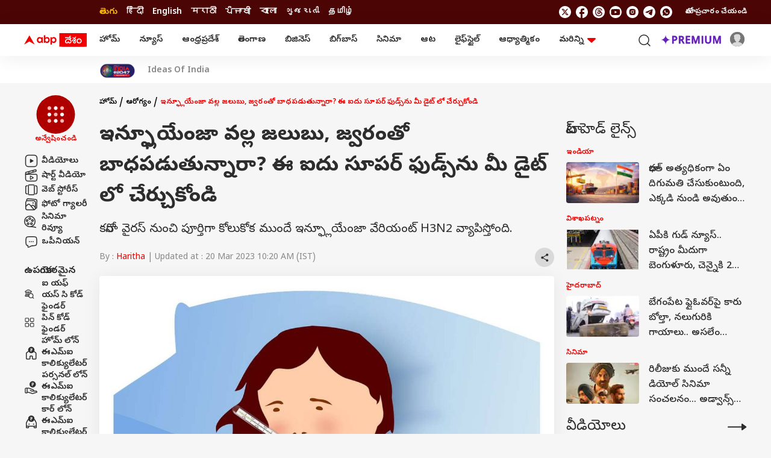

--- FILE ---
content_type: text/html; charset=UTF-8
request_url: https://telugu.abplive.com/health/suffering-from-cold-and-fever-due-to-influenza-include-these-five-super-foods-in-your-diet-83520
body_size: 51890
content:
<!DOCTYPE html> <html lang="te" xmlns:og="https://ogp.me/ns#" xmlns:fb="https://ogp.me/ns/fb#" xmlns:article="https://ogp.me/ns/article#"> <head> <meta charset="utf-8"> <meta name="theme-color" content="#F00000" /> <meta name="viewport" content="width=device-width, initial-scale=1" /> <meta name="msvalidate.01" content="97ED6A8D4475D96D077C38FCC6D01B83" /> <meta name='dailymotion-domain-verification' content='dms0b0qn3h0rdtzf6' /> <title>Suffering from cold and fever due to influenza? Include these five super foods in your diet | ఇన్ఫ్లూయేంజా వల్ల జలుబు, జ్వరంతో బాధపడుతున్నారా? ఈ ఐదు సూపర్ ఫుడ్స్‌ను మీ డైట్ లో చేర్చుకోండి</title> <meta http-equiv="Content-Type" content="text/html; charset=utf-8" /> <meta name="description" content="కరోనా వైరస్ నుంచి పూర్తిగా కోలుకోక ముందే ఇన్ఫ్లూయేంజా వేరియంట్ H3N2 వ్యాపిస్తోంది." /> <meta name="keywords" content="Influenza,Cold and Fever,Superfoods for influenza,H3N2 వైరస్, కరోనా వైరస్" /> <meta name="website" content="https://telugu.abplive.com" /> <meta name="rating" content="General" /> <meta name="copyright" content="https://telugu.abplive.com" /> <meta name="author" content="Haritha" /> <meta name="p:domain_verify" content=""/> <meta name="robots" content="index, follow, noodp, max-image-preview:large" /> <meta property="og:type" content="article" /> <meta property="og:url" content="https://telugu.abplive.com/health/suffering-from-cold-and-fever-due-to-influenza-include-these-five-super-foods-in-your-diet-83520" /> <meta property="og:title" content="ఇన్ఫ్లూయేంజా వల్ల జలుబు, జ్వరంతో బాధపడుతున్నారా? ఈ ఐదు సూపర్ ఫుడ్స్‌ను మీ డైట్ లో చేర్చుకోండి" /> <meta property="og:description" content="కరోనా వైరస్ నుంచి పూర్తిగా కోలుకోక ముందే ఇన్ఫ్లూయేంజా వేరియంట్ H3N2 వ్యాపిస్తోంది." /> <meta property="og:image" content="https://feeds.abplive.com/onecms/images/uploaded-images/2023/03/20/6c0f2fc52b19d350a5eff9a977edaae21679287729527248_original.jpg?impolicy=abp_cdn&imwidth=1200" /> <meta property="og:image:type" content="image/jpg" /> <meta property="og:image:width" content="600" /> <meta property="og:image:height" content="315" /> <meta name="twitter:site" content="telugu"> <meta property="og:site_name" content="ABP Desam" /> <meta name="application-name" content="ABP Desam" /> <meta name="twitter:card" content="summary_large_image" /> <meta name="twitter:creator" content="@abpdesam" /> <meta name="twitter:url" content="https://telugu.abplive.com/health/suffering-from-cold-and-fever-due-to-influenza-include-these-five-super-foods-in-your-diet-83520"> <meta name="twitter:title" content="ఇన్ఫ్లూయేంజా వల్ల జలుబు, జ్వరంతో బాధపడుతున్నారా? ఈ ఐదు సూపర్ ఫుడ్స్‌ను మీ డైట్ లో చేర్చుకోండి"> <meta name="twitter:image" content="https://feeds.abplive.com/onecms/images/uploaded-images/2023/03/20/6c0f2fc52b19d350a5eff9a977edaae21679287729527248_original.jpg?impolicy=abp_cdn&imwidth=640"> <meta name="twitter:image:width" content="59" /> <meta name="twitter:image:height" content="91" /> <meta name="twitter:description" content="కరోనా వైరస్ నుంచి పూర్తిగా కోలుకోక ముందే ఇన్ఫ్లూయేంజా వేరియంట్ H3N2 వ్యాపిస్తోంది." /> <meta name="twitter:image:src" content="https://feeds.abplive.com/onecms/images/uploaded-images/2023/03/20/6c0f2fc52b19d350a5eff9a977edaae21679287729527248_original.jpg?impolicy=abp_cdn&imwidth=640" /> <meta property="twitter:app:name:iphone" content="ABP Desam for iPhone" /> <meta property="twitter:app:url:iphone" content="https://itunes.apple.com/in/app/abp-live-news/id811114904" /> <meta property="twitter:app:id:iphone" content="811114904" /> <meta property="twitter:app:name:ipad" content="ABP Desam for Ipad" /> <meta property="twitter:app:url:ipad" content="https://itunes.apple.com/in/app/abp-live-news/id811114904" /> <meta property="twitter:app:id:ipad" content="1039367720" /> <meta name="url" content="https://telugu.abplive.com/health/suffering-from-cold-and-fever-due-to-influenza-include-these-five-super-foods-in-your-diet-83520" /> <meta http-equiv="Access-Control-Allow-Origin" content="//geo.dailymotion.com" /> <meta http-equiv="Access-Control-Allow-Origin" content="//www.dailymotion.com" /> <meta http-equiv="Access-Control-Allow-Origin" content="//api.dmcdn.net" /> <meta http-equiv="Access-Control-Allow-Origin" content="//imasdk.googleapis.com" /> <meta property="fb:pages" content="106761101610217" /> <meta name="google-site-verification" content="HE-hKN6dSkaIp7rqbou0LKMHox-2D5gRv_lIvCybREs" /> <link href="https://static.abplive.com/frontend/images/new-abp-favicon.ico" rel="icon" type="image/x-icon"> <link href="https://static.abplive.com/frontend/images/new-abp-favicon.ico" rel="shortcut icon" type="image/x-icon"> <link href="/manifest.json" rel="manifest"> <link rel="preload" href="https://feeds.abplive.com/onecms/images/uploaded-images/2023/03/20/6c0f2fc52b19d350a5eff9a977edaae21679287729527248_original.jpg?impolicy=abp_cdn&imwidth=1200&height=675" as="image" fetchpriority="high"> <link rel="preconnect" href="https://fonts.gstatic.com/" crossorigin> <link rel="preconnect" href="https://securepubads.g.doubleclick.net/"> <link rel="preconnect" href="https://ads.pubmatic.com/"> <link rel="preconnect" href="http://stats.g.doubleclick.net/"> <link rel="canonical" href="https://telugu.abplive.com/health/suffering-from-cold-and-fever-due-to-influenza-include-these-five-super-foods-in-your-diet-83520" /> <link rel="amphtml" href="https://telugu.abplive.com/health/suffering-from-cold-and-fever-due-to-influenza-include-these-five-super-foods-in-your-diet-83520/amp" /> <!-- More Meta HTML --> <meta property="article:published_time" content="2023-03-20T10:19:35+05:30" /><meta property="article:modified_time" content="2023-03-20T10:20:05+05:30" /><meta name="news_keywords" content="Influenza,Cold and Fever,Superfoods for influenza,H3N2 వైరస్, కరోనా వైరస్" /><meta http-equiv="Last-Modified" content="2023-03-20T10:20:05+05:30"> <!-- Primary Font --> <link rel="preload" as="style" href="https://fonts.googleapis.com/css2?family=Poppins:wght@400;500;600;700&display=swap" fetchpriority="high"> <link rel="preload" as="style" href="https://fonts.googleapis.com/css2?family=Noto+Sans+Telugu:wght@400;500;600;700&display=swap" fetchpriority="high"> <link rel="stylesheet" href="https://fonts.googleapis.com/css2?family=Poppins:wght@400;500;600;700&display=swap" rel="stylesheet"> <!-- Secondary Font --> <link href="https://fonts.googleapis.com/css2?family=Noto+Sans+Telugu:wght@400;500;600;700&display=swap" rel="stylesheet"> <script async> function get_cookie_value(cname) { let name = cname + "="; let decodedCookie = decodeURIComponent(document.cookie); let ca = decodedCookie.split(';'); for(let i = 0; i < ca.length; i++) { let c = ca[i]; while (c.charAt(0) == ' ') { c = c.substring(1); } if (c.indexOf(name) == 0) { return c.substring(name.length, c.length); } } return ""; } function set_cookie_value(cname, cvalue, minutes=10) { const d = new Date(); d.setTime(d.getTime() + (minutes*60*1000)); let expires = "expires="+ d.toUTCString(); document.cookie = cname + "=" + cvalue + ";" + expires + ";path=/"; } function generateUUID() { var x = (new Date).getTime(); return "xxxxxxxx-xxxx-4xxx-yxxx-xxxxxxxxxxxx".replace(/[xy]/g, function(e) { var r = (x + 16 * Math.random()) % 16 | 0; return x = Math.floor(x / 16), ("x" == e ? r : 3 & r | 8).toString(16); }) } function generatePPID() { var x = (new Date).getTime(); return "xxxxxxxx-xxxx-4xxx-yxxx-xxxxxxxxxxxx-nxxxx-pxxxx".replace(/[xy]/g, function(e) { var r = (x + 16 * Math.random()) % 16 | 0; return x = Math.floor(x / 16), ("x" == e ? r : 3 & r | 8).toString(16); }) } var ABP_UUID = get_cookie_value("ut_uuid"); var uuidCookieFound; if(ABP_UUID === undefined || ABP_UUID === "" || ABP_UUID === "undefined"){ uuidCookieFound = false; ABP_UUID = generateUUID(); }else{ uuidCookieFound = true; } var ABP_PPID = get_cookie_value("ut_ppid"); var ppidCookieFound; if(!ABP_PPID){ ppidCookieFound = false; ABP_PPID = generatePPID(); }else{ ppidCookieFound = true; } var videoPlayer = ''; if(videoPlayer.trim() != ""){ var leng = window.dataLayer.length; window.dataLayer[leng - 1]["videoPlayer"] = videoPlayer; } function load_js_file(src,async=true,placement="head"){ let node = document.createElement("script"); if(async===false){ node.defer= true; }else{ node.async= true; } node.src = src; if(placement == "head") { document.head.appendChild(node); }else { document.body.appendChild(node); } return node; } function checkRefferer(){ const checkPremium = "free"; if(checkPremium == "freemium" && document.referrer.indexOf("abplive.com") == -1){ localStorage.setItem('abp_referrer',document.referrer); }else if(checkPremium == "freemium" && localStorage.getItem('abp_referrer') !== 'direct'){ localStorage.setItem('abp_referrer',localStorage.getItem('abp_referrer')); }else if(location.href.indexOf('offering') !== -1 || location.href.indexOf('abplive-premium') !== -1 || location.href.indexOf('subscription') !== -1){ localStorage.setItem('abp_referrer',localStorage.getItem('abp_referrer')); }else{ localStorage.setItem('abp_referrer','direct'); } const getRefferer = localStorage.getItem('abp_referrer'); } </script> <script> function _getCookie(cname) { let name = cname + "="; let decodedCookie = decodeURIComponent(document.cookie); let ca = decodedCookie.split(';'); for (let i = 0; i < ca.length; i++) { let c = ca[i]; while (c.charAt(0) == ' ') { c = c.substring(1); } if (c.indexOf(name) == 0) { return c.substring(name.length, c.length); } } return ""; } var _glUserId = _getCookie("glUserId"); var _LOGGEDIN = 'non-loggedin'; var glUserId = _getCookie("glUserId"); if (_glUserId != "") { _LOGGEDIN = 'loggedin'; } var _abpVendUUID = _getCookie("abp_vendUUID"); var _abpGLINK = _getCookie("abp_GLINK"); window.dataLayer = window.dataLayer || [];window.dataLayer.push({"content_title":"Suffering from cold and fever due to influenza? Include these five super foods in your diet","content_cmsid":83520,"published_date":"20-03-2023 10:19:35","browsing_platform":"web","last_modified_date":"20-03-2023 10:20:05","author_name":"Haritha","published_by":"","edited_by":"","content_type":"article_detail","cluster":"health","category":"health","secondary_category":"","content_word_count":338,"content_para_count":9,"content_read_count":113,"content_embeds":"","content_tags":"Influenza | Cold and Fever | Superfoods for influenza","agency":"","page_access":"free","login_status":"","browsing_mode":"","content_language":"telugu","nature_of_content":""});window.dataLayer[0]['login_status'] = _LOGGEDIN;window.dataLayer[0]['event'] = 'page_property';window.dataLayer[0]['abpuuid'] = ABP_UUID;window.dataLayer[0]['abpppid'] = ABP_PPID; var userConsentCookie = _getCookie("userConsent"); var csucrf = ""; if(glUserId){csucrf="1";} else if(userConsentCookie && userConsentCookie == "accept"){ csucrf = "1"; } else if(userConsentCookie && userConsentCookie == "denied"){ csucrf = "0"; } else if(userConsentCookie && userConsentCookie == "close"){ csucrf = "0"; } else{ csucrf = ""; } var _comscore = _comscore || []; _comscore.push({ c1: "2", c2: "17304450", cs_ucfr: csucrf, options: { enableFirstPartyCookie: true } }); (function() { var s = document.createElement("script"), el = document.getElementsByTagName("script")[0]; s.async = true; s.src = (document.location.protocol == "https:" ? "https://sb" : "http://b") + ".scorecardresearch.com/cs/17304450/beacon.js"; el.parentNode.insertBefore(s, el); })(); (function(w, d, s, l, i) { w[l] = w[l] || []; w[l].push({ 'gtm.start': new Date().getTime(), event: 'gtm.js' }); var f = d.getElementsByTagName(s)[0], j = d.createElement(s), dl = l != 'dataLayer' ? '&l=' + l : ''; j.async = true; j.src = 'https://www.googletagmanager.com/gtm.js?id=' + i + dl; f.parentNode.insertBefore(j, f); })(window, document, 'script', 'dataLayer', 'GTM-PCV4XB2'); var protocol = 'https://'; var hostName = window.location.hostname; var domain = protocol + hostName; var page_type = 'article_common_consumption'; var page_name = 'Article Consumption'; var site_ad = 'no'; var global_taboola_ads = 'yes'; var lb_element_limit = '2'; function setupLazyLoading() { let lazyImages; if ("IntersectionObserver" in window) { lazyImages = document.querySelectorAll("img.lazy"); let lazyImageObserver = new IntersectionObserver(function(entries, observer) { entries.forEach(function(entry) { if (entry.isIntersecting) { let lazyImage = entry.target; lazyImage.src = lazyImage.dataset.src; lazyImage.classList.remove("lazy"); lazyImageObserver.unobserve(lazyImage); } }); }); lazyImages.forEach(function(lazyImage) { lazyImageObserver.observe(lazyImage); }); } else { } } document.addEventListener('DOMContentLoaded', function() { setupLazyLoading(); }); </script> <script src="https://feeds.abplive.com/assets/js/swiper.js"></script> <script async> var ShowMore=function(){"use strict";const t=(t,e)=>{let{rows:s,children:n}=t;const i="table"===e?s:n,r=[].slice.call(i).filter(t=>t.classList.contains("hidden")).length;return 0!==r?" "+r:""},e=function(t,e){return void 0===e&&(e=!1),t.classList[e?"add":"remove"]("hidden")},s=(t,e)=>{for(let s in e)t.setAttribute(s,e[s])},n=t=>document.createElement(t),i={newLine:{match:/(\r\n|\n|\r)/gm,replace:""},space:{match:/\s\s+/gm,replace:" "},html:{match:/(<((?!b|\/b|!strong|\/strong)[^>]+)>)/gi,replace:""}},r={typeElement:"span",more:!1,less:!1,number:!1,nobutton:!1,after:0,btnClass:"show-more-btn",btnClassAppend:null};return class{constructor(l,a){let{onMoreLess:o=(()=>{}),regex:h={},config:c}=void 0===a?{}:a;this.t=()=>{const{element:t,after:i,ellipsis:r,nobutton:l,limit:a,type:o}=this.s;s(t,{"aria-expanded":"false"});const h=a+i,c=!1===r?"":"...";if("text"===o){const e=t.innerHTML.trim();if(t.textContent.trim().length>h){let s=e;for(let t in this.i){const{match:e,replace:n}=this.i[t];t&&e&&(s=s.replace(e,n))}const i=((t,e)=>{let s=n("div");return s.insertAdjacentHTML("afterbegin",t),function t(e,s){let n=e.firstChild;do{3===n.nodeType?s(n):1===n.nodeType&&n.childNodes&&n.childNodes[0]&&t(n,s)}while(n=n.nextSibling)}(s,(function(t){if(e>0){let s=t.data.length;(e-=s)<=0&&(t.data=t.substringData(0,t.data.length+e))}else t.data=""})),s.innerHTML})(s,a-1).concat(c); const iClean = i.replace(/(<br\s*\/?>\s*)+(\.\.\.)/gi,"$2"); if(t.textContent="",t.insertAdjacentHTML("beforeend",iClean),this.l(t,{...this.s,originalText:e,truncatedText:i}),l)return;this.o(this.s)}}if("list"===o||"table"===o){const s=this.h(t,o);if(s.length>h){for(let t=a;t<s.length;t++)e(s[t],!0);if(l||this.o(this.s),this.l("list"===o?t:t.nextElementSibling,this.s),l)return}}},this.l=(t,e)=>t.addEventListener("click",this.p.bind(this,e)),this.m=e=>{let{element:i,number:r,less:l,more:a,type:o,btnClass:h,btnClassAppend:c}=e;const d=this.u?l||"":a||"",p=this.u?"collapse":"expand",f=!!this.u,m=n("button");return m.className=null==c?h:h+" "+c,s(m,{"aria-expanded":f,"aria-label":p,tabindex:0}),m.insertAdjacentHTML("beforeend",r?d+t(i,o):d),m},this.p=(t,s)=>{let{target:i}=s;const{element:r,type:l,limit:a,less:o,typeElement:h,originalText:c,truncatedText:d,btnClass:p}=t,f=i.classList.contains(p);if(!f)return;const m=r.getAttribute("aria-expanded");if(this.u="false"===m,"text"===l&&f&&(r.textContent="",r.insertAdjacentHTML("beforeend",this.u ? c : d.replace(/(<br\s*\/?>\s*)+(\.\.\.)/gi,"$2")),o)){const e=n(h);e.classList.add("show-more-wrapper"),e.insertAdjacentElement("beforeend",this.m(t)),r.appendChild(e)}if("list"===l||"table"===l){const t=this.h(r,l);for(let s=0;s<t.length;s++){const n="list"===l?s>=a&&s<t.length-1:s>=a;"false"===m?e(t[s]):n&&e(t[s],!0)}}l&&this.g({...t,target:i})},this.h=(t,e)=>"list"===e?[].slice.call(t.children):t.rows,this.o=t=>{const{type:e,element:s,more:i,typeElement:r}=t;if(i)if("table"===e)s.insertAdjacentElement("afterend",this.m(t));else{const e=n(r);e.classList.add("show-more-wrapper"),e.appendChild(this.m(t)),s.appendChild(e)}},this.g=e=>{const{element:n,type:i,less:r,more:l,number:a,target:o}=e,h=this.u?r:l,c=this.u?"expand":"collapse",d="table"===i?i:"the "+i,p=n.lastElementChild;s(n,{"aria-expanded":this.u}),s(o,{"aria-expanded":this.u,"aria-label":c+" "+d}),this.C(c,e),h?o.innerHTML=a?h+t(n,i):h:"table"===i?o.parentNode.removeChild(o):"list"===i&&p.parentNode.removeChild(p)};const d=[].slice.call(document.querySelectorAll(l));this.C=o,this.i={...i,...h},d.map((t,e)=>{const s=JSON.parse(t.getAttribute("data-config")),n={...c,...s};this.s={index:e,classArray:t.classList,...r,...n,typeElement:n.element||"span",element:t},this.t()})}}}(); </script> <script async> !function(t,e){"object"==typeof exports&&"undefined"!=typeof module?module.exports=e():"function"==typeof define&&define.amd?define(e):t.lozad=e()}(this,function(){"use strict";var t="undefined"!=typeof document&&document.documentMode,e=function(t){return window&&window[t]},a=["data-iesrc","data-alt","data-src","data-srcset","data-background-image","data-toggle-class"],r={rootMargin:"0px",threshold:0,enableAutoReload:!1,load:function(e){if("picture"===e.nodeName.toLowerCase()){var a=e.querySelector("img"),r=!1;null===a&&(a=document.createElement("img"),r=!0),t&&e.getAttribute("data-iesrc")&&(a.src=e.getAttribute("data-iesrc")),e.getAttribute("data-alt")&&(a.alt=e.getAttribute("data-alt")),r&&e.append(a)}if("video"===e.nodeName.toLowerCase()&&!e.getAttribute("data-src")&&e.children){for(var i=e.children,o=void 0,n=0;n<=i.length-1;n++)(o=i[n].getAttribute("data-src"))&&(i[n].src=o);e.load()}e.getAttribute("data-poster")&&(e.poster=e.getAttribute("data-poster")),e.getAttribute("data-src")&&(e.src=e.getAttribute("data-src")),e.getAttribute("data-srcset")&&e.setAttribute("srcset",e.getAttribute("data-srcset"));var d=",";if(e.getAttribute("data-background-delimiter")&&(d=e.getAttribute("data-background-delimiter")),e.getAttribute("data-background-image"))e.style.backgroundImage="url('"+e.getAttribute("data-background-image").split(d).join("'),url('")+"')";else if(e.getAttribute("data-background-image-set")){var u=e.getAttribute("data-background-image-set").split(d),g=u[0].substr(0,u[0].indexOf(" "))||u[0];g=-1===g.indexOf("url(")?"url("+g+")":g,1===u.length?e.style.backgroundImage=g:e.setAttribute("style",(e.getAttribute("style")||"")+"background-image: "+g+"; background-image: -webkit-image-set("+u+"); background-image: image-set("+u+")")}e.getAttribute("data-toggle-class")&&e.classList.toggle(e.getAttribute("data-toggle-class"))},loaded:function(){}};function i(t){t.setAttribute("data-loaded",!0)}var o=function(t){return"true"===t.getAttribute("data-loaded")},n=function(t){var e=1<arguments.length&&void 0!==arguments[1]?arguments[1]:document;return t instanceof Element?[t]:t instanceof NodeList?t:e.querySelectorAll(t)};return function(){var t,d,u,g=0<arguments.length&&void 0!==arguments[0]?arguments[0]:".lozad",s=1<arguments.length&&void 0!==arguments[1]?arguments[1]:{},c=Object.assign({},r,s),l=c.root,b=c.rootMargin,f=c.threshold,A=c.enableAutoReload,v=c.load,m=c.loaded,$=void 0,h=void 0;e("IntersectionObserver")&&($=new IntersectionObserver((t=v,d=m,function(e,a){e.forEach(function(e){(0<e.intersectionRatio||e.isIntersecting)&&(a.unobserve(e.target),o(e.target)||(t(e.target),i(e.target),d(e.target)))})}),{root:l,rootMargin:b,threshold:f})),e("MutationObserver")&&A&&(h=new MutationObserver((u=v,function(t){t.forEach(function(t){o(t.target)&&"attributes"===t.type&&-1<a.indexOf(t.attributeName)&&u(t.target)})})));for(var p,k=n(g,l),y=0;y<k.length;y++)(p=k[y]).getAttribute("data-placeholder-background")&&(p.style.background=p.getAttribute("data-placeholder-background"));return{observe:function(){for(var t=n(g,l),e=0;e<t.length;e++)o(t[e])||($?(h&&A&&h.observe(t[e],{subtree:!0,attributes:!0,attributeFilter:a}),$.observe(t[e])):(v(t[e]),i(t[e]),m(t[e])))},triggerLoad:function(t){o(t)||(v(t),i(t),m(t))},observer:$,mutationObserver:h}}}); var embedScroll = true; const Instaobserver = lozad('.instagram-media', { rootMargin: '0px 0px -20% 0px', threshold: 0.5, load: function() { if (embedScroll) { wScroll = false; const arr = document.querySelectorAll('.instagram-media'); element = document.createElement("script"); element.src = "https://www.instagram.com/embed.js"; document.body.appendChild(element); } } }); const twitterobserver = lozad('.twitter-tweet', { rootMargin: '0px 0px -20% 0px', threshold: 0.5, load: function() { if (embedScroll) { wScroll = false; const arr = document.querySelectorAll('.twitter-tweet'); element = document.createElement("script"); element.src = "https://platform.twitter.com/widgets.js"; document.body.appendChild(element); } } }); document.addEventListener('DOMContentLoaded', function() { if(document.querySelectorAll(".insta_filter_info").length){ var sinsta = document.querySelectorAll(".insta_filter_info"); sinsta.forEach(function(dev){ var ins_url = dev.getAttribute('data-url'); dev.innerHTML = '<blockquote class="instagram-media" data-instgrm-permalink="'+ins_url+'" style=" background:#FFF; border:0; border-radius:3px; box-shadow:0 0 1px 0 rgba(0,0,0,0.5),0 1px 10px 0 rgba(0,0,0,0.15); margin: 1px; max-width:540px; min-width:326px; padding:0; width:99.375%; width:-webkit-calc(100% - 2px); width:calc(100% - 2px);"></blockquote>'; if ( typeof window.instgrm !== 'undefined' ) { window.instgrm.Embeds.process(); } }); } if(document.querySelectorAll(".tw_filter_info").length){ var stwit = document.querySelectorAll(".tw_filter_info"); stwit.forEach(function(dev){ var twit_url = dev.getAttribute('data-url'); dev.innerHTML = '<blockquote class="twitter-tweet"><a href="'+twit_url+'"></a></blockquote>'; }); } if(document.querySelectorAll(".fb_filter_info").length){ var sfb = document.querySelectorAll(".fb_filter_info"); sfb.forEach(function(dev){ var fb_url = dev.getAttribute('data-url'); dev.innerHTML = '<div class="fb-post" data-href="'+fb_url+'"></div>'; }); } if(document.querySelectorAll(".yt_filter_info").length){ var syt = document.querySelectorAll(".yt_filter_info"); syt.forEach(function(dev){ var yt_url = dev.getAttribute('data-url'); var videoid = yt_url.match(/(?:https?:\/{2})?(?:w{3}\.)?youtu(?:be)?\.(?:com|be)(?:\/watch\?v=|\/)([^\s&]+)/); if(videoid != null) { var htm = '<iframe title="YouTube video player" class="youtube-player" type="text/html" width="640" height="390" src="https://www.youtube.com/embed/'+videoid[1]+'" frameborder="0" allowFullScreen></iframe>'; dev.innerHTML = htm; } else { } }); } Instaobserver.observe(); twitterobserver.observe(); }); </script> <script type="application/ld+json">{"@context":"https://schema.org","@type":"Organization","name":"ABP Desam","url":"https://telugu.abplive.com","logo":{"@type":"ImageObject","url":"https://feeds.abplive.com/onecms/images/uploaded-images/2021/06/21/600x60-white-telugu.png","width":"600","height":"60"},"sameAs":["https://www.facebook.com/ABPDesam/","https://x.com/abpdesam","https://www.youtube.com/channel/UCV4dDQROJachxGP474rTT2A","https://www.instagram.com/abpdesam/",null]}</script><script type="application/ld+json">{"@context":"https://schema.org","@type":"WebSite","url":"https://telugu.abplive.com","name":"ABP Desam","alternateName":"ABP Telugu","potentialAction":{"@type":"SearchAction","target":"https://telugu.abplive.com/search?q={search_term_string}","query-input":"required name=search_term_string"}}</script><script type="application/ld+json">[{"@context":"https://schema.org","@type":"SiteNavigationElement","name":"Home","url":"https://telugu.abplive.com"},{"@context":"https://schema.org","@type":"SiteNavigationElement","name":"ఆంధ్రప్రదేశ్","url":"https://telugu.abplive.com/andhra-pradesh"},{"@context":"https://schema.org","@type":"SiteNavigationElement","name":"తెలంగాణ","url":"https://telugu.abplive.com/telangana"},{"@context":"https://schema.org","@type":"SiteNavigationElement","name":"ఆట","url":"https://telugu.abplive.com/news/sports"},{"@context":"https://schema.org","@type":"SiteNavigationElement","name":"వెబ్ స్టోరీస్","url":"https://telugu.abplive.com/web-stories"},{"@context":"https://schema.org","@type":"SiteNavigationElement","name":"ఫోటో గ్యాలరీ","url":"https://telugu.abplive.com/photos"},{"@context":"https://schema.org","@type":"SiteNavigationElement","name":"ఫ్యాక్ట్ చెక్","url":"https://telugu.abplive.com/fact-check"},{"@context":"https://schema.org","@type":"SiteNavigationElement","name":"ఎంటర్‌టైన్‌మెంట్‌","url":"https://telugu.abplive.com/entertainment"},{"@context":"https://schema.org","@type":"SiteNavigationElement","name":"బిగ్‌బాస్","url":"https://telugu.abplive.com/entertainment/bigg-boss"},{"@context":"https://schema.org","@type":"SiteNavigationElement","name":"సినిమా","url":"https://telugu.abplive.com/entertainment/cinema"},{"@context":"https://schema.org","@type":"SiteNavigationElement","name":"టీవీ","url":"https://telugu.abplive.com/entertainment/tv"},{"@context":"https://schema.org","@type":"SiteNavigationElement","name":"సినిమా రివ్యూ","url":"https://telugu.abplive.com/entertainment/movie-review"},{"@context":"https://schema.org","@type":"SiteNavigationElement","name":"ఓటీటీ-వెబ్‌సిరీస్‌","url":"https://telugu.abplive.com/entertainment/ott-webseries"},{"@context":"https://schema.org","@type":"SiteNavigationElement","name":"బిజినెస్","url":"https://telugu.abplive.com/business"},{"@context":"https://schema.org","@type":"SiteNavigationElement","name":"పర్సనల్ ఫైనాన్స్","url":"https://telugu.abplive.com/business/personal-finance"},{"@context":"https://schema.org","@type":"SiteNavigationElement","name":"ఐపీవో","url":"https://telugu.abplive.com/business/ipo"},{"@context":"https://schema.org","@type":"SiteNavigationElement","name":"మ్యూచువల్ ఫండ్స్","url":"https://telugu.abplive.com/business/mutual-funds"},{"@context":"https://schema.org","@type":"SiteNavigationElement","name":"ఆటో","url":"https://telugu.abplive.com/auto"},{"@context":"https://schema.org","@type":"SiteNavigationElement","name":"టెక్","url":"https://telugu.abplive.com/tech"},{"@context":"https://schema.org","@type":"SiteNavigationElement","name":"మొబైల్స్‌","url":"https://telugu.abplive.com/tech/mobiles"},{"@context":"https://schema.org","@type":"SiteNavigationElement","name":"టీవీ","url":"https://telugu.abplive.com/tech/tvs"},{"@context":"https://schema.org","@type":"SiteNavigationElement","name":"గాడ్జెట్స్","url":"https://telugu.abplive.com/tech/gadgets"},{"@context":"https://schema.org","@type":"SiteNavigationElement","name":"ల్యాప్‌టాప్","url":"https://telugu.abplive.com/tech/laptop"},{"@context":"https://schema.org","@type":"SiteNavigationElement","name":"ఆధ్యాత్మికం","url":"https://telugu.abplive.com/spirituality"},{"@context":"https://schema.org","@type":"SiteNavigationElement","name":"వాస్తు","url":"https://telugu.abplive.com/spirituality/vastu"},{"@context":"https://schema.org","@type":"SiteNavigationElement","name":"శుభసమయం","url":"https://telugu.abplive.com/astro"},{"@context":"https://schema.org","@type":"SiteNavigationElement","name":"లైఫ్‌స్టైల్‌","url":"https://telugu.abplive.com/lifestyle"},{"@context":"https://schema.org","@type":"SiteNavigationElement","name":"ఫుడ్ కార్నర్","url":"https://telugu.abplive.com/lifestyle/recipes"},{"@context":"https://schema.org","@type":"SiteNavigationElement","name":"ఆరోగ్యం","url":"https://telugu.abplive.com/news/health"},{"@context":"https://schema.org","@type":"SiteNavigationElement","name":"ఆయుర్వేదం","url":"https://telugu.abplive.com/health/ayurvedam"},{"@context":"https://schema.org","@type":"SiteNavigationElement","name":"మరికొన్ని","url":"https://telugu.abplive.com/#"},{"@context":"https://schema.org","@type":"SiteNavigationElement","name":"ఎడ్యుకేషన్","url":"https://telugu.abplive.com/education"},{"@context":"https://schema.org","@type":"SiteNavigationElement","name":"వెబ్ స్టోరీస్","url":"https://telugu.abplive.com/web-stories"},{"@context":"https://schema.org","@type":"SiteNavigationElement","name":"ఇండియా","url":"https://telugu.abplive.com/news/india"},{"@context":"https://schema.org","@type":"SiteNavigationElement","name":"యువ","url":"https://telugu.abplive.com/news/yuva"},{"@context":"https://schema.org","@type":"SiteNavigationElement","name":"క్రైమ్","url":"https://telugu.abplive.com/crime"},{"@context":"https://schema.org","@type":"SiteNavigationElement","name":"జాబ్స్","url":"https://telugu.abplive.com/jobs"},{"@context":"https://schema.org","@type":"SiteNavigationElement","name":"ట్రెండింగ్","url":"https://telugu.abplive.com/news/trending"},{"@context":"https://schema.org","@type":"SiteNavigationElement","name":"రైతు దేశం","url":"https://telugu.abplive.com/news/agriculture"},{"@context":"https://schema.org","@type":"SiteNavigationElement","name":"పాలిటిక్స్","url":"https://telugu.abplive.com//politics"},{"@context":"https://schema.org","@type":"SiteNavigationElement","name":"న్యూస్","url":"https://telugu.abplive.com/news"},{"@context":"https://schema.org","@type":"SiteNavigationElement","name":"ప్రపంచం","url":"https://telugu.abplive.com/news/world"},{"@context":"https://schema.org","@type":"SiteNavigationElement","name":"హైదరాబాద్","url":"https://telugu.abplive.com/telangana/hyderabad"},{"@context":"https://schema.org","@type":"SiteNavigationElement","name":"అమరావతి","url":"https://telugu.abplive.com/andhra-pradesh/amravati"},{"@context":"https://schema.org","@type":"SiteNavigationElement","name":"విశాఖపట్నం","url":"https://telugu.abplive.com/andhra-pradesh/visakhapatnam"},{"@context":"https://schema.org","@type":"SiteNavigationElement","name":"విజయవాడ","url":"https://telugu.abplive.com/andhra-pradesh/vijayawada"},{"@context":"https://schema.org","@type":"SiteNavigationElement","name":"రాజమండ్రి","url":"https://telugu.abplive.com/andhra-pradesh/rajamundry"},{"@context":"https://schema.org","@type":"SiteNavigationElement","name":"కర్నూల్","url":"https://telugu.abplive.com/andhra-pradesh/kurnool"},{"@context":"https://schema.org","@type":"SiteNavigationElement","name":"తిరుపతి","url":"https://telugu.abplive.com/andhra-pradesh/tirupati"},{"@context":"https://schema.org","@type":"SiteNavigationElement","name":"నెల్లూరు","url":"https://telugu.abplive.com/andhra-pradesh/nellore"},{"@context":"https://schema.org","@type":"SiteNavigationElement","name":"వరంగల్","url":"https://telugu.abplive.com/telangana/warangal"},{"@context":"https://schema.org","@type":"SiteNavigationElement","name":"నల్గొండ","url":"https://telugu.abplive.com/telangana/nalgonda"},{"@context":"https://schema.org","@type":"SiteNavigationElement","name":"కరీంనగర్","url":"https://telugu.abplive.com/telangana/karimnagar"},{"@context":"https://schema.org","@type":"SiteNavigationElement","name":"నిజామాబాద్","url":"https://telugu.abplive.com/telangana/nizamabad"}]</script><script type="application/ld+json">{"@context":"https://schema.org","@type":"WebPage","name":"ఇన్ఫ్లూయేంజా వల్ల జలుబు, జ్వరంతో బాధపడుతున్నారా? ఈ ఐదు సూపర్ ఫుడ్స్‌ను మీ డైట్ లో చేర్చుకోండి","description":"కరోనా వైరస్ నుంచి పూర్తిగా కోలుకోక ముందే ఇన్ఫ్లూయేంజా వేరియంట్ H3N2 వ్యాపిస్తోంది.","keywords":"Influenza,Cold and Fever,Superfoods for influenza,H3N2 వైరస్, కరోనా వైరస్","speakable":{"@type":"SpeakableSpecification","xPath":["/html/head/title","/html/head/meta[@name='description']/@content"]},"url":"https://telugu.abplive.com/health/suffering-from-cold-and-fever-due-to-influenza-include-these-five-super-foods-in-your-diet-83520","publisher":{"@type":"Organization","name":"ABP Desam","url":"https://telugu.abplive.com","logo":{"@type":"ImageObject","contentUrl":"https://feeds.abplive.com/onecms/images/uploaded-images/2021/06/21/600x60-white-telugu.png"}}}</script> <script type="application/ld+json">{"@context":"https://schema.org","@type":"BreadcrumbList","itemListElement":[{"@type":"ListItem","position":1,"item":{"@id":"https://telugu.abplive.com","name":"హోమ్","image":"https://feeds.abplive.com/onecms/images/uploaded-images/2021/06/21/600x60-white-telugu.png"}},{"@type":"ListItem","position":2,"item":{"@id":"https://telugu.abplive.com/health","name":"ఆరోగ్యం","image":"https://feeds.abplive.com/onecms/images/uploaded-images/2021/06/21/600x60-white-telugu.png"}}]}</script> <script> var htaboola = false; window.addEventListener('scroll', (event) => { if (!htaboola ) { window._taboola = window._taboola || []; _taboola.push({ article: 'auto' }); ! function(e, f, u, i) { if (!document.getElementById(i)) { e.async = 1; e.src = u; e.id = i; f.parentNode.insertBefore(e, f); } }(document.createElement('script'), document.getElementsByTagName('script')[0], '//cdn.taboola.com/libtrc/abp-telugu/loader.js', 'tb_loader_script'); if (window.performance && typeof window.performance.mark == 'function') { window.performance.mark('tbl_ic'); } htaboola = true; }var taboolaLabel = document.querySelector('.sp-taboola'); if (taboolaLabel) { taboolaLabel.style.display = 'flex'; } });</script> <script> const _abpSsoUrl = 'https://auth.abplive.com/api/v1/'; </script> <script> function callGa4PremiumEvent(eType, datas=null){ let trafficVariables = localStorage.getItem('abp_referrer'); if(eType == 'paywallLanPageLoad'){ window.dataLayer.push({ "event":'paywall_lan_page_load', "referral_traffic_variables":trafficVariables }); }else if(eType == 'loginWidgetImpression'){ window.dataLayer.push({ 'event': 'login_widget_impression', 'login_widget_details': 'google one tap', "referral_traffic_variables":trafficVariables }); }else if(eType == 'loginInitiated'){ window.dataLayer.push({ 'event': 'login_initiated', 'method': 'google', 'cta_button_text':'Continue with Google', "referral_traffic_variables":trafficVariables }); }else if(eType == 'loginCompleted'){ window.dataLayer.push({ 'event': 'login_completed', 'method': 'google', 'login_type':'signin', "referral_traffic_variables":trafficVariables }); }else if(eType == 'userPropertyData'){ window.dataLayer.push({ 'event': 'user_property_update', 'user_id':_abpVendUUID, 'name': datas.user_name, 'email':datas.user_email, 'picture':datas.user_picture, 'content_language':datas.channel_name, 'browsing_platform':datas.device_type, "referral_traffic_variables":trafficVariables }); }else if(eType == 'paywallPlanSelected'){ window.dataLayer.push({ 'event':'paywall_plan_selected', 'subscription_plan_details':datas.package_name+"|"+datas.package_amount+"|"+datas.package_id, 'final_amount':datas.package_amount, 'currency':'INR', "referral_traffic_variables":trafficVariables }); }else if(eType == 'paywallProfileVerifiedContinue'){ window.dataLayer.push({ 'event':'paywall_profile_verified_continue', 'subscription_plan_details':datas.package_name+"|"+datas.package_id, 'final_amount':datas.package_amount, 'currency':'INR', "referral_traffic_variables":trafficVariables }); }else if(eType == 'paywallCheckoutPayNow'){ window.dataLayer.push({ 'event':'paywall_checkout_pay_now', "referral_traffic_variables":trafficVariables }); }else if(eType == 'paywallCheckoutGatewayLoaded'){ window.dataLayer.push({ 'event':'paywall_checkout_gateway_loaded', "payment_method_name" : "rajorPay", "referral_traffic_variables":trafficVariables }); }else if(eType == 'paywallCheckoutPaymentInitiated'){ window.dataLayer.push({ 'event':'paywall_checkout_payment_initiated', "payment_method_name" : "rajorPay", "referral_traffic_variables":trafficVariables }); }else if(eType == 'paywallCheckoutPaymentCompleted'){ window.dataLayer.push({ 'event':'paywall_checkout_payment_completed', "payment_method_name" : "rajorPay", "referral_traffic_variables":trafficVariables }); }else if(eType == 'paywallCheckoutPaymentFailed'){ window.dataLayer.push({ 'event':'paywall_checkout_payment_failed', "payment_method_name" : "rajorPay", "payment_failure_reason" :"", "referral_traffic_variables":trafficVariables }); }else if(eType == 'paywallWidgetImpression'){ window.dataLayer.push({ 'event':'paywall_widget_impression', "paywall_widget_details":"metered paywall", "referral_traffic_variables":trafficVariables }); } } function getOperatingSystem(userAgent) { const platform = navigator.platform; if (platform.indexOf('Win') !== -1) { const windowsVersion = userAgent.match(/Windows NT (\d+\.\d+)/); if (windowsVersion) { return ['Windows ',windowsVersion[1]]; } else { return ['Windows']; } } else if (platform.indexOf('Mac') !== -1) { const macVersion = userAgent.match(/Mac OS X (\d+([_.]\d+)*)/); if (macVersion) { return ['Mac OS X ',macVersion[1].replace(/_/g, '.')]; } else { return ['Mac OS X']; } } else if (platform.indexOf('Linux') !== -1) { return ['Linux']; } else if (platform.indexOf('Android') !== -1) { const androidVersion = userAgent.match(/Android (\d+(\.\d+)?)/); if (androidVersion) { return ['Android ',androidVersion[1]]; } else { return ['Android']; } } else if (platform.indexOf('iOS') !== -1) { const iosVersion = userAgent.match(/OS (\d+[._]\d+[._]\d+)/); if (iosVersion) { return ['iOS ',iosVersion[1].replace(/_/g, '.')]; } else { return ['iOS']; } } else { return []; } } checkRefferer(); </script> <!-- ABP Tracker code ----> <script> function setCookieUsingTimeStamp(gId, gValue, expDate){ const expires = "expires=" + expDate; document.cookie = gId + "=" + gValue + "; " + expires + "; path=/"; } function checkUserIsPremium(abpVendUUID){ if(abpVendUUID){ const responseUser = fetch(`${abpSsoUrl}check-user-is-premium/`+abpVendUUID, { method: "GET", headers: { 'Content-type': 'application/json; charset=UTF-8' } }).then((response) => response.json()) .then(async (json) => { var toBeRedirectedAfterPremiumCheck = _getCookie("toBeRedirectedAfterPremiumCheck"); console.log('window redirected status', toBeRedirectedAfterPremiumCheck, window.toBeRedirectedAfterPremiumCheck, json); if(json.status=='success' && json.data && json.data.premium_user_id && json.data.endUTCDate){ setCookieUsingTimeStamp('abp_preuid', json.data.premium_user_id, json.data.endUTCDate); let _g = new Date(json.data.endUTCDate); setCookie("abp_preuid_ts", _g.toISOString(), 7); if(abpVendUUID && !_abpGLINK){ getSubWithGl(abpVendUUID,_g.toISOString()); } }else if(toBeRedirectedAfterPremiumCheck && toBeRedirectedAfterPremiumCheck!=''){ toBeRedirectedAfterPremiumCheckNew =_setCookiee("toBeRedirectedAfterPremiumCheck", '' , 1); window.location.href = await toBeRedirectedAfterPremiumCheck; } }); } } </script> <script> let premiumStoryCount = 0; let premiumStoryAllowedCount = 0; let premiumFreePost = false; let premiumReadHistory = []; let premiumMeteringStatus = false; function abpFetchInteractCall(pageUrl,postId, categorySlug){ var _abpVendUUID = _getCookie("abp_vendUUID"); var premiumId = _getCookie("abp_preuid"); var nonloggedin_ppid = _getCookie("ut_ppid"); var device_type = 'web'; var is_article_premium = ""; var is_user_premium = premiumId ? true : false; const responseUser = fetch(`${abpSsoUrl}user-interact`, { method: "POST", body: JSON.stringify({ user_id: _abpVendUUID ? _abpVendUUID : null, user_ppid: nonloggedin_ppid ? nonloggedin_ppid : null, url: pageUrl, time: 0, channel:"telugu", channel_id:"22", device:device_type, post_id: postId, post_category: categorySlug, user_agent: navigator.userAgent, is_article_premium: Number(is_article_premium) ? true : false, is_user_premium: is_user_premium }), headers: { 'Authorization': 'Bearer ' + accessToken, 'Content-type': 'application/json; charset=UTF-8' } }).then((response) => response.json()) .then((json) => { premiumStoryCount = 0; if(json && json.current_count){ premiumStoryCount = json.current_count; } premiumStoryAllowedCount = 0; if(json && json.total_allowed_count){ premiumStoryAllowedCount = json.total_allowed_count; } premiumMeteringStatus = false; if(json && json.metering_status && json.metering_status == 1){ premiumMeteringStatus = true; } premiumReadHistory = []; if(json && json.history_data){ premiumReadHistory = json.history_data; } premiumFreePost = false; if(json && json.free_post){ premiumFreePost= true; } console.log('ABP track system- success view capture'); }); } document.addEventListener('DOMContentLoaded', function() { console.log('ABP Track system- welcome'); function abpTrackSystemCapture(){ console.log('ABP Track system- started'); const userAgent = navigator.userAgent; const browserName = navigator.appName; const pageUrl = window.location.href; const postId = "83520"; const categorySlug = "health"; abpFetchInteractCall(pageUrl,postId,categorySlug); } setTimeout(() => { var trackAllowedChannelsList = ["3", "1"]; var currentSiteId = "22"; var trackingCaptured = false; if(trackAllowedChannelsList.includes(currentSiteId)){ var _abpVendUUID = _getCookie("abp_vendUUID"); if(_abpVendUUID){ abpTrackSystemCapture(); trackingCaptured = true; } } var nonloggedin_ppid = _getCookie("ut_ppid"); if(!nonloggedin_ppid){ nonloggedin_ppid = generatePPID(); baseDomain = '.abplive.com'; days = 730; name = "ut_ppid"; value = nonloggedin_ppid; var date = new Date(); date.setTime(date.getTime() + (days * 24 * 60 * 60 * 1000)); expires = "; expires=" + date.toUTCString(); document.cookie = name + "=" + value + expires + "; path=/"; ppidCookieFound = true; ABP_PPID = nonloggedin_ppid; } if(nonloggedin_ppid && !trackingCaptured){ var currentParentCategory = "health"; if(currentParentCategory == 'business'){ abpTrackSystemCapture(); } } }, 3500); }); async function getSubWithGl(glUserId,abpPreUIDTS){ const _siteId = 22; const _dt = Date.parse(abpPreUIDTS); var apiEndpoint = `https://glsub.abplive.com/users/${glUserId}/${_siteId}/${_dt}`; try { const response = await fetch(apiEndpoint); if (!response.ok) { throw new Error(`Response status: ${response.status}`); } const json = await response.json(); if(json.name){ await _setCookiee("abp_GLINK", 'yes', 7); } } catch (error) { console.error(error.message); } } async function _setCookiee(gId, gValue, expDays) { let date = new Date(); date.setTime(date.getTime() + (expDays * 24 * 60 * 60 * 1000)); const expires = "expires=" + date.toUTCString(); document.cookie = gId + "=" + gValue + "; " + expires + "; path=/"; } </script> <!-- ABP Tracker code end ---> <script type="application/ld+json">{"@context":"https://schema.org","@type":"NewsArticle","headline":"ఇన్ఫ్లూయేంజా వల్ల జలుబు, జ్వరంతో బాధపడుతున్నారా? ఈ ఐదు సూపర్ ఫుడ్స్‌ను మీ డైట్ లో చేర్చుకోండి","publisher":{"@type":"Organization","name":"ABP Desam","url":"https://telugu.abplive.com","logo":{"@type":"ImageObject","url":"https://feeds.abplive.com/onecms/images/uploaded-images/2021/06/21/600x60-white-telugu.png","width":600,"height":60}},"author":{"@type":"Person","name":"Haritha","url":"https://telugu.abplive.com/authors/haritha"},"mainEntityOfPage":"https://telugu.abplive.com/health/suffering-from-cold-and-fever-due-to-influenza-include-these-five-super-foods-in-your-diet-83520","dateModified":"2023-03-20T10:20:05+05:30","datePublished":"2023-03-20T10:19:35+05:30","inLanguage":"te","description":"కరోనా వైరస్ నుంచి పూర్తిగా కోలుకోక ముందే ఇన్ఫ్లూయేంజా వేరియంట్ H3N2 వ్యాపిస్తోంది.","image":{"@type":"ImageObject","url":"https://feeds.abplive.com/onecms/images/uploaded-images/2023/03/20/6c0f2fc52b19d350a5eff9a977edaae21679287729527248_original.jpg?impolicy=abp_cdn&imwidth=1200&height=675","caption":"(Image credit: Pixabay)","description":"(Image credit: Pixabay)","width":"1200","height":"675"},"keywords":"Influenza,Cold and Fever,Superfoods for influenza","articleSection":"ఆరోగ్యం","articleBody":"కరోనా వైరస్ సృష్టించిన అల్లకల్లోలాన్ని ప్రపంచ దేశాలు చవిచూశాయి. &nbsp;ఇంకా దశ నుంచి బయటపడక ముందే మన దేశంపై ఇన్ఫ్లూయేంజా దాడి చేసింది. ఇప్పటికే ఎంతోమంది ఈ ఫ్లూ బారిన పడుతున్నారు, వైరల్ ఫీవర్లు, జ్వరం, జలుబు దగ్గుతో ఇబ్బంది పడుతున్నారు. కొన్నిచోట్ల మరణాలూ సంభవిస్తున్నాయి. ఈ ఫ్లూ చాలామంది తేలికగా తీసుకుంటున్నారు. &nbsp;ప్రభుత్వం జారీ చేసిన సలహా ప్రకారం ఈ ఫ్లూ... పిల్లలు, వృద్దులపైనే ప్రతాపం చూపిస్తోంది. కాబట్టి కోవిడ్ మాదిరిగానే మాస్కులు ధరించడం, సామాజిక దూరం పాటించడం వంటి జాగ్రత్తలు తీసుకోవాలని సూచిస్తోంది. ఈ వైరస్ కళ్ళు, ముక్కు, నోటి ద్వారా వ్యాపిస్తున్నట్టు నివేదికలు చెబుతున్నాయి. రోగనిరోధక శక్తిని పెంచుకోవడం ద్వారా ఈ ఫ్లూ నుంచి బయటపడవచ్చు. ఇందుకోసం ఐదు సూపర్ ఫుడ్&zwnj;లను మీ ఆహారంలో ఉండేలా చూసుకోవాలి.&nbsp;\r\nదాల్చిన చెక్క&nbsp;ఇది రోగనిరోధక శక్తిని పెంచే అద్భుత ఔషధం. దీనిలోని ఔషధ లక్షణాల కారణంగా శతాబ్దాలుగా ఆయుర్వేదంలో ఉపయోగిస్తూ వస్తున్నారు. దాల్చిన చెక్కలో యాంటీ ఆక్సిడెంట్లు పుష్కలంగా ఉంటాయి. ఇవి ఫ్రీ రాడికల్స్ అని పిలిచే హానికరమైన కణాల నుంచి శరీరాన్ని రక్షిస్తాయి. దాల్చిన చెక్కలో యాంటి ఇన్ఫ్లమేటరీ గుణాలు అధికం. &nbsp;కాబట్టి కూరల్లో దాల్చిన చెక్కను వేసి వండుకోవడం ఉత్తమం.&nbsp;\r\nమెంతులు&nbsp;మెంతి గింజల్లో రోగనిరోధక శక్తిని పెంచే గుణం ఎక్కువ. దీనిలో సపోనిన్లు, ఫ్లేవనోయిడ్లు, ఆల్కలాయిడ్స్ వంటి సమ్మేళనాలు ఉంటాయి. ఈ సమ్మేళనాలు తెల్ల రక్త కణాల సంఖ్యను పెంచుతాయి. తెల్ల రక్త కణాలు మన శరీరంలో చేరిన వైరస్&zwnj;లతో పోరాడటంలో కీలకపాత్ర పోషిస్తాయి. కాబట్టి రోగనిరోధక శక్తిని పెంచుకోవడం కోసం మెంతి గింజలను తినాలి లేదా మెంతిపొడిని ఆహారంలో భాగం చేసుకోవాలి.\r\nఅల్లం&nbsp;దగ్గు, గొంతు నొప్పి వేధిస్తున్నప్పుడు ఎక్కువమంది అల్లం టీ తాగడానికి ఆసక్తి చూపిస్తారు. దీనికి కారణం అల్లంలో ఉన్న ఔషధ గుణాలే. ఇవి వైరస్&zwnj;ల నుంచి కాపాడే శక్తి కలిగి ఉంటుంది. &nbsp;అల్లం లోని యాంటీ వైరల్, యాంటీ బ్యాక్టీరియల్ లక్షణాలు శరీరాన్ని బ్యాక్టీరియా పెరుగుదల నుంచి కాపాడతాయి. తెల్ల రక్త కణాల సంఖ్యను పెంచడంలో కూడా అల్లం ముందుంటుంది. రోగనిరోధక శక్తిని పెంచుతుంది.&nbsp;\r\nపసుపు&nbsp;సాంప్రదాయ వైద్యంలో శతాబ్దాలుగా ఉపయోగించబడుతున్న శక్తివంతమైన పదార్థం పసుపు. దీనిలో కర్కుమిన్ అనే శక్తివంతమైన యాంటీ ఆక్సిడెంట్ ఉంటుంది. ఇది రోగ నిరోధక శక్తిని మెరుగుపరుస్తుంది. అంటువ్యాధులతో పోరాడే శక్తిని మన శరీరానికి ఇస్తుంది. ఆహారంలో పసుపును భాగం చేసుకోవడం వల్ల రోగ నిరోధక వ్యవస్థకు బలం చేకూరుతుంది.\r\nలవంగాలు&nbsp;రోగనిరోధక శక్తిని పెంచే లక్షణాలు ఉన్న లవంగాలు రోజువారీ ఆహారంలో తినాల్సిన అవసరం ఉంది. వీటిలో యాంటీ ఇన్ఫ్లమేటరీ, యాంటీ ఆక్సిడెంట్ గుణాలు అధికం. &nbsp;అలాగే యాంటీ వైరల్, యాంటీ బ్యాక్టీరియల్, యాంటీ ఫంగల్ లక్షణాలు ఎక్కువ. &nbsp;కాబట్టి లవంగాలను ఆహారంలో భాగం చేసుకోవడం వల్ల ఫ్లూ వంటి వైరస్&zwnj;లను తట్టుకోవచ్చు.\r\nAlso read: డైటింగ్ చేయకుండా, వ్యాయామం లేకుండా బరువు తగ్గే సులభమైన పద్ధతులు ఇదిగో\r\n\r\n\r\n\r\n\r\n\r\n\r\n\r\n\r\n\r\n\r\n\r\n\r\n\r\n\r\n\r\n\r\n\r\n\r\n\r\n\r\n\r\n\r\n\r\n\r\n\r\n\r\n\r\n\r\n\r\n\r\n\r\n\r\n\r\n\r\n\r\n\r\n\r\n\r\n\r\n\r\n\r\n\r\n\r\n\r\n\r\n\r\n\r\n\r\n\r\n\r\n\r\n\r\n\r\n\r\nగమనిక: పలు అధ్యయనాలు, పరిశోధనలు, హెల్త్ జర్నల్స్ నుంచి సేకరించిన సమాచారాన్ని మీ అవగాహన కోసం ఇక్కడ యథావిధిగా అందించాం. ఈ సమాచారం వైద్యానికి లేదా చికిత్సకు ప్రత్యామ్నాయం కాదు. ఆరోగ్యానికి సంబంధించి.. ఎలాంటి సందేహాలున్నా మీరు తప్పకుండా డాక్టర్&zwnj;ను సంప్రదించాలి. ఈ ఆర్టికల్&zwnj;లో పేర్కొన్న అంశాలకు &lsquo;ఏబీపీ దేశం&rsquo;, &lsquo;ఏబీపీ నెట్&zwnj;వర్క్&rsquo; ఎటువంటి బాధ్యత వహించవని గమనించగలరు.\r\n\r\n\r\n\r\n\r\n\r\n\r\n\r\n\r\n\r\n\r\n\r\n\r\n\r\n\r\n\r\n\r\n\r\n\r\n\r\n\r\n\r\n\r\n\r\n\r\n\r\n\r\n\r\n\r\n\r\n\r\n\r\n\r\n\r\n\r\n\r\n\r\n\r\n\r\n\r\n\r\n\r\n\r\n\r\n\r\n\r\n\r\n\r\n\r\n\r\n\r\n\r\n\r\n\r\n"}</script><script type="application/ld+json">{"@context":"https://schema.org","@type":"Person","email":"","image":null,"affiliation":"ABP Network Ltd","brand":"ABP Desam","jobTitle":"Deputy Producer","knowsLanguage":"telugu","nationality":"Indian","name":"Haritha","telephone":"","url":"https://telugu.abplive.com/authors/haritha"}</script> <style> html:root {--primary-font: 'Noto Sans Telugu',Arial, sans-serif; } html {font-size: 16px;} html:root{--theme-color: #F00000;--white-color: #fff;--yellow-color: #FBB900;--black-color: #000;--secondary-font: "Poppins",-apple-system, BlinkMacSystemFont,"Segoe UI", "Roboto", "Oxygen", "Ubuntu", "Cantarell", "Fira Sans","Droid Sans", "Helvetica Neue", Arial , sans-serif;--gray-color: #888888;--base-font-color: #2D2D2D;--default-category: #01AD1B;--video-bg: #1E1E1E;--footer-bg: #0F0F0F;--dark-red: var(--theme-color);--dark-theme-red: #F23D3D;--red-AF0000: #AF0000;--D9D9D9: #D9D9D9;--small-footer: var(--red-AF0000);--cc-pink-color: #E73493;--reds-pink-sand: #FFB4AF;--home-video: #252525;--dark-brown: #4B0505;--cc-E13282: #E13282;--grey-clr: #777;--weather-header-blue: #005384;--weather-cta-bg: #f8ca4d;--weather-city-color: #0096D7;--orange: #D95324;--purple: #730099;--light-gray-color: #777777;--crick-blue: #1919A0;--gray-eeeeee: #eeeeee;--hmc-blue: #12134c;--aaaaaa: #aaaaaa;--gudi-heading-color: #CB210B;--navratri-heading-color: #CE2E19;--dark-orange: #B94712;--aqi-blue: #0075A2;--crick-new: #10044a;--premium-purple: #6622BB;--iday-heading-color: #E03714;--hCalender-red: #CC2929;--f5f5f5: #f5f5f5;--prime-logo-color: var(--premium-purple);--background-color: #f6f6f6;--masthead-color: #4B0505;--menubackground-color: var(--white-color);--menu-color: var(--base-font-color);--second-menu-color: var(--gray-color);--menu-color-active: var(--theme-color);--logo-color: var(--theme-color);--logo-label-color: var(--white-color);--default-color: var(--base-font-color);--explore-color: var(--theme-color);--switch-bg: #D9D9D9;--switch-toggle: var(--white-color);--cateogry-home: var(--switch-bg);--red-icon: var(--theme-color);--treding-icon: #4B0505;--video-bg: #1E1E1E;--editor-name: var(--dark-red);--weather-search: var(--gray-color);--personal-corner: var(--editor-name);--personal-corner-bg: #F3F3F3;--gallery-tabs: var(--dark-red);--blog-share-bg: var(--gray-color);--blog-title: var(--red-AF0000);--blog-table: var(--D9D9D9);--lightest-gray: #eee;--red-white: var(--red-AF0000);--home-bussiness-color: #fff5f5;--f5f5f5: #f5f5f5;--budget-body-bg: #FFE7E5;--budget-comp: #FFCFCC;--budget-video-bg: var(--dark-brown);--budget-sector-more: var(--dark-brown);--budget-sector-more-text: var(--white-color);--article-opacity:255, 255, 255;--grey-lght: var(--grey-clr);--article-opacity: 255, 255, 255;--bat-info-bg: var(--gray-eeeeee);--bat-info-text: var(--light-gray-color);--election-gray: var(--gray-eeeeee);--graph-bg: #f2f2f2;--gudi-bg: linear-gradient(181deg, #FFFBED 0.53%, #FDE281 142.87%), #FBF9F1;--navratri-bg: url("https://cdn.abplive.com/images/navratri/navratri-bg.jpg") right bottom no-repeat;--navratri-media-bg: var(--dark-brown);--category-label:var(--theme-color)}*,*::after,*::before{margin:0;padding:0;box-sizing:border-box;text-rendering:optimizeSpeed;font-family:var(--primary-font);font-stretch:normal;font-optical-sizing:auto}html{scroll-behavior:smooth;height:100%;-webkit-text-size-adjust:100%;-ms-text-size-adjust:100%;text-rendering:optimizeLegibility;-webkit-font-smoothing:antialiased;-moz-font-smoothing:grayscale;-moz-osx-font-smoothing:grayscale}body{overflow-x:hidden;width:100%;background:var(--background-color);color:var(--default-color);-ms-text-size-adjust:100%;-webkit-text-size-adjust:100%;text-rendering:optimizeSpeed}article,aside,details,figcaption,figure,footer,header,hgroup,main,menu,nav,section,img,summary{display:block}h1,h2,h3,h4,h5,h6{font-weight:normal}a{text-decoration:none;color:inherit}a:active,a:hover{outline:0}img{border:0;outline:0;display:block}table{border-collapse:collapse;border-spacing:0}ul,ol,li{list-style:none}@media only screen and (min-width: 320px)and (max-width: 779px){::-webkit-scrollbar{display:none}}input:focus,select:focus,button:focus,textarea:focus{outline:0}button{border:0}.m-top-1{margin-top:1px}.m-bottom-1{margin-bottom:1px}.m-top-2{margin-top:2px}.m-bottom-2{margin-bottom:2px}.m-top-3{margin-top:3px}.m-bottom-3{margin-bottom:3px}.m-top-4{margin-top:4px}.m-bottom-4{margin-bottom:4px}.m-top-5{margin-top:5px}.m-bottom-5{margin-bottom:5px}.m-top-6{margin-top:6px}.m-bottom-6{margin-bottom:6px}.m-top-7{margin-top:7px}.m-bottom-7{margin-bottom:7px}.m-top-8{margin-top:8px}.m-bottom-8{margin-bottom:8px}.m-top-9{margin-top:9px}.m-bottom-9{margin-bottom:9px}.m-top-10{margin-top:10px}.m-bottom-10{margin-bottom:10px}.m-top-11{margin-top:11px}.m-bottom-11{margin-bottom:11px}.m-top-12{margin-top:12px}.m-bottom-12{margin-bottom:12px}.m-top-13{margin-top:13px}.m-bottom-13{margin-bottom:13px}.m-top-14{margin-top:14px}.m-bottom-14{margin-bottom:14px}.m-top-15{margin-top:15px}.m-bottom-15{margin-bottom:15px}.m-top-16{margin-top:16px}.m-bottom-16{margin-bottom:16px}.m-top-17{margin-top:17px}.m-bottom-17{margin-bottom:17px}.m-top-18{margin-top:18px}.m-bottom-18{margin-bottom:18px}.m-top-19{margin-top:19px}.m-bottom-19{margin-bottom:19px}.m-top-20{margin-top:20px}.m-bottom-20{margin-bottom:20px}.m-top-21{margin-top:21px}.m-bottom-21{margin-bottom:21px}.m-top-22{margin-top:22px}.m-bottom-22{margin-bottom:22px}.m-top-23{margin-top:23px}.m-bottom-23{margin-bottom:23px}.m-top-24{margin-top:24px}.m-bottom-24{margin-bottom:24px}.m-top-25{margin-top:25px}.m-bottom-25{margin-bottom:25px}.m-top-26{margin-top:26px}.m-bottom-26{margin-bottom:26px}.m-top-27{margin-top:27px}.m-bottom-27{margin-bottom:27px}.m-top-28{margin-top:28px}.m-bottom-28{margin-bottom:28px}.m-top-29{margin-top:29px}.m-bottom-29{margin-bottom:29px}.m-top-30{margin-top:30px}.m-bottom-30{margin-bottom:30px}.m-top-31{margin-top:31px}.m-bottom-31{margin-bottom:31px}.m-top-32{margin-top:32px}.m-bottom-32{margin-bottom:32px}.m-top-33{margin-top:33px}.m-bottom-33{margin-bottom:33px}.m-top-34{margin-top:34px}.m-bottom-34{margin-bottom:34px}.m-top-35{margin-top:35px}.m-bottom-35{margin-bottom:35px}.m-top-36{margin-top:36px}.m-bottom-36{margin-bottom:36px}.m-top-37{margin-top:37px}.m-bottom-37{margin-bottom:37px}.m-top-38{margin-top:38px}.m-bottom-38{margin-bottom:38px}.m-top-39{margin-top:39px}.m-bottom-39{margin-bottom:39px}.m-top-40{margin-top:40px}.m-bottom-40{margin-bottom:40px}.m-top-41{margin-top:41px}.m-bottom-41{margin-bottom:41px}.m-top-42{margin-top:42px}.m-bottom-42{margin-bottom:42px}.m-top-43{margin-top:43px}.m-bottom-43{margin-bottom:43px}.m-top-44{margin-top:44px}.m-bottom-44{margin-bottom:44px}.m-top-45{margin-top:45px}.m-bottom-45{margin-bottom:45px}.m-top-46{margin-top:46px}.m-bottom-46{margin-bottom:46px}.m-top-47{margin-top:47px}.m-bottom-47{margin-bottom:47px}.m-top-48{margin-top:48px}.m-bottom-48{margin-bottom:48px}.m-top-49{margin-top:49px}.m-bottom-49{margin-bottom:49px}.m-top-50{margin-top:50px}.m-bottom-50{margin-bottom:50px}.d-none{display:none}.d-flex{display:flex}[data-theme=dark] .d-block-dark,[data-theme=light] .d-block-light{display:block !important}.container{position:relative;width:100%}.column,.columns{width:100%}.width-1-1{width:100%}.max-full-width{max-width:100%}.wrapper{width:100%;max-width:1200px;margin:0 auto}.cf{clear:both}.section-heading{width:100%;display:flex;align-items:center;margin-bottom:12px}.section-heading-wrap{display:flex;align-items:center}.section-heading-wrap :where(h1,h2,h3,h4,h5,h6){font-size:24px;line-height:1.4;font-weight:600;color:var(--default-color);font-family:var(--secondary-font);flex-shrink:0;max-width:100%}.section-heading-wrap-icon{width:32px;height:32px;flex-shrink:0;margin-right:8px}.section-heading-wrap-image{width:32px;height:32px;flex-shrink:0;margin-right:8px;border-radius:100%;overflow:hidden}.section-heading-wrap-image img{width:100%;height:100%}.section-heading-more{margin-left:auto;display:flex;align-items:center}.section-heading-more .section-embed{width:24px;height:15px;flex-shrink:0;cursor:pointer;margin-right:16px}.section-heading-more .more-section-story{width:32px;height:15px;flex-shrink:0}.story-category{width:100%;display:flex;margin-bottom:6px;align-items:center}.story-category-label{font-size:.75rem;line-height:1.4;font-weight:600;width:100%;flex-shrink:0;text-transform:uppercase;color:var(--category-label)}.story-category-type{margin-left:auto;width:16px;height:16px;flex-shrink:0}.story-wrapper{width:100%;display:flex;flex-direction:column;align-items:flex-start;padding:20px;background:var(--menubackground-color);border-radius:4px;overflow:hidden}.imgpod-16x9{position:relative;padding-top:56.25%;width:100%;overflow:hidden;border-radius:4px}.imgpod-16x9>img,.imgpod-16x9>iframe{position:absolute;top:0;left:0;width:100%;outline:0;border:0}.imgpod-1x1{position:relative;padding-top:100%;width:100%;overflow:hidden;border-radius:4px}.imgpod-1x1 img,.imgpod-1x1 iframe{position:absolute;top:0;left:0;width:100%}.imgpod-9x16{position:relative;padding-top:177%;width:100%;overflow:hidden;border-radius:4px}.imgpod-9x16 img,.imgpod-9x16 iframe{position:absolute;top:0;left:0;width:100%}.story-labels{width:100%;display:flex;align-items:center;margin-bottom:8px}.story-labels-category-name{font-size:.75rem;line-height:1.4;color:var(--category-label);flex-shrink:0;text-transform:uppercase;font-weight:600;width:calc(100% - 22px);display:-webkit-box;/*! autoprefixer: off */-webkit-box-orient:vertical;-webkit-line-clamp:1;line-clamp:1;overflow:hidden}.story-labels-story-type{margin-left:auto;width:16px;height:16px;flex-shrink:0;display:flex;align-items:center}.story-title{width:100%;line-height:1.4;font-weight:500;color:var(--default-color);display:-webkit-box;/*! autoprefixer: off */-webkit-box-orient:vertical;-webkit-line-clamp:3;line-clamp:3;overflow:hidden;font-size:1rem;text-align:left}.story-title .story-type{width:16px;height:16px;margin-right:8px;margin-top:-4px;display:inline-block;vertical-align:middle}.story-title .story-type-blog{width:36px;height:17px;margin-right:8px;margin-top:-4px;display:inline-block;vertical-align:middle}.story-type-sponsored{vertical-align:text-top;margin-right:8px}.sticky-fit-container{width:100%;display:flex;flex-wrap:wrap}.ad-wrapper{width:100%;display:flex;margin-bottom:20px;position:relative}.ad-wrapper.atf-fix{z-index:4 !important}.ad-slots,.banner-wrap{width:100%;display:flex;flex-direction:column;flex-shrink:0;position:sticky;top:0}.ad-slots-label,.banner-wrap-label{color:var(--gray-color);font-size:.75rem;line-height:1;padding:4px 0;background:var(--background-color)}.ad-slots .ad-units,.banner-wrap .ad-units{width:100%;display:flex;justify-content:center;background:var(--switch-bg)}.ad-slots .ad-units.height_90,.banner-wrap .ad-units.height_90{min-height:90px}.ad-slots .ad-units.height_250,.banner-wrap .ad-units.height_250{min-height:250px}.ad-slots .ad-units a,.ad-slots .ad-units img,.banner-wrap .ad-units a,.banner-wrap .ad-units img{width:100%}.promo-banner{width:100%;display:flex;flex-direction:column;flex-shrink:0}.promo-banner-label{color:var(--gray-color);font-size:.75rem;line-height:1;padding:4px 0;background:var(--background-color)}.promo-banner .ad-units{width:100%;display:flex;justify-content:center;background:var(--switch-bg)}.promo-banner .ad-units.height_90{min-height:90px}.promo-banner .ad-units.height_250{min-height:250px}.promo-banner .ad-units a,.promo-banner .ad-units img{width:100%}.ad-wrapper-leaderboard{width:100%;display:flex;background:var(--menubackground-color)}.ad-wrapper-leaderboard .ad-units{width:100%;display:flex;justify-content:center;align-items:center}.ad-wrapper-leaderboard .ad-units.height_250{min-height:250px}.ad-wrapper-leaderboard .ad-units.height_90{min-height:90px}.ad-wrapper-leaderboard .ad-units.height_90{min-height:90px}.ad-wrapper-leaderboard .ad-units>div{margin:10px 0}.page-wrapper{width:100%;display:flex;margin-top:20px}.page-wrapper .wrapper .width-1-1{display:flex}.single-column{width:100%;display:flex;margin-top:20px}.single-column .width-1-1{width:100%;display:flex}.dynamic-column{width:100%;display:flex;margin-top:48px}.dynamic-column .width-1-1{width:100%;display:flex;flex-wrap:wrap}.column_1{width:100%;display:flex}.column_1 .sponsor_ad{width:100%;display:flex;align-items:flex-end;margin-bottom:20px}.column_1 .sponsor_ad .atf-ad{width:100%;max-width:970px;display:flex}.column_1 .sponsor_ad .sponsor{width:90px;height:90px;flex-shrink:0;margin-left:auto}.column_1 .sponsor_ad .sponsor img{width:100%}.column_1 .breadcrumb{width:100%;display:flex;margin-bottom:20px;display:-webkit-box;/*! autoprefixer: off */-webkit-box-orient:vertical;-webkit-line-clamp:1;line-clamp:1;overflow:hidden}.column_1 .breadcrumb a,.column_1 .breadcrumb span{font-size:.75rem;line-height:1.4;font-weight:600;text-transform:uppercase;flex-shrink:0;position:relative;z-index:1}.column_1 .breadcrumb a{color:var(--black-color);margin-right:5px;padding-right:10px}.column_1 .breadcrumb a::after{content:"/";font-size:.875rem;position:absolute;right:0;top:0;height:100%;display:flex;align-items:center;line-height:1}.column_1 .breadcrumb span{color:var(--theme-color)}.column_1 .column-row-1{width:100%;display:flex}.column_1 .column-row-1 .column-content{width:calc(100% - 320px);display:flex;flex-direction:column;margin-right:20px}.col-1{width:100%;display:flex;flex-wrap:wrap}.col-1 .column-row-1{width:100%;display:flex}.col-1 .column-row-1 .column-content{width:100%;display:flex;flex-wrap:wrap}.col-1 .breadcrumb{width:100%;display:flex;margin-bottom:30px;display:-webkit-box;/*! autoprefixer: off */-webkit-box-orient:vertical;-webkit-line-clamp:1;line-clamp:1;overflow:hidden}.col-1 .breadcrumb a,.col-1 .breadcrumb span{font-size:.75rem;line-height:1.4;font-weight:600;text-transform:uppercase;flex-shrink:0;position:relative;z-index:1}.col-1 .breadcrumb a{color:var(--black-color);margin-right:5px;padding-right:10px}.col-1 .breadcrumb a::after{content:"/";font-size:.875rem;position:absolute;right:0;top:0;height:100%;display:flex;align-items:center;line-height:1}.col-1 .breadcrumb span{color:var(--menu-color)}.column_2{width:calc(100% - 125px);margin-left:20px;display:flex;flex-direction:column}.column_2 .sponsor_ad{width:100%;display:flex;align-items:flex-end;margin-bottom:20px}.column_2 .sponsor_ad .atf-ad{width:100%;max-width:970px;display:flex}.column_2 .sponsor_ad .sponsor{width:90px;height:90px;flex-shrink:0;margin-left:auto}.column_2 .sponsor_ad .sponsor img{width:100%}.column_2 .breadcrumb{width:100%;display:flex;margin-bottom:20px;display:-webkit-box;/*! autoprefixer: off */-webkit-box-orient:vertical;-webkit-line-clamp:1;line-clamp:1;overflow:hidden}.column_2 .breadcrumb a,.column_2 .breadcrumb span{font-size:.75rem;line-height:1.4;font-weight:600;text-transform:uppercase;flex-shrink:0;position:relative;z-index:1}.column_2 .breadcrumb a{color:var(--black-color);margin-right:5px;padding-right:10px}.column_2 .breadcrumb a::after{content:"/";font-size:.875rem;position:absolute;right:0;top:0;height:100%;display:flex;align-items:center;line-height:1}.column_2 .breadcrumb span{color:var(--theme-color)}.column_2 .column-row-2{width:100%;display:flex}.column_2 .column-row-2 .column-content{width:calc(100% - 320px);display:flex;flex-direction:column;margin-right:20px}.column_2 .two-column-layout{width:100%;display:flex}.column_2 .two-column-layout .column-content{width:100%;display:flex;flex-direction:column}.rhs{width:300px;flex-shrink:0;display:flex;flex-direction:column;align-items:center;margin-left:auto;position:-webkit-sticky;position:-moz-sticky;position:-ms-sticky;position:-o-sticky;position:sticky;align-self:flex-start;z-index:2}.rhs .ad-wrapper,.rhs .taboola-wrapper,.rhs .top-headline,.rhs .join-channels{margin-bottom:15px}.taboola-intersection{width:100%;display:flex}.sp-taboola{width:100%;display:none;font-size:.875rem;line-height:1.4;text-transform:uppercase;justify-content:right;padding:0 10px}.taboola-wrapper{width:100%;display:flex;margin-bottom:40px;position:relative;z-index:1}.taboola-wrapper .thumbnails-rr .logoDiv a span,.taboola-wrapper .trc_rbox_header_span,.taboola-wrapper .videoCube a,.taboola-wrapper .video-title,.taboola-wrapper .video-label{color:var(--default-color) !important}.taboola-wrapper_infinite{width:100%;display:flex;position:relative;z-index:1}.taboola-wrapper_infinite .thumbnails-rr .logoDiv a span,.taboola-wrapper_infinite .trc_rbox_header_span,.taboola-wrapper_infinite .videoCube a,.taboola-wrapper_infinite .video-title,.taboola-wrapper_infinite .video-label{color:var(--default-color) !important}.mid-taboola{width:100%;display:block;margin-bottom:15px}.embed-popup{width:100%;height:100%;background:rgba(0,0,0,.7);position:fixed;top:0;left:0;z-index:5;display:none}.embed-popup-inner{width:100%;height:100%;display:flex;justify-content:center;align-items:center}.embed-popup-inner .embed{width:430px;position:relative;background:var(--background-color);overflow:hidden;border-radius:4px}.embed-popup-inner .embed .embed-code{width:100%;padding:10px 16px 0 16px;background:var(--menubackground-color);margin-bottom:20px;display:flex;flex-wrap:wrap}.embed-popup-inner .embed .embed-code-label{font-size:1rem;line-height:1;color:var(--default-color);font-weight:700;display:flex;align-items:center;width:100%;margin-bottom:20px}.embed-popup-inner .embed .embed-code-label span{width:20px;height:20px;margin-right:8px}.embed-popup-inner .embed .embed-code-label .close-embed{margin-left:auto;width:24px;height:24px}.embed-popup-inner .embed .embed-code-category{width:100%;display:flex;margin-bottom:20px}.embed-popup-inner .embed .embed-code-category select{width:100%;background:var(--background-color);padding:8px 12px;border-radius:4px;overflow:hidden;border:0;font-weight:600;font-size:.875rem;color:var(--default-color)}.embed-popup-inner .embed-copy{width:100%;display:flex;padding:0px 12px 8px}.embed-popup-inner .embed-copy textarea{width:calc(100% - 52px);border:0;resize:none;background:none;font-size:.75rem;height:80px;color:var(--default-color)}.embed-popup-inner .embed-copy-code{width:36px;height:36px;margin-left:auto;background:#af0000;border-radius:4px;flex-shrink:0;overflow:hidden;display:flex;align-items:center;justify-content:center}.embed-popup-inner .embed-copy-code.copied{background:#01ad1b}.embed-popup-inner .embed-copy-code .copied-embed-code{display:none}.rhs-heading{width:100%;display:flex;align-items:center;margin-bottom:12px}.rhs-heading-wrap{display:flex;align-items:center}.rhs-heading-wrap :where(h1,h2,h3,h4,h5,h6){font-size:1rem;line-height:1.5;font-weight:600;color:var(--default-color);font-family:var(--secondary-font);flex-shrink:0}.rhs-heading-more{margin-left:auto;display:flex;align-items:center}.rhs-heading-more .more-section-story{width:22px;height:15px;flex-shrink:0}.category-pagination{width:100%;display:flex;justify-content:center}.category-pagination ul{display:flex}.category-pagination ul li a{font-size:1rem;color:var(--default-color);line-height:1}.category-pagination ul li a.arrow{width:8px;height:12px}.category-pagination ul li a.active{color:var(--editor-name)}.category-pagination ul li:not(:last-child){margin-right:12px}.goto-top{width:40px;height:40px;border-radius:50%;-webkit-transition:all .5s ease-out;-moz-transition:all .5s ease-out;-o-transition:all .5s ease-out;transition:all .5s ease-out;position:fixed;bottom:5%;right:20px;background-color:var(--theme-color);cursor:pointer;display:flex;align-items:center;justify-content:center;transform:scale(0, 0);box-shadow:0 1px 3px rgba(0,0,0,.25);z-index:3}@keyframes blink{50%{transform:scale(2.5);opacity:0}100%{transform:scale(2.5);opacity:0}}#div-gpt-ad-1253031-7{width:100%;display:flex}#div-gpt-ad-1253031-7>div{display:flex;width:100%}.adgsplash{z-index:1 !important}.sponsored{color:var(--editor-name)}.site-name-tamil{word-break:break-word}.cursor-pointer{cursor:pointer}:host{position:relative;display:block;margin-left:auto;margin-right:auto;z-index:1}.swiper{margin-left:auto;margin-right:auto;position:relative;overflow:hidden;overflow:clip;list-style:none;padding:0;z-index:1;display:block}.swiper-vertical>.swiper-wrapper{flex-direction:column}.swiper-wrapper{position:relative;width:100%;height:100%;z-index:1;display:flex;transition-property:transform;transition-timing-function:var(--swiper-wrapper-transition-timing-function,initial);box-sizing:content-box}.swiper-android .swiper-slide,.swiper-ios .swiper-slide,.swiper-wrapper{transform:translate3d(0px,0,0)}.swiper-horizontal{touch-action:pan-y}.swiper-vertical{touch-action:pan-x}.swiper-slide{flex-shrink:0;width:100%;height:100%;position:relative;transition-property:transform;display:block}.swiper-slide-invisible-blank{visibility:hidden}.swiper-autoheight,.swiper-autoheight .swiper-slide{height:auto}.swiper-autoheight .swiper-wrapper{align-items:flex-start;transition-property:transform,height}.swiper-backface-hidden .swiper-slide{transform:translateZ(0);-webkit-backface-visibility:hidden;backface-visibility:hidden}.swiper-3d.swiper-css-mode .swiper-wrapper{perspective:1200px}.swiper-3d .swiper-wrapper{transform-style:preserve-3d}.swiper-3d{perspective:1200px}.swiper-3d .swiper-cube-shadow,.swiper-3d .swiper-slide{transform-style:preserve-3d}.swiper-css-mode>.swiper-wrapper{overflow:auto;scrollbar-width:none;-ms-overflow-style:none}.swiper-css-mode>.swiper-wrapper::-webkit-scrollbar{display:none}.swiper-css-mode>.swiper-wrapper>.swiper-slide{scroll-snap-align:start start}.swiper-css-mode.swiper-horizontal>.swiper-wrapper{scroll-snap-type:x mandatory}.swiper-css-mode.swiper-vertical>.swiper-wrapper{scroll-snap-type:y mandatory}.swiper-css-mode.swiper-free-mode>.swiper-wrapper{scroll-snap-type:none}.swiper-css-mode.swiper-free-mode>.swiper-wrapper>.swiper-slide{scroll-snap-align:none}.swiper-css-mode.swiper-centered>.swiper-wrapper::before{content:'';flex-shrink:0;order:9999}.swiper-css-mode.swiper-centered>.swiper-wrapper>.swiper-slide{scroll-snap-align:center center;scroll-snap-stop:always}.swiper-css-mode.swiper-centered.swiper-horizontal>.swiper-wrapper>.swiper-slide:first-child{margin-inline-start:var(--swiper-centered-offset-before)}.swiper-css-mode.swiper-centered.swiper-horizontal>.swiper-wrapper::before{height:100%;min-height:1px;width:var(--swiper-centered-offset-after)}.swiper-css-mode.swiper-centered.swiper-vertical>.swiper-wrapper>.swiper-slide:first-child{margin-block-start:var(--swiper-centered-offset-before)}.swiper-css-mode.swiper-centered.swiper-vertical>.swiper-wrapper::before{width:100%;min-width:1px;height:var(--swiper-centered-offset-after)}.swiper-3d .swiper-slide-shadow,.swiper-3d .swiper-slide-shadow-bottom,.swiper-3d .swiper-slide-shadow-left,.swiper-3d .swiper-slide-shadow-right,.swiper-3d .swiper-slide-shadow-top{position:absolute;left:0;top:0;width:100%;height:100%;pointer-events:none;z-index:10}.swiper-3d .swiper-slide-shadow{background:rgba(0,0,0,.15)}.swiper-3d .swiper-slide-shadow-left{background-image:linear-gradient(to left,rgba(0,0,0,.5),rgba(0,0,0,0))}.swiper-3d .swiper-slide-shadow-right{background-image:linear-gradient(to right,rgba(0,0,0,.5),rgba(0,0,0,0))}.swiper-3d .swiper-slide-shadow-top{background-image:linear-gradient(to top,rgba(0,0,0,.5),rgba(0,0,0,0))}.swiper-3d .swiper-slide-shadow-bottom{background-image:linear-gradient(to bottom,rgba(0,0,0,.5),rgba(0,0,0,0))}.swiper-lazy-preloader{width:42px;height:42px;position:absolute;left:50%;top:50%;margin-left:-21px;margin-top:-21px;z-index:10;transform-origin:50%;box-sizing:border-box;border:4px solid var(--swiper-preloader-color,var(--swiper-theme-color));border-radius:50%;border-top-color:transparent}.swiper-watch-progress .swiper-slide-visible .swiper-lazy-preloader,.swiper:not(.swiper-watch-progress) .swiper-lazy-preloader{animation:swiper-preloader-spin 1s infinite linear}.swiper-lazy-preloader-white{--swiper-preloader-color:#fff}.swiper-lazy-preloader-black{--swiper-preloader-color:#000}@keyframes swiper-preloader-spin{0%{transform:rotate(0deg)}100%{transform:rotate(360deg)}}.swiper-virtual .swiper-slide{-webkit-backface-visibility:hidden;transform:translateZ(0)}.swiper-virtual.swiper-css-mode .swiper-wrapper::after{content:'';position:absolute;left:0;top:0;pointer-events:none}.swiper-virtual.swiper-css-mode.swiper-horizontal .swiper-wrapper::after{height:1px;width:var(--swiper-virtual-size)}.swiper-virtual.swiper-css-mode.swiper-vertical .swiper-wrapper::after{width:1px;height:var(--swiper-virtual-size)}:root{--swiper-navigation-size:44px}.swiper-button-next,.swiper-button-prev{position:absolute;top:var(--swiper-navigation-top-offset,50%);width:calc(var(--swiper-navigation-size)/ 44 * 27);height:var(--swiper-navigation-size);margin-top:calc(0px - (var(--swiper-navigation-size)/ 2));z-index:10;cursor:pointer;display:flex;align-items:center;justify-content:center;color:var(--swiper-navigation-color,var(--swiper-theme-color))}.swiper-button-next.swiper-button-disabled,.swiper-button-prev.swiper-button-disabled{opacity:.35;cursor:auto;pointer-events:none}.swiper-button-next.swiper-button-hidden,.swiper-button-prev.swiper-button-hidden{opacity:0;cursor:auto;pointer-events:none}.swiper-navigation-disabled .swiper-button-next,.swiper-navigation-disabled .swiper-button-prev{display:none!important}.swiper-button-next svg,.swiper-button-prev svg{width:100%;height:100%;object-fit:contain;transform-origin:center}.swiper-rtl .swiper-button-next svg,.swiper-rtl .swiper-button-prev svg{transform:rotate(180deg)}.swiper-button-prev,.swiper-rtl .swiper-button-next{left:var(--swiper-navigation-sides-offset,10px);right:auto}.swiper-button-next,.swiper-rtl .swiper-button-prev{right:var(--swiper-navigation-sides-offset,10px);left:auto}.swiper-button-lock{display:none}.swiper-button-next:after,.swiper-button-prev:after{font-family:swiper-icons;font-size:var(--swiper-navigation-size);text-transform:none!important;letter-spacing:0;font-variant:initial;line-height:1}.swiper-button-prev:after,.swiper-rtl .swiper-button-next:after{content:'prev'}.swiper-button-next,.swiper-rtl .swiper-button-prev{right:var(--swiper-navigation-sides-offset,10px);left:auto}.swiper-button-next:after,.swiper-rtl .swiper-button-prev:after{content:'next'}.swiper-pagination{position:absolute;text-align:center;transition:.3s opacity;transform:translate3d(0,0,0);z-index:10}.swiper-pagination.swiper-pagination-hidden{opacity:0}.swiper-pagination-disabled>.swiper-pagination,.swiper-pagination.swiper-pagination-disabled{display:none!important}.swiper-horizontal>.swiper-pagination-bullets,.swiper-pagination-bullets.swiper-pagination-horizontal,.swiper-pagination-custom,.swiper-pagination-fraction{bottom:var(--swiper-pagination-bottom,8px);top:var(--swiper-pagination-top,auto);left:0;width:100%}.swiper-pagination-bullets-dynamic{overflow:hidden;font-size:0}.swiper-pagination-bullets-dynamic .swiper-pagination-bullet{transform:scale(.33);position:relative}.swiper-pagination-bullets-dynamic .swiper-pagination-bullet-active{transform:scale(1)}.swiper-pagination-bullets-dynamic .swiper-pagination-bullet-active-main{transform:scale(1)}.swiper-pagination-bullets-dynamic .swiper-pagination-bullet-active-prev{transform:scale(.66)}.swiper-pagination-bullets-dynamic .swiper-pagination-bullet-active-prev-prev{transform:scale(.33)}.swiper-pagination-bullets-dynamic .swiper-pagination-bullet-active-next{transform:scale(.66)}.swiper-pagination-bullets-dynamic .swiper-pagination-bullet-active-next-next{transform:scale(.33)}.swiper-pagination-bullet{width:var(--swiper-pagination-bullet-width,var(--swiper-pagination-bullet-size,8px));height:var(--swiper-pagination-bullet-height,var(--swiper-pagination-bullet-size,8px));display:inline-block;border-radius:var(--swiper-pagination-bullet-border-radius,50%);background:var(--swiper-pagination-bullet-inactive-color,#000);opacity:var(--swiper-pagination-bullet-inactive-opacity, .2)}button.swiper-pagination-bullet{border:none;margin:0;padding:0;box-shadow:none;-webkit-appearance:none;appearance:none}.swiper-pagination-clickable .swiper-pagination-bullet{cursor:pointer}.swiper-pagination-bullet:only-child{display:none!important}.swiper-pagination-bullet-active{opacity:var(--swiper-pagination-bullet-opacity, 1);background:var(--swiper-pagination-color,var(--swiper-theme-color))}.swiper-pagination-vertical.swiper-pagination-bullets,.swiper-vertical>.swiper-pagination-bullets{right:var(--swiper-pagination-right,8px);left:var(--swiper-pagination-left,auto);top:50%;transform:translate3d(0px,-50%,0)}.swiper-pagination-vertical.swiper-pagination-bullets .swiper-pagination-bullet,.swiper-vertical>.swiper-pagination-bullets .swiper-pagination-bullet{margin:var(--swiper-pagination-bullet-vertical-gap,6px) 0;display:block}.swiper-pagination-vertical.swiper-pagination-bullets.swiper-pagination-bullets-dynamic,.swiper-vertical>.swiper-pagination-bullets.swiper-pagination-bullets-dynamic{top:50%;transform:translateY(-50%);width:8px}.swiper-pagination-vertical.swiper-pagination-bullets.swiper-pagination-bullets-dynamic .swiper-pagination-bullet,.swiper-vertical>.swiper-pagination-bullets.swiper-pagination-bullets-dynamic .swiper-pagination-bullet{display:inline-block;transition:.2s transform,.2s top}.swiper-horizontal>.swiper-pagination-bullets .swiper-pagination-bullet,.swiper-pagination-horizontal.swiper-pagination-bullets .swiper-pagination-bullet{margin:0 var(--swiper-pagination-bullet-horizontal-gap,4px)}.swiper-horizontal>.swiper-pagination-bullets.swiper-pagination-bullets-dynamic,.swiper-pagination-horizontal.swiper-pagination-bullets.swiper-pagination-bullets-dynamic{left:50%;transform:translateX(-50%);white-space:nowrap}.swiper-horizontal>.swiper-pagination-bullets.swiper-pagination-bullets-dynamic .swiper-pagination-bullet,.swiper-pagination-horizontal.swiper-pagination-bullets.swiper-pagination-bullets-dynamic .swiper-pagination-bullet{transition:.2s transform,.2s left}.swiper-horizontal.swiper-rtl>.swiper-pagination-bullets-dynamic .swiper-pagination-bullet{transition:.2s transform,.2s right}.swiper-pagination-fraction{color:var(--swiper-pagination-fraction-color,inherit)}.swiper-pagination-progressbar{background:var(--swiper-pagination-progressbar-bg-color,rgba(0,0,0,.25));position:absolute}.swiper-pagination-progressbar .swiper-pagination-progressbar-fill{background:var(--swiper-pagination-color,var(--swiper-theme-color));position:absolute;left:0;top:0;width:100%;height:100%;transform:scale(0);transform-origin:left top}.swiper-rtl .swiper-pagination-progressbar .swiper-pagination-progressbar-fill{transform-origin:right top}.swiper-horizontal>.swiper-pagination-progressbar,.swiper-pagination-progressbar.swiper-pagination-horizontal,.swiper-pagination-progressbar.swiper-pagination-vertical.swiper-pagination-progressbar-opposite,.swiper-vertical>.swiper-pagination-progressbar.swiper-pagination-progressbar-opposite{width:100%;height:var(--swiper-pagination-progressbar-size,4px);left:0;top:0}.swiper-horizontal>.swiper-pagination-progressbar.swiper-pagination-progressbar-opposite,.swiper-pagination-progressbar.swiper-pagination-horizontal.swiper-pagination-progressbar-opposite,.swiper-pagination-progressbar.swiper-pagination-vertical,.swiper-vertical>.swiper-pagination-progressbar{width:var(--swiper-pagination-progressbar-size,4px);height:100%;left:0;top:0}.swiper-pagination-lock{display:none}.swiper-scrollbar{border-radius:var(--swiper-scrollbar-border-radius,10px);position:relative;-ms-touch-action:none;background:var(--swiper-scrollbar-bg-color,rgba(0,0,0,.1))}.swiper-scrollbar-disabled>.swiper-scrollbar,.swiper-scrollbar.swiper-scrollbar-disabled{display:none!important}.swiper-horizontal>.swiper-scrollbar,.swiper-scrollbar.swiper-scrollbar-horizontal{position:absolute;left:var(--swiper-scrollbar-sides-offset,1%);bottom:var(--swiper-scrollbar-bottom,4px);top:var(--swiper-scrollbar-top,auto);z-index:50;height:var(--swiper-scrollbar-size,4px);width:calc(100% - 2 * var(--swiper-scrollbar-sides-offset,1%))}.swiper-scrollbar.swiper-scrollbar-vertical,.swiper-vertical>.swiper-scrollbar{position:absolute;left:var(--swiper-scrollbar-left,auto);right:var(--swiper-scrollbar-right,4px);top:var(--swiper-scrollbar-sides-offset,1%);z-index:50;width:var(--swiper-scrollbar-size,4px);height:calc(100% - 2 * var(--swiper-scrollbar-sides-offset,1%))}.swiper-scrollbar-drag{height:100%;width:100%;position:relative;background:var(--swiper-scrollbar-drag-bg-color,rgba(0,0,0,.5));border-radius:var(--swiper-scrollbar-border-radius,10px);left:0;top:0}.swiper-scrollbar-cursor-drag{cursor:move}.swiper-scrollbar-lock{display:none}.swiper-zoom-container{width:100%;height:100%;display:flex;justify-content:center;align-items:center;text-align:center}.swiper-zoom-container>canvas,.swiper-zoom-container>img,.swiper-zoom-container>svg{max-width:100%;max-height:100%;object-fit:contain}.swiper-slide-zoomed{cursor:move;touch-action:none}.swiper .swiper-notification{position:absolute;left:0;top:0;pointer-events:none;opacity:0;z-index:-1000}.swiper-free-mode>.swiper-wrapper{transition-timing-function:ease-out;margin:0 auto}.swiper-grid>.swiper-wrapper{flex-wrap:wrap}.swiper-grid-column>.swiper-wrapper{flex-wrap:wrap;flex-direction:column}.swiper-fade.swiper-free-mode .swiper-slide{transition-timing-function:ease-out}.swiper-fade .swiper-slide{pointer-events:none;transition-property:opacity}.swiper-fade .swiper-slide .swiper-slide{pointer-events:none}.swiper-fade .swiper-slide-active,.swiper-fade .swiper-slide-active .swiper-slide-active{pointer-events:auto}.swiper-cube{overflow:visible}.swiper-cube .swiper-slide{pointer-events:none;-webkit-backface-visibility:hidden;backface-visibility:hidden;z-index:1;visibility:hidden;transform-origin:0 0;width:100%;height:100%}.swiper-cube .swiper-slide .swiper-slide{pointer-events:none}.swiper-cube.swiper-rtl .swiper-slide{transform-origin:100% 0}.swiper-cube .swiper-slide-active,.swiper-cube .swiper-slide-active .swiper-slide-active{pointer-events:auto}.swiper-cube .swiper-slide-active,.swiper-cube .swiper-slide-next,.swiper-cube .swiper-slide-prev{pointer-events:auto;visibility:visible}.swiper-cube .swiper-cube-shadow{position:absolute;left:0;bottom:0px;width:100%;height:100%;opacity:.6;z-index:0}.swiper-cube .swiper-cube-shadow:before{content:'';background:#000;position:absolute;left:0;top:0;bottom:0;right:0;filter:blur(50px)}.swiper-cube .swiper-slide-next+.swiper-slide{pointer-events:auto;visibility:visible}.swiper-cube .swiper-slide-shadow-cube.swiper-slide-shadow-bottom,.swiper-cube .swiper-slide-shadow-cube.swiper-slide-shadow-left,.swiper-cube .swiper-slide-shadow-cube.swiper-slide-shadow-right,.swiper-cube .swiper-slide-shadow-cube.swiper-slide-shadow-top{z-index:0;-webkit-backface-visibility:hidden;backface-visibility:hidden}.swiper-flip{overflow:visible}.swiper-flip .swiper-slide{pointer-events:none;-webkit-backface-visibility:hidden;backface-visibility:hidden;z-index:1}.swiper-flip .swiper-slide .swiper-slide{pointer-events:none}.swiper-flip .swiper-slide-active,.swiper-flip .swiper-slide-active .swiper-slide-active{pointer-events:auto}.swiper-flip .swiper-slide-shadow-flip.swiper-slide-shadow-bottom,.swiper-flip .swiper-slide-shadow-flip.swiper-slide-shadow-left,.swiper-flip .swiper-slide-shadow-flip.swiper-slide-shadow-right,.swiper-flip .swiper-slide-shadow-flip.swiper-slide-shadow-top{z-index:0;-webkit-backface-visibility:hidden;backface-visibility:hidden}.swiper-creative .swiper-slide{-webkit-backface-visibility:hidden;backface-visibility:hidden;overflow:hidden;transition-property:transform,opacity,height}.swiper-cards{overflow:visible}.swiper-cards .swiper-slide{transform-origin:center bottom;-webkit-backface-visibility:hidden;backface-visibility:hidden;overflow:hidden}</style> </head> <body class="site-name-telugu"> <noscript> <img src="https://sb.scorecardresearch.com/p?c1=2&c2=17304450&cv=4.4.0&cj=1" /> </noscript> <noscript> <iframe title="Google Tag Manager" src="https://www.googletagmanager.com/ns.html?id=GTM-PCV4XB2" height="0" width="0" style="display:none;visibility:hidden"></iframe> </noscript> <!-- stciky pip --> <!-- stciky pip --> <!-- Header start --> <style> header{width:100%;display:flex;flex-wrap:wrap}header .lang-nav{width:100%;background:var(--masthead-color);height:40px}header .lang-nav .wrapper{display:flex;height:100%}header .lang-nav .wrapper .width-1-1{width:100%;display:flex}header .lang-nav .wrapper .width-1-1 .language{width:auto;padding-left:10.41%;align-items:center;display:flex}header .lang-nav .wrapper .width-1-1 .language a{font-size:14px;color:var(--white-color);line-height:1.4;font-weight:600}header .lang-nav .wrapper .width-1-1 .language a:not(:last-child){margin-right:15px}header .lang-nav .wrapper .width-1-1 .language a.lang-font{font-size:14px}header .lang-nav .wrapper .width-1-1 .language a.active{color:var(--yellow-color)}header .lang-nav .wrapper .width-1-1 .social{margin-left:auto;display:flex}header .lang-nav .wrapper .width-1-1 .social-share{display:flex;align-items:center}header .lang-nav .wrapper .width-1-1 .social-share a{width:24px;height:24px}header .lang-nav .wrapper .width-1-1 .social-share a svg{fill:var(--white-color)}header .lang-nav .wrapper .width-1-1 .social-share a:not(:last-child){margin-right:4px}header .lang-nav .wrapper .width-1-1 .social .advertise-us{font-size:.75rem;color:var(--white-color);line-height:1;margin-left:20px;display:flex;align-items:center;font-weight:600}header .menu-wrap{width:100%;display:flex;box-shadow:0px 4px 30px 0px rgba(0,0,0,.07);position:relative;background:var(--menubackground-color)}header .menu-wrap .wrapper{display:flex;height:100%}header .menu-wrap .wrapper .width-1-1{width:100%;display:flex;align-items:center}header .menu-wrap .wrapper .width-1-1 .logo{width:104px;height:24px}header .menu-wrap .wrapper .width-1-1 .logo svg{fill:var(--logo-color)}header .menu-wrap .wrapper .width-1-1 nav{display:flex;width:auto;margin-left:21px;margin-right:auto}header .menu-wrap .wrapper .width-1-1 nav>ul{width:100%;display:flex}header .menu-wrap .wrapper .width-1-1 nav>ul>li{padding:16px 0 16px;flex-shrink:0}header .menu-wrap .wrapper .width-1-1 nav>ul>li>a,header .menu-wrap .wrapper .width-1-1 nav>ul>li>span{text-transform:uppercase;font-size:.875rem;font-weight:600;color:var(--menu-color);display:flex;align-items:center;cursor:pointer;line-height:1.5}header .menu-wrap .wrapper .width-1-1 nav>ul>li>a svg,header .menu-wrap .wrapper .width-1-1 nav>ul>li>span svg{fill:var(--logo-color);margin-left:6px}header .menu-wrap .wrapper .width-1-1 nav>ul>li>a.active,header .menu-wrap .wrapper .width-1-1 nav>ul>li>span.active{color:var(--menu-color-active)}header .menu-wrap .wrapper .width-1-1 nav>ul>li:not(:last-child){margin-right:32px}header .menu-wrap .wrapper .width-1-1 nav>ul>li .submenu-wrap{width:100%;position:absolute;top:98%;left:0;background:var(--menubackground-color);padding:24px 0 40px;opacity:0;pointer-events:none;-webkit-transition:all .5s;-moz-transition:all .5s;-ms-transition:all .5s;-o-transition:all .5s;transition:all .5s;z-index:5;pointer-events:none;box-shadow:0px 4px 30px 0px rgba(0,0,0,.07)}header .menu-wrap .wrapper .width-1-1 nav>ul>li .submenu-wrap .wrapper{display:flex;align-items:baseline}header .menu-wrap .wrapper .width-1-1 nav>ul>li .submenu-wrap .wrapper .width-1-1{width:100%;display:flex;align-items:flex-start}header .menu-wrap .wrapper .width-1-1 nav>ul>li .submenu-wrap .wrapper .width-1-1 .sub-category{display:flex;flex-direction:column;align-items:flex-start;gap:12px;flex-shrink:0;margin-right:94px}header .menu-wrap .wrapper .width-1-1 nav>ul>li .submenu-wrap .wrapper .width-1-1 .sub-category a{font-size:.75rem;line-height:1;width:100%;font-weight:600;text-transform:uppercase;color:var(--category-label)}header .menu-wrap .wrapper .width-1-1 nav>ul>li .submenu-wrap .wrapper .width-1-1 .category-nav{width:100%;display:flex;align-items:flex-start;gap:16px;margin-left:auto}header .menu-wrap .wrapper .width-1-1 nav>ul>li .submenu-wrap .wrapper .width-1-1 .category-nav-news{width:16.6666666667%}header .menu-wrap .wrapper .width-1-1 nav>ul>li .submenu-wrap .wrapper .width-1-1 .category-nav-news .story-category .story-category-label{width:auto}header .menu-wrap .wrapper .width-1-1 nav>ul>li .submenu-wrap .wrapper .width-1-1 .category-nav-news .story-title{font-size:.875rem}header .menu-wrap .wrapper .width-1-1 nav>ul>li .more-panel{width:100%;position:absolute;top:0;left:0;background:var(--menubackground-color);padding:13.5px 0 40px;-webkit-transition:all .5s;-moz-transition:all .5s;-ms-transition:all .5s;-o-transition:all .5s;transition:all .5s;z-index:5;opacity:0;pointer-events:none;box-shadow:0px 4px 30px 0px rgba(0,0,0,.07)}header .menu-wrap .wrapper .width-1-1 nav>ul>li .more-panel .wrapper{display:flex;align-items:baseline}header .menu-wrap .wrapper .width-1-1 nav>ul>li .more-panel .wrapper .width-1-1{width:100%;display:flex;align-items:flex-start;flex-direction:column}header .menu-wrap .wrapper .width-1-1 nav>ul>li .more-panel .wrapper .width-1-1 .more-panel-top{width:100%;display:flex;margin-bottom:5px}header .menu-wrap .wrapper .width-1-1 nav>ul>li .more-panel .wrapper .width-1-1 .more-panel-top .logo{width:104px;height:24px}header .menu-wrap .wrapper .width-1-1 nav>ul>li .more-panel .wrapper .width-1-1 .more-panel-top .logo svg{fill:var(--logo-color)}header .menu-wrap .wrapper .width-1-1 nav>ul>li .more-panel .wrapper .width-1-1 .more-panel-top .more-panel-close{width:24px;height:24px;margin-left:auto;cursor:pointer}header .menu-wrap .wrapper .width-1-1 nav>ul>li .more-panel .wrapper .width-1-1 .all-category{width:100%;display:grid;grid-gap:10px;grid-template-columns:repeat(auto-fill, minmax(150px, 7fr));grid-auto-rows:20px}header .menu-wrap .wrapper .width-1-1 nav>ul>li .more-panel .wrapper .width-1-1 .all-category-list{display:inline-block}header .menu-wrap .wrapper .width-1-1 nav>ul>li .more-panel .wrapper .width-1-1 .all-category .top-level-category{width:100%;font-size:.875rem;line-height:1;font-weight:700;margin-bottom:12px;text-transform:uppercase;display:block;color:var(--category-label)}header .menu-wrap .wrapper .width-1-1 nav>ul>li .more-panel .wrapper .width-1-1 .all-category .second-level-category{width:100%;display:flex;flex-direction:column;align-items:flex-start;gap:8px;align-self:stretch}header .menu-wrap .wrapper .width-1-1 nav>ul>li .more-panel .wrapper .width-1-1 .all-category .second-level-category a{color:var(--default-color);line-height:1.5;font-weight:400;width:100%;font-size:.875rem;flex-shrink:0}header .menu-wrap .wrapper .width-1-1 nav>ul>li:hover>.submenu-wrap{opacity:1;pointer-events:auto}header .menu-wrap .search-icon{width:24px;height:24px}header .menu-wrap .search-icon svg{fill:none;stroke:var(--menu-color)}header .menu-wrap .premium-logo{padding:7px 0 0 15px}header .menu-wrap .profile-btn{font-size:.875rem;font-weight:600;line-height:20px;display:flex;align-items:center;margin-left:15px;position:relative}header .menu-wrap .profile-btn .profile-pic{width:24px;height:24px;border-radius:50%;display:block;margin:-3px 4px 0 0;overflow:hidden}header .menu-wrap .profile-btn .profile-dropdown{border-radius:4px;border:1px solid var(--D9D9D9);position:absolute;right:0;top:99%;background:var(--menubackground-color);width:150px;display:none}header .menu-wrap .profile-btn .profile-dropdown a{padding:7px 10px;display:block;font-size:.875rem;color:var(--default-color);border-bottom:1px solid var(--D9D9D9)}header .menu-wrap .profile-btn .profile-dropdown a:hover{color:var(--theme-color)}header .menu-wrap .profile-btn:hover .profile-dropdown{display:block}header .menu-wrap.sticky{position:fixed;top:0;width:100%;z-index:3}header .menu-wrap.sticky+.trending-wrap{padding-top:60px}header .trending-wrap{width:100%;display:flex;background:var(--switch-toggle);padding:7px 0 8px}header .trending-wrap .wrapper{display:flex;align-items:baseline}header .trending-wrap .wrapper .width-1-1{width:100%;display:flex;align-items:center}header .trending-wrap .wrapper .width-1-1 .trending-topic{width:100%;display:flex;padding-left:10.41%;overflow-x:auto;overflow-y:hidden;align-items:center}header .trending-wrap .wrapper .width-1-1 .trending-topic::-webkit-scrollbar{display:none}header .trending-wrap .wrapper .width-1-1 .trending-topic a{font-size:.875rem;line-height:1;font-weight:600;color:var(--second-menu-color);display:flex;align-items:center;margin-top:5px;white-space:nowrap}header .trending-wrap .wrapper .width-1-1 .trending-topic a img{max-height:25px}header .trending-wrap .wrapper .width-1-1 .trending-topic a:not(:last-child){margin-right:20px}header .trending-wrap .wrapper .width-1-1 .trending-sponsor{width:123px;margin-left:auto;height:25px;overflow:hidden;flex-shrink:0}header .trending-wrap .wrapper .width-1-1 .trending-sponsor img{max-height:25px}.search{width:100%;height:100%;background:rgba(0,0,0,.7);position:fixed;top:0;left:0;z-index:10;display:none}.search-wrap{width:100%;display:flex;align-items:center;height:100%;justify-content:center}.search-wrap-data{max-width:500px;width:100%;border-radius:4px;padding:8px 16px;background:var(--menubackground-color);display:flex;align-items:center}.search-wrap-data .search-icon{background:none;width:32px;height:32px;flex-shrink:0;margin-right:8px;display:flex;align-items:center}.search-wrap-data .search-icon svg{fill:none;stroke:var(--menu-color)}.search-wrap-data input{width:100%;line-height:1.4;font-size:1rem;font-weight:400;color:var(--default-color);border:0;background:none}</style> <header data-headertech> <section class="lang-nav"> <div class="wrapper"> <div class="width-1-1"> <div class="language"> <a href="https://telugu.abplive.com" title="తెలుగు" aria-label="Switch to తెలుగు language" target="_blank" class="top_lang_menu_tracker lang-font active">తెలుగు</a><a href="https://www.abplive.com" title="हिंदी" aria-label="Switch to हिंदी language" target="_blank" class="top_lang_menu_tracker lang-font">हिंदी</a><a href="https://news.abplive.com" title="English" aria-label="Switch to English language" target="_blank" class="top_lang_menu_tracker lang-font">English</a><a href="https://marathi.abplive.com" title="मराठी" aria-label="Switch to मराठी language" target="_blank" class="top_lang_menu_tracker lang-font">मराठी</a><a href="https://punjabi.abplive.com" title="ਪੰਜਾਬੀ" aria-label="Switch to ਪੰਜਾਬੀ language" target="_blank" class="top_lang_menu_tracker lang-font">ਪੰਜਾਬੀ</a><a href="https://bengali.abplive.com" title="বাংলা" aria-label="Switch to বাংলা language" target="_blank" class="top_lang_menu_tracker lang-font">বাংলা</a><a href="https://gujarati.abplive.com" title="ગુજરાતી" aria-label="Switch to ગુજરાતી language" target="_blank" class="top_lang_menu_tracker lang-font">ગુજરાતી</a><a href="https://tamil.abplive.com" title="தமிழ்" aria-label="Switch to தமிழ் language" target="_blank" class="top_lang_menu_tracker lang-font">தமிழ்</a> </div> <div class="social"> <div class="social-share"> <a href="https://x.com/abpdesam" title="follow us on twitter" aria-label="follow us on twitter" target="_blank"><svg width="24" height="24" viewBox="0 0 32 32"><use xlink:href="https://telugu.abplive.com/abp-web/assets/images/desktop/sprite.svg#twitter-icon" /></svg></a><a href="https://www.facebook.com/ABPDesam/" title="follow us on facebook" aria-label="follow us on facebook" target="_blank"><svg width="24" height="24" viewBox="0 0 24 24"><use xlink:href="https://telugu.abplive.com/abp-web/assets/images/desktop/sprite.svg#facebook-icon" /></svg></a><a href="https://www.threads.net/@abpdesam" title="follow us on threads" aria-label="follow us on threads" target="_blank"><svg width="24" height="24" viewBox="0 0 24 24"><use xlink:href="https://telugu.abplive.com/abp-web/assets/images/desktop/sprite.svg#threads-icon" /></svg></a><a href="https://www.youtube.com/channel/UCV4dDQROJachxGP474rTT2A" title="follow us on youtube" aria-label="follow us on youtube" target="_blank"><svg width="24" height="24" viewBox="0 0 24 24"><use xlink:href="https://telugu.abplive.com/abp-web/assets/images/desktop/sprite.svg#youtube-icon" /></svg></a><a href="https://www.instagram.com/abpdesam/" title="follow us on Instagram" aria-label="follow us on Instagram" target="_blank"> <svg width="24" height="24" viewBox="0 0 24 24"> <use xlink:href="https://telugu.abplive.com/abp-web/assets/images/desktop/sprite.svg#insta-icon" /></svg></a><a href="https://t.me/abpdesamofficial" title="follow us on Telegram" aria-label="follow us on Telegram" target="_blank"> <svg width="24" height="24" viewBox="0 0 32 32"> <use xlink:href="https://telugu.abplive.com/abp-web/assets/images/desktop/sprite.svg#telegram-icon" /></svg></a><a href="https://whatsapp.com/channel/0029VaBl90517EmqcouuMq21" title="Join Whatsapp" aria-label="Join Whatsapp" target="_blank"> <svg width="24" height="24" viewBox="0 0 32 32"> <use xlink:href="https://telugu.abplive.com/abp-web/assets/images/desktop/sprite.svg#whatsapp-icon" /></svg></a> </div> <a href="https://telugu.abplive.com/advertisement" title="మాతో ప్రచారం చేయండి" aria-label="మాతో ప్రచారం చేయండి" class="advertise-us">మాతో ప్రచారం చేయండి</a> </div> </div> </div> </section> <section class="menu-wrap" id="menu-wrap"> <div class="wrapper"> <div class="width-1-1"> <a href="https://telugu.abplive.com" title="ABP Desam" class="logo" aria-label="ABP Desam Logo"> <svg width="104" height="24" viewBox="0 0 104 24"> <use xlink:href="https://telugu.abplive.com/abp-web/assets/images/desktop/sprite.svg#abp-logo-telugu" /> </svg></a> <nav> <ul> <li> <a href="https://telugu.abplive.com" title="ABP Desam" class="">హోమ్</a> </li> <li><a href="https://telugu.abplive.com/news" title="న్యూస్" aria-label="న్యూస్" class="top_menu_tracker is-submenu">న్యూస్</a><div class="submenu-wrap" id="top_sub_menu_container_news"> <div class="wrapper"> <div class="width-1-1"> <div class="sub-category"><a href="https://telugu.abplive.com/news/india" title="ఇండియా" aria-label="Click Here for ఇండియా Section" class="top_child_menu_tracker news">ఇండియా</a><a href="https://telugu.abplive.com/news/world" title="ప్రపంచం" aria-label="Click Here for ప్రపంచం Section" class="top_child_menu_tracker news">ప్రపంచం</a><a href="https://telugu.abplive.com/politics" title="పాలిటిక్స్" aria-label="Click Here for పాలిటిక్స్ Section" class="top_child_menu_tracker news">పాలిటిక్స్</a></div> <div data-category="news" class="category-nav menu_related_stories" id="menu_related_data_news"> <!-- load the related stores by ajax --> </div> </div> </div> </div></li><li><a href="https://telugu.abplive.com/andhra-pradesh" title="ఆంధ్రప్రదేశ్" aria-label="ఆంధ్రప్రదేశ్" class="top_menu_tracker is-submenu">ఆంధ్రప్రదేశ్</a><div class="submenu-wrap" id="top_sub_menu_container_andhra-pradesh"> <div class="wrapper"> <div class="width-1-1"> <div class="sub-category"><a href="https://telugu.abplive.com/andhra-pradesh/amravati" title="అమరావతి" aria-label="Click Here for అమరావతి Section" class="top_child_menu_tracker andhra-pradesh">అమరావతి</a><a href="https://telugu.abplive.com/andhra-pradesh/rajamundry" title="రాజమండ్రి" aria-label="Click Here for రాజమండ్రి Section" class="top_child_menu_tracker andhra-pradesh">రాజమండ్రి</a><a href="https://telugu.abplive.com/andhra-pradesh/visakhapatnam" title="విశాఖపట్నం" aria-label="Click Here for విశాఖపట్నం Section" class="top_child_menu_tracker andhra-pradesh">విశాఖపట్నం</a></div> <div data-category="andhra-pradesh" class="category-nav menu_related_stories" id="menu_related_data_andhra-pradesh"> <!-- load the related stores by ajax --> </div> </div> </div> </div></li><li><a href="https://telugu.abplive.com/telangana" title="తెలంగాణ" aria-label="తెలంగాణ" class="top_menu_tracker is-submenu">తెలంగాణ</a><div class="submenu-wrap" id="top_sub_menu_container_telangana"> <div class="wrapper"> <div class="width-1-1"> <div class="sub-category"><a href="https://telugu.abplive.com/telangana/warangal" title="వరంగల్" aria-label="Click Here for వరంగల్ Section" class="top_child_menu_tracker telangana">వరంగల్</a><a href="https://telugu.abplive.com/telangana/hyderabad" title="హైదరాబాద్" aria-label="Click Here for హైదరాబాద్ Section" class="top_child_menu_tracker telangana">హైదరాబాద్</a><a href="https://telugu.abplive.com/telangana/nizamabad" title="నిజామాబాద్" aria-label="Click Here for నిజామాబాద్ Section" class="top_child_menu_tracker telangana">నిజామాబాద్</a></div> <div data-category="telangana" class="category-nav menu_related_stories" id="menu_related_data_telangana"> <!-- load the related stores by ajax --> </div> </div> </div> </div></li><li><a href="https://telugu.abplive.com/business" title="బిజినెస్" aria-label="బిజినెస్" class="top_menu_tracker is-submenu">బిజినెస్</a><div class="submenu-wrap" id="top_sub_menu_container_business"> <div class="wrapper"> <div class="width-1-1"> <div class="sub-category"><a href="https://telugu.abplive.com/business/personal-finance" title="పర్సనల్ ఫైనాన్స్" aria-label="Click Here for పర్సనల్ ఫైనాన్స్ Section" class="top_child_menu_tracker business">పర్సనల్ ఫైనాన్స్</a><a href="https://telugu.abplive.com/business/budget" title="బడ్జెట్" aria-label="Click Here for బడ్జెట్ Section" class="top_child_menu_tracker business">బడ్జెట్</a></div> <div data-category="business" class="category-nav menu_related_stories" id="menu_related_data_business"> <!-- load the related stores by ajax --> </div> </div> </div> </div></li><li><a href="https://telugu.abplive.com/entertainment/bigg-boss" title="బిగ్‌బాస్" aria-label="బిగ్‌బాస్" class="top_menu_tracker ">బిగ్‌బాస్</a><div class="submenu-wrap" id="top_sub_menu_container_bigg-boss"> <div class="wrapper"> <div class="width-1-1"> <div data-category="bigg-boss" class="category-nav menu_related_stories" id="menu_related_data_bigg-boss"> <!-- load the related stores by ajax --> </div> </div> </div> </div></li><li><a href="https://telugu.abplive.com/entertainment/cinema" title="సినిమా" aria-label="సినిమా" class="top_menu_tracker ">సినిమా</a><div class="submenu-wrap" id="top_sub_menu_container_cinema"> <div class="wrapper"> <div class="width-1-1"> <div data-category="cinema" class="category-nav menu_related_stories" id="menu_related_data_cinema"> <!-- load the related stores by ajax --> </div> </div> </div> </div></li><li><a href="https://telugu.abplive.com/sports" title="ఆట" aria-label="ఆట" class="top_menu_tracker ">ఆట</a><div class="submenu-wrap" id="top_sub_menu_container_sports"> <div class="wrapper"> <div class="width-1-1"> <div data-category="sports" class="category-nav menu_related_stories" id="menu_related_data_sports"> <!-- load the related stores by ajax --> </div> </div> </div> </div></li><li><a href="https://telugu.abplive.com/lifestyle" title="లైఫ్‌స్టైల్‌" aria-label="లైఫ్‌స్టైల్‌" class="top_menu_tracker ">లైఫ్‌స్టైల్‌</a><div class="submenu-wrap" id="top_sub_menu_container_lifestyle"> <div class="wrapper"> <div class="width-1-1"> <div data-category="lifestyle" class="category-nav menu_related_stories" id="menu_related_data_lifestyle"> <!-- load the related stores by ajax --> </div> </div> </div> </div></li><li><a href="https://telugu.abplive.com/spirituality" title="ఆధ్యాత్మికం" aria-label="ఆధ్యాత్మికం" class="top_menu_tracker ">ఆధ్యాత్మికం</a><div class="submenu-wrap" id="top_sub_menu_container_spirituality"> <div class="wrapper"> <div class="width-1-1"> <div data-category="spirituality" class="category-nav menu_related_stories" id="menu_related_data_spirituality"> <!-- load the related stores by ajax --> </div> </div> </div> </div></li> <li> <span class="more_menu_button_tracker" role="button" title="" aria-label="Click Here for More Sections" id="more_category">మరిన్ని <svg width="14" height="8" viewBox="0 0 18 10"> <use xlink:href="https://telugu.abplive.com/abp-web/assets/images/desktop/sprite.svg#more-arrow" /> </svg></span> <div class="more-panel" id="more_panel"> <div class="wrapper"> <div class="width-1-1"> <div class="more-panel-top"> <a href="" title="ABP Live" class="logo" aria-label="ABP Live Logo"> <svg width="104" height="24" viewBox="0 0 104 24"> <use xlink:href="https://telugu.abplive.com/abp-web/assets/images/desktop/sprite.svg#abp-logo" /> </svg> </a> <div class="more-panel-close" id="more_panel_close"> <svg width="24" height="24" viewBox="0 0 24 24" fill="none"> <use xlink:href="https://telugu.abplive.com/abp-web/assets/images/desktop/sprite.svg#more-close" /> </svg> </div> </div> <div class="all-category" id="all-category"> <div class="all-category-list"><div class="all-categories"><a href="https://telugu.abplive.com/topic/andhra-nadi" title="ఆంధ్ర నాడి" aria-label="Click Here for ఆంధ్ర నాడి Section" class="loadmore_menu_tracker top-level-category andhra-nadi">ఆంధ్ర నాడి</a><div class="second-level-category"></div></div></div><div class="all-category-list"><div class="all-categories"><a href="https://telugu.abplive.com/news" title="వార్తలు" aria-label="Click Here for వార్తలు Section" class="loadmore_menu_tracker top-level-category news">వార్తలు</a><div class="second-level-category"><a href="https://telugu.abplive.com/andhra-pradesh" title="ఆంధ్రప్రదేశ్" aria-label="Click Here for ఆంధ్రప్రదేశ్ Section" class="load_more_child_menu_tracker news">ఆంధ్రప్రదేశ్</a><a href="https://telugu.abplive.com/telangana" title="తెలంగాణ" aria-label="Click Here for తెలంగాణ Section" class="load_more_child_menu_tracker news">తెలంగాణ</a><a href="https://telugu.abplive.com/news/india" title="ఇండియా" aria-label="Click Here for ఇండియా Section" class="load_more_child_menu_tracker news">ఇండియా</a><a href="https://telugu.abplive.com/news/world" title="ప్రపంచం" aria-label="Click Here for ప్రపంచం Section" class="load_more_child_menu_tracker news">ప్రపంచం</a><a href="https://telugu.abplive.com/politics" title="పాలిటిక్స్" aria-label="Click Here for పాలిటిక్స్ Section" class="load_more_child_menu_tracker news">పాలిటిక్స్</a></div></div></div><div class="all-category-list"><div class="all-categories"><a href="https://telugu.abplive.com/lifestyle" title="లైఫ్ స్టైల్" aria-label="Click Here for లైఫ్ స్టైల్ Section" class="loadmore_menu_tracker top-level-category lifetsyle">లైఫ్ స్టైల్</a><div class="second-level-category"><a href="https://telugu.abplive.com/lifestyle/recipes" title="ఫుడ్ కార్నర్" aria-label="Click Here for ఫుడ్ కార్నర్ Section" class="load_more_child_menu_tracker lifetsyle">ఫుడ్ కార్నర్</a><a href="https://telugu.abplive.com/lifestyle/beauty" title="అందం" aria-label="Click Here for అందం Section" class="load_more_child_menu_tracker lifetsyle">అందం</a></div></div></div><div class="all-category-list"><div class="all-categories"><a href="https://telugu.abplive.com/health" title="ఆరోగ్యం" aria-label="Click Here for ఆరోగ్యం Section" class="loadmore_menu_tracker top-level-category health">ఆరోగ్యం</a><div class="second-level-category"><a href="https://telugu.abplive.com/health/corona" title="కరోనా" aria-label="Click Here for కరోనా Section" class="load_more_child_menu_tracker health">కరోనా</a><a href="https://telugu.abplive.com/health/ayurvedam" title="ఆయుర్వేదం" aria-label="Click Here for ఆయుర్వేదం Section" class="load_more_child_menu_tracker health">ఆయుర్వేదం</a></div></div></div><div class="all-category-list"><div class="all-categories"><a href="https://telugu.abplive.com/entertainment" title="ఎంటర్‌టైన్మెంట్" aria-label="Click Here for ఎంటర్‌టైన్మెంట్ Section" class="loadmore_menu_tracker top-level-category entertainment">ఎంటర్‌టైన్మెంట్</a><div class="second-level-category"><a href="https://telugu.abplive.com/entertainment/cinema" title="సినిమా" aria-label="Click Here for సినిమా Section" class="load_more_child_menu_tracker entertainment">సినిమా</a><a href="https://telugu.abplive.com/entertainment/movie-review" title="సినిమా రివ్యూ" aria-label="Click Here for సినిమా రివ్యూ Section" class="load_more_child_menu_tracker entertainment">సినిమా రివ్యూ</a><a href="https://telugu.abplive.com/entertainment/ott-webseries" title="ఓటీటీ-వెబ్‌సిరీస్‌" aria-label="Click Here for ఓటీటీ-వెబ్‌సిరీస్‌ Section" class="load_more_child_menu_tracker entertainment">ఓటీటీ-వెబ్‌సిరీస్‌</a><a href="https://telugu.abplive.com/entertainment/tv" title="టీవీ" aria-label="Click Here for టీవీ Section" class="load_more_child_menu_tracker entertainment">టీవీ</a><a href="https://telugu.abplive.com/entertainment/gossips" title="గాసిప్స్" aria-label="Click Here for గాసిప్స్ Section" class="load_more_child_menu_tracker entertainment">గాసిప్స్</a></div></div></div><div class="all-category-list"><div class="all-categories"><a href="https://telugu.abplive.com/business" title="బిజినెస్" aria-label="Click Here for బిజినెస్ Section" class="loadmore_menu_tracker top-level-category business">బిజినెస్</a><div class="second-level-category"><a href="https://telugu.abplive.com/business/personal-finance" title="పర్సనల్ ఫైనాన్స్" aria-label="Click Here for పర్సనల్ ఫైనాన్స్ Section" class="load_more_child_menu_tracker business">పర్సనల్ ఫైనాన్స్</a><a href="https://telugu.abplive.com/business/mutual-funds" title="మ్యూచువల్ ఫండ్స్" aria-label="Click Here for మ్యూచువల్ ఫండ్స్ Section" class="load_more_child_menu_tracker business">మ్యూచువల్ ఫండ్స్</a><a href="https://telugu.abplive.com/business/ipo" title="ఐపీవో" aria-label="Click Here for ఐపీవో Section" class="load_more_child_menu_tracker business">ఐపీవో</a><a href="https://telugu.abplive.com/business/budget" title="బడ్జెట్" aria-label="Click Here for బడ్జెట్ Section" class="load_more_child_menu_tracker business">బడ్జెట్</a></div></div></div><div class="all-category-list"><div class="all-categories"><a href="https://telugu.abplive.com/andhra-pradesh" title="ఆంధ్రప్రదేశ్" aria-label="Click Here for ఆంధ్రప్రదేశ్ Section" class="loadmore_menu_tracker top-level-category andhra-pradesh">ఆంధ్రప్రదేశ్</a><div class="second-level-category"><a href="https://telugu.abplive.com/andhra-pradesh/amravati" title="అమరావతి" aria-label="Click Here for అమరావతి Section" class="load_more_child_menu_tracker andhra-pradesh">అమరావతి</a><a href="https://telugu.abplive.com/andhra-pradesh/rajamundry" title="రాజమండ్రి" aria-label="Click Here for రాజమండ్రి Section" class="load_more_child_menu_tracker andhra-pradesh">రాజమండ్రి</a><a href="https://telugu.abplive.com/andhra-pradesh/kurnool" title="కర్నూలు" aria-label="Click Here for కర్నూలు Section" class="load_more_child_menu_tracker andhra-pradesh">కర్నూలు</a><a href="https://telugu.abplive.com/andhra-pradesh/tirupati" title="తిరుపతి" aria-label="Click Here for తిరుపతి Section" class="load_more_child_menu_tracker andhra-pradesh">తిరుపతి</a><a href="https://telugu.abplive.com/andhra-pradesh/vijayawada" title="విజయవాడ" aria-label="Click Here for విజయవాడ Section" class="load_more_child_menu_tracker andhra-pradesh">విజయవాడ</a><a href="https://telugu.abplive.com/andhra-pradesh/nellore" title="నెల్లూరు" aria-label="Click Here for నెల్లూరు Section" class="load_more_child_menu_tracker andhra-pradesh">నెల్లూరు</a><a href="https://telugu.abplive.com/andhra-pradesh/visakhapatnam" title="విశాఖపట్నం" aria-label="Click Here for విశాఖపట్నం Section" class="load_more_child_menu_tracker andhra-pradesh">విశాఖపట్నం</a></div></div></div><div class="all-category-list"><div class="all-categories"><a href="https://telugu.abplive.com/telangana" title="తెలంగాణ" aria-label="Click Here for తెలంగాణ Section" class="loadmore_menu_tracker top-level-category telangana">తెలంగాణ</a><div class="second-level-category"><a href="https://telugu.abplive.com/telangana/warangal" title="వరంగల్" aria-label="Click Here for వరంగల్ Section" class="load_more_child_menu_tracker telangana">వరంగల్</a><a href="https://telugu.abplive.com/telangana/nalgonda" title="నల్గొండ" aria-label="Click Here for నల్గొండ Section" class="load_more_child_menu_tracker telangana">నల్గొండ</a><a href="https://telugu.abplive.com/telangana/nizamabad" title="నిజామాబాద్" aria-label="Click Here for నిజామాబాద్ Section" class="load_more_child_menu_tracker telangana">నిజామాబాద్</a><a href="https://telugu.abplive.com/telangana/karimnagar" title="కరీంనగర్" aria-label="Click Here for కరీంనగర్ Section" class="load_more_child_menu_tracker telangana">కరీంనగర్</a><a href="https://telugu.abplive.com/telangana/hyderabad" title="హైదరాబాద్" aria-label="Click Here for హైదరాబాద్ Section" class="load_more_child_menu_tracker telangana">హైదరాబాద్</a></div></div></div><div class="all-category-list"><div class="all-categories"><a href="https://telugu.abplive.com/tech" title="టెక్" aria-label="Click Here for టెక్ Section" class="loadmore_menu_tracker top-level-category tech">టెక్</a><div class="second-level-category"></div></div></div><div class="all-category-list"><div class="all-categories"><a href="https://telugu.abplive.com/sports" title="ఆట" aria-label="Click Here for ఆట Section" class="loadmore_menu_tracker top-level-category sports">ఆట</a><div class="second-level-category"><a href="https://telugu.abplive.com/sports/cricket" title="క్రికెట్" aria-label="Click Here for క్రికెట్ Section" class="load_more_child_menu_tracker sports">క్రికెట్</a><a href="https://telugu.abplive.com/sports/ipl" title="ఐపీఎల్" aria-label="Click Here for ఐపీఎల్ Section" class="load_more_child_menu_tracker sports">ఐపీఎల్</a></div></div></div><div class="all-category-list"><div class="all-categories"><a href="https://telugu.abplive.com/spirituality" title="ఆధ్యాత్మికం" aria-label="Click Here for ఆధ్యాత్మికం Section" class="loadmore_menu_tracker top-level-category spirituality">ఆధ్యాత్మికం</a><div class="second-level-category"><a href="https://telugu.abplive.com/spirituality/vastu" title="వాస్తు" aria-label="Click Here for వాస్తు Section" class="load_more_child_menu_tracker spirituality">వాస్తు</a><a href="https://telugu.abplive.com/astro" title="శుభసమయం" aria-label="Click Here for శుభసమయం Section" class="load_more_child_menu_tracker spirituality">శుభసమయం</a></div></div></div><div class="all-category-list"><div class="all-categories"><a href="https://telugu.abplive.com/crime" title="క్రైమ్" aria-label="Click Here for క్రైమ్ Section" class="loadmore_menu_tracker top-level-category crime">క్రైమ్</a><div class="second-level-category"></div></div></div><div class="all-category-list"><div class="all-categories"><a href="https://telugu.abplive.com/jobs" title="జాబ్స్" aria-label="Click Here for జాబ్స్ Section" class="loadmore_menu_tracker top-level-category jobs">జాబ్స్</a><div class="second-level-category"></div></div></div><div class="all-category-list"><div class="all-categories"><a href="https://telugu.abplive.com/trending" title="ట్రెండింగ్" aria-label="Click Here for ట్రెండింగ్ Section" class="loadmore_menu_tracker top-level-category trending">ట్రెండింగ్</a><div class="second-level-category"></div></div></div><div class="all-category-list"><div class="all-categories"><a href="https://telugu.abplive.com/yuva" title="యువ" aria-label="Click Here for యువ Section" class="loadmore_menu_tracker top-level-category yuva">యువ</a><div class="second-level-category"></div></div></div><div class="all-category-list"><div class="all-categories"><a href="https://telugu.abplive.com/agriculture" title="రైతు దేశం" aria-label="Click Here for రైతు దేశం Section" class="loadmore_menu_tracker top-level-category agriculture">రైతు దేశం</a><div class="second-level-category"></div></div></div><div class="all-category-list"><div class="all-categories"><a href="https://telugu.abplive.com/election" title="ఎలక్షన్" aria-label="Click Here for ఎలక్షన్ Section" class="loadmore_menu_tracker top-level-category election">ఎలక్షన్</a><div class="second-level-category"></div></div></div><div class="all-category-list"><div class="all-categories"><a href="https://telugu.abplive.com/fact-check" title="ఫ్యాక్ట్ చెక్" aria-label="Click Here for ఫ్యాక్ట్ చెక్ Section" class="loadmore_menu_tracker top-level-category fact-check">ఫ్యాక్ట్ చెక్</a><div class="second-level-category"></div></div></div><div class="all-category-list"><div class="all-categories"><a href="https://telugu.abplive.com/india-at-2047" title="India At 2047" aria-label="Click Here for India At 2047 Section" class="loadmore_menu_tracker top-level-category india-at-2047">India At 2047</a><div class="second-level-category"></div></div></div><div class="all-category-list"><div class="all-categories"><a href="https://telugu.abplive.com/auto" title="ఆటో" aria-label="Click Here for ఆటో Section" class="loadmore_menu_tracker top-level-category auto">ఆటో</a><div class="second-level-category"></div></div></div><div class="all-category-list"><div class="all-categories"><a href="https://telugu.abplive.com/brand-wire" title="Brand Wire" aria-label="Click Here for Brand Wire Section" class="loadmore_menu_tracker top-level-category brand-wire">Brand Wire</a><div class="second-level-category"></div></div></div><div class="all-category-list"><div class="all-categories"><a href="https://telugu.abplive.com/education" title="ఎడ్యుకేషన్" aria-label="Click Here for ఎడ్యుకేషన్ Section" class="loadmore_menu_tracker top-level-category education">ఎడ్యుకేషన్</a><div class="second-level-category"></div></div></div> </div> </div> </div> </div> </li> </ul> </nav> <div class="search-icon" id="search-data"> <svg width="24" height="24" viewBox="0 0 24 24" viewBox="0 0 24 24" role="img"> <use xlink:href="https://telugu.abplive.com/abp-web/assets/images/desktop/sprite.svg#searh-icon" /> </svg> </div> <div class="premium-logo"> <a href="https://telugu.abplive.com/abplive-premium"> <svg width="100" height="20" viewBox="0 0 87 14" fill="var(--prime-logo-color)"> <use xlink:href="https://telugu.abplive.com/abp-web/assets/images/desktop/sprite.svg#premium-header-icon"></use> </svg> </a> </div> <div class="profile-btn"> <a href="" id = "subscription-google-link"> <div class="profile-pic"> <div class="imgpod-1x1"><img src="https://feeds.abplive.com/imagebank/editor.png?impolicy=abp_cdn&imwidth=30" data-src="https://feeds.abplive.com/imagebank/editor.png?impolicy=abp_cdn&imwidth=30" alt="" class="lazy" onerror="this.onerror=null;this.src='https://feeds.abplive.com/imagebank/editor.png?impolicy=abp_cdn&imwidth=30';" ></div> </div> <!-- Profile --> </a> <!--<div class="profile-dropdown"> <a href="" class="profile-action-btn"> <p>My Profile</p> </a> <a href="" class="profile-action-btn"> <p>My Subscriptions</p> </a> </div>--> </div> </div> </div> </section> <section class="trending-wrap"> <div class="wrapper"> <div class="width-1-1"> <div class="trending-topic"> <a class="top_l2_menu_tracker menu_with_image" href="https://telugu.abplive.com/india-at-2047" title="India At 2047" aria-label="Click Here for India At 2047 Stories" data-darkicon="https://feeds.abplive.com/onecms/images/uploaded-images/2025/05/04/baa3c4bb9c7d9c63868779a3bbdf626b174634122863731_original.png" data-lighticon="https://feeds.abplive.com/onecms/images/uploaded-images/2025/05/04/baa3c4bb9c7d9c63868779a3bbdf626b174634122863731_original.png"><img src="https://feeds.abplive.com/onecms/images/uploaded-images/2025/05/04/baa3c4bb9c7d9c63868779a3bbdf626b174634122863731_original.png" alt="India At 2047"></a><a class="top_l2_menu_tracker menu_with_image" href="https://news.abplive.com/news/ideas-of-india" title="Ideas Of India" aria-label="Click Here for Ideas Of India Stories" data-darkicon="" data-lighticon="">Ideas Of India</a> </div> <!-- <a href="https://www.gamesmasti.com" target="_blank" rel="nofollow" title="Games" class="trending-sponsor"> <img src="images/games-masti.gif" alt="Games" /> </a> --> </div> </div> </section> </header> <div class="search" id="search-box"> <div class="search-wrap"> <div class="search-wrap-data" id="search-box-inner"> <button class="search-icon" onclick="site_global_search();" aria-label="Search"> <svg width="24" height="24" viewBox="0 0 24 24"> <use xlink:href="https://telugu.abplive.com/abp-web/assets/images/desktop/sprite.svg#searh-icon"></use> </svg> </button> <input type="text" value="" name="abp_search_input" id="abp_search_input" placeholder="Search"> </div> </div> </div> <!--ENd Header--> <!--INTERSTITIAL--> <!--INTERSTITIAL--> <style> .delhi-column{width:100%;display:flex;margin-bottom:24px}.delhi-column-left{width:calc(100% - 320px);display:flex;border-right:1px solid var(--switch-bg);padding-right:20px;margin-right:20px;flex-wrap:wrap;align-items:flex-start;align-content:flex-start}.delhi-column-right{width:300px;flex-shrink:0;display:flex;margin-left:auto;flex-wrap:wrap;align-items:flex-start;align-content:flex-start}</style> <div class="wrapper"> </div> <section class="page-wrapper" id="main"> <!-- edge to edge first fold view --> <!-- budget top panel --> <!-- budget top panel --> <!-- edge to edge first fold view --> <div class="wrapper"> <!--elction-widget--> <div class="width-1-1"> <!--LHS--> <style> .lhs{width:105px;flex-shrink:0;display:flex;flex-direction:column;align-items:center;position:-webkit-sticky;position:-moz-sticky;position:-ms-sticky;position:-o-sticky;position:sticky;top:70px;height:100%}.lhs .explore-wrap{width:100%;border-radius:4px;display:flex;padding:0 12px 15px;flex-direction:column;align-items:center;gap:12px;cursor:pointer}.lhs .explore-wrap .explore{width:100%;display:flex;flex-direction:column;align-items:center;gap:16px}.lhs .explore-wrap .explore span{color:var(--explore-color);line-height:1.5;font-size:.75rem;font-weight:600;display:flex;justify-content:center;text-transform:uppercase;text-align:center}.lhs-menu{width:100%;display:inline-flex;flex-direction:column;align-items:flex-start;gap:12px;margin-bottom:20px}.lhs-menu a{width:100%;display:flex;align-items:center;max-height:60px;font-size:.875rem;font-weight:600;line-height:1.4;text-transform:capitalize}.lhs-menu a span{width:24px;height:24px;margin-right:5px;flex-shrink:0}.lhs-menu a span svg{width:24px;height:24px}.lhs-menu a.format_active{--default-color: var(--red-icon);color:var(--red-icon)}.lhs-menu-label{width:100%;font-weight:600;line-height:1;font-size:.975rem;margin:10px 0 4px}</style> <section class="lhs"> <div class="explore-wrap"> <div class="desktop-explorer explore" role="button" aria-label="explore" id="explore"> <svg width="65" height="64" viewBox="0 0 65 64"> <use xlink:href="https://telugu.abplive.com/abp-web/assets/images/desktop/sprite.svg#explore" /> </svg> <span>అన్వేషించండి<span> </div> </div> <div class="lhs-menu"> <a class="format_menu_tracker" href="https://telugu.abplive.com/videos" title="వీడియోలు" aria-label="వీడియోలు"><span><svg width="24" height="24" viewBox="0 0 24 24" fill="none"><use xlink:href="https://telugu.abplive.com/abp-web/assets/images/desktop/sprite.svg#video-format"/></svg></span>వీడియోలు</a><a class="format_menu_tracker" href="https://telugu.abplive.com/short-videos" title="షార్ట్ వీడియో" aria-label="షార్ట్ వీడియో"><span><svg width="24" height="24" viewBox="0 0 24 24" fill="none"><use xlink:href="https://telugu.abplive.com/abp-web/assets/images/desktop/sprite.svg#reels-format"/></svg></span>షార్ట్ వీడియో</a><a class="format_menu_tracker" href="https://telugu.abplive.com/web-stories" title="వెబ్ స్టోరీస్" aria-label="వెబ్ స్టోరీస్"><span><svg width="24" height="24" viewBox="0 0 24 24" fill="none"><use xlink:href="https://telugu.abplive.com/abp-web/assets/images/desktop/sprite.svg#web-story-format"/></svg></span>వెబ్ స్టోరీస్</a><a class="format_menu_tracker" href="https://telugu.abplive.com/photo-gallery" title="ఫోటో గ్యాలరీ" aria-label="ఫోటో గ్యాలరీ"><span><svg width="24" height="24" viewBox="0 0 24 24" fill="none"><use xlink:href="https://telugu.abplive.com/abp-web/assets/images/desktop/sprite.svg#photo-gallery-format"/></svg></span>ఫోటో గ్యాలరీ</a><a class="format_menu_tracker" href="https://telugu.abplive.com/movie-review" title="సినిమా రివ్యూ" aria-label="సినిమా రివ్యూ"><span><svg width="24" height="24" viewBox="0 0 24 24" fill="none"><use xlink:href="https://telugu.abplive.com/abp-web/assets/images/desktop/sprite.svg#movie-review-format"/></svg></span>సినిమా రివ్యూ</a><a class="format_menu_tracker" href="https://telugu.abplive.com/blog" title="ఒపీనియన్" aria-label="ఒపీనియన్"><span><svg width="24" height="24" viewBox="0 0 24 24" fill="none"><use xlink:href="https://telugu.abplive.com/abp-web/assets/images/desktop/sprite.svg#opinion-format"/></svg></span>ఒపీనియన్</a> </div> <div class="lhs-menu"> <div class="lhs-menu-label">ఉపయోగకరమైన</div> <a class="useful_menu_tracker " href="https://news.abplive.com/ifsc/ifsc-bank-code.html" title="ఐ యఫ్ యస్ సి కోడ్ ఫైండర్" aria-label="ఐ యఫ్ యస్ సి కోడ్ ఫైండర్"><span><svg width="24" height="24" viewBox="0 0 32 32" fill="none"> <use xlink:href="https://telugu.abplive.com/abp-web/assets/images/desktop/sprite.svg#ifsc-code" /> </svg></span>ఐ యఫ్ యస్ సి కోడ్ ఫైండర్</a><a class="useful_menu_tracker " href="https://news.abplive.com/pincode/pincode-finder.html" title="పిన్ కోడ్ ఫైండర్" aria-label="పిన్ కోడ్ ఫైండర్"><span><svg width="24" height="24" viewBox="0 0 32 32" fill="none"> <use xlink:href="https://telugu.abplive.com/abp-web/assets/images/desktop/sprite.svg#lhs-menu-icon" /> </svg></span>పిన్ కోడ్ ఫైండర్</a><a class="useful_menu_tracker " href="https://news.abplive.com/utility/home-loan-emi-calculator" title="హోమ్ లోన్ ఈఎమ్ఐ కాలిక్యులేటర్" aria-label="హోమ్ లోన్ ఈఎమ్ఐ కాలిక్యులేటర్"><span><svg width="24" height="24" viewBox="0 0 32 32" fill="none"> <use xlink:href="https://telugu.abplive.com/abp-web/assets/images/desktop/sprite.svg#home-loan" /> </svg></span>హోమ్ లోన్ ఈఎమ్ఐ కాలిక్యులేటర్</a><a class="useful_menu_tracker " href="https://news.abplive.com/utility/personal-loan-emi-calculator" title="పర్సనల్ లోన్ ఈఎమ్ఐ కాలిక్యులేటర్" aria-label="పర్సనల్ లోన్ ఈఎమ్ఐ కాలిక్యులేటర్"><span><svg width="24" height="24" viewBox="0 0 32 32" fill="none"> <use xlink:href="https://telugu.abplive.com/abp-web/assets/images/desktop/sprite.svg#personal-loan" /> </svg></span>పర్సనల్ లోన్ ఈఎమ్ఐ కాలిక్యులేటర్</a><a class="useful_menu_tracker " href="https://news.abplive.com/utility/car-loan-emi-calculator" title="కార్ లోన్ ఈఎమ్ఐ కాలిక్యులేటర్" aria-label="కార్ లోన్ ఈఎమ్ఐ కాలిక్యులేటర్"><span><svg width="24" height="24" viewBox="0 0 32 32" fill="none"> <use xlink:href="https://telugu.abplive.com/abp-web/assets/images/desktop/sprite.svg#car-loan" /> </svg></span>కార్ లోన్ ఈఎమ్ఐ కాలిక్యులేటర్</a><a class="useful_menu_tracker " href="https://telugu.abplive.com/petrol-prices" title="Petrol Prices" aria-label="Petrol Prices"><span><svg width="24" height="24" viewBox="0 0 32 32" fill="none"> <use xlink:href="https://telugu.abplive.com/abp-web/assets/images/desktop/sprite.svg#petrol-icon" /> </svg></span>Petrol Prices</a><a class="useful_menu_tracker " href="https://telugu.abplive.com/diesel-prices" title="Diesel Prices" aria-label="Diesel Prices"><span><svg width="24" height="24" viewBox="0 0 32 32" fill="none"> <use xlink:href="https://telugu.abplive.com/abp-web/assets/images/desktop/sprite.svg#diesel-icon" /> </svg></span>Diesel Prices</a><a class="useful_menu_tracker " href="https://telugu.abplive.com/gold-prices" title="బంగారం ధర" aria-label="బంగారం ధర"><span><svg width="24" height="24" viewBox="0 0 32 32" fill="none"> <use xlink:href="https://telugu.abplive.com/abp-web/assets/images/desktop/sprite.svg#gold-icon" /> </svg></span>బంగారం ధర</a><a class="useful_menu_tracker " href="https://telugu.abplive.com/silver-prices" title="వెండి ధర" aria-label="వెండి ధర"><span><svg width="24" height="24" viewBox="0 0 32 32" fill="none"> <use xlink:href="https://telugu.abplive.com/abp-web/assets/images/desktop/sprite.svg#silver-icon" /> </svg></span>వెండి ధర</a><a class="useful_menu_tracker " href="https://telugu.abplive.com/aqi" title="AQI" aria-label="AQI"><span><svg width="24" height="24" viewBox="0 0 32 32" fill="none"> <use xlink:href="https://telugu.abplive.com/abp-web/assets/images/desktop/sprite.svg#aqi-icon" /> </svg></span>AQI</a> </div> </section> <!--LHS--> <section class="column_2"> <!--breadcrumb--> <div class="breadcrumb"><a href="https://telugu.abplive.com" title="హోమ్" aria-label="హోమ్">హోమ్</a><a href="https://telugu.abplive.com/health" title="ఆరోగ్యం" aria-label="ఆరోగ్యం">ఆరోగ్యం</a><span>ఇన్ఫ్లూయేంజా వల్ల జలుబు, జ్వరంతో బాధపడుతున్నారా? ఈ ఐదు సూపర్ ఫుడ్స్‌ను మీ డైట్ లో చేర్చుకోండి</span></div> <!--breadcrumb--> <!-- future widgets--> <!--breaking News--> <!--breaking News--> <!--main--> <section class="column-row-2"> <section class="column-content" id="abptechteam"> <!-- Start Middle Page --> <style> .abp-article{width:100%;display:flex;flex-wrap:wrap;position:relative}.abp-article.article_sticky_wrap{position:sticky;top:0}.abp-article-announcement{width:100%;display:flex;margin:0px 0 20px;align-items:center}.abp-article-announcement span{width:48px;flex-shrink:0;margin-right:10px}.abp-article-announcement-label{font-size:2.5rem;color:var(--red-AF0000);line-height:1.4;font-weight:700}.abp-article-title{width:100%;display:block;color:var(--default-color);line-height:1.5;font-size:2.125rem;font-weight:bold;margin-bottom:15px}.abp-article-title span{margin-right:10px;width:95px;height:25px;display:inline-block;margin-top:1px;vertical-align:top}.abp-article-title span.special{width:155px;height:45px}.abp-article-slug{width:100%;display:flex;color:var(--default-color);line-height:1.4;font-size:1.25rem;margin-bottom:15px}.abp-article-byline{width:100%;display:flex;align-items:center;margin-bottom:15px}.abp-article-byline-author{line-height:1.4;font-size:.875rem;color:var(--gray-color);margin-right:10px}.abp-article-byline-author a{color:var(--explore-color)}.abp-article-byline .byline-right{display:flex;margin-left:auto;flex-shrink:0}.abp-article-byline .byline-right .source-Badge{width:100%;display:flex;flex-shrink:0;max-width:100px;margin-right:10px}.abp-article-byline .byline-right .source-Badge img{width:100%}.abp-article-wrap{width:100%;display:flex;flex-wrap:wrap;background:var(--menubackground-color);padding:20px;box-shadow:0px 4px 30px 0px rgba(0,0,0,.07);border-radius:4px;overflow:hidden;margin-bottom:20px;position:relative;z-index:2}.abp-article-wrap .lead{width:100%;display:flex;margin-bottom:10px;flex-wrap:wrap}.abp-article-wrap .lead-image{width:100%;display:flex;border-radius:4px;overflow:hidden}.abp-article-wrap .lead-image .imgpod-16x9 iframe{height:100%}.abp-article-wrap .lead .fig-caption{width:100%;display:flex;color:var(--gray-color);margin-top:8px;align-items:center}.abp-article-wrap .lead .fig-caption-wrap{width:100%;display:flex;font-size:.875rem;line-height:1.4;color:var(--gray-color);margin-top:8px;font-weight:600;flex-wrap:wrap}.abp-article-wrap .lead .fig-caption-wrap .img-source{width:100%;margin-top:8px}.abp-article-wrap .lead .fig-caption-wrap .img-source a{color:var(--theme-color)}.abp-article-wrap .lead .fig-caption-wrap .img-source a svg{position:relative;bottom:-3px}.abp-article-wrap .lead .fig-caption .story-back-link{width:auto;margin-left:auto;display:flex;flex-shrink:0;padding-left:10px}.abp-article-wrap .lead .fig-caption .story-back-link a{padding:8px 16px;border-radius:100px;overflow:hidden;font-size:.875rem;color:var(--white-color);line-height:1.4;background:var(--red-AF0000)}.abp-article-wrap .abp-story-article{width:100%;display:flex;flex-wrap:wrap;position:relative;transition:all 2s ease-out}.abp-article-wrap .abp-story-article.article-hfix{max-height:400px;overflow:hidden}.abp-article-wrap .abp-story-article .abp-story-detail{width:100%;display:flex;flex-wrap:wrap;font-size:1rem;line-height:1.6;font-weight:400;padding-top:10px;margin-bottom:8px}.abp-article-wrap .abp-story-article .abp-story-detail hr{display:none}.abp-article-wrap .abp-story-article .abp-story-detail .ai-summary{width:100%;display:flex;margin-bottom:15px;background:#570303;background:linear-gradient(90deg, rgb(87, 3, 3) 0%, rgb(240, 0, 0) 100%);padding:2px;overflow:hidden;border-radius:10px;overflow:hidden}.abp-article-wrap .abp-story-article .abp-story-detail .ai-summary-inner{width:100%;display:flex;overflow:hidden;border-radius:10px;background:var(--white-color);flex-wrap:wrap}.abp-article-wrap .abp-story-article .abp-story-detail .ai-summary-inner .ai-summary-label{width:100%;display:flex;background:#570303;background:linear-gradient(90deg, rgb(87, 3, 3) 0%, rgb(240, 0, 0) 100%);padding:10px}.abp-article-wrap .abp-story-article .abp-story-detail .ai-summary-inner .ai-summary-label .ai-icon-div{width:30px;display:flex;flex-shrink:0;margin-right:8px}.abp-article-wrap .abp-story-article .abp-story-detail .ai-summary-inner .ai-summary-label .ai-button-outer{width:100%;display:flex;flex-wrap:wrap;align-items:center}.abp-article-wrap .abp-story-article .abp-story-detail .ai-summary-inner .ai-summary-label .ai-button-outer .ai-button{width:100%;display:flex;cursor:pointer;margin-bottom:2px;position:relative}.abp-article-wrap .abp-story-article .abp-story-detail .ai-summary-inner .ai-summary-label .ai-button-outer .ai-button span{color:var(--white-color);font-size:1rem;line-height:1.4;font-weight:bold}.abp-article-wrap .abp-story-article .abp-story-detail .ai-summary-inner .ai-summary-label .ai-button-outer .ai-button::after{content:"";width:0;height:0;border-left:8px solid rgba(0,0,0,0);border-right:8px solid rgba(0,0,0,0);border-top:8px solid var(--white-color);transition:transform .3s ease;position:absolute;right:0;top:10px}.abp-article-wrap .abp-story-article .abp-story-detail .ai-summary-inner .ai-summary-label .ai-button-outer .ai-button.active::after{transform:rotate(180deg)}.abp-article-wrap .abp-story-article .abp-story-detail .ai-summary-inner .ai-summary-label .ai-button-outer .ai-summary-detail{width:100%;display:flex;font-size:.75rem;line-height:1.4;color:var(--white-color)}.abp-article-wrap .abp-story-article .abp-story-detail .ai-summary-inner .ai-summary-content{width:100%;display:none;margin-top:15px;padding:0 15px}.abp-article-wrap .abp-story-article .abp-story-detail .ai-summary-inner .ai-summary-content>ul>li{opacity:0;transition:opacity .5s ease-in;margin-bottom:15px;font-size:1rem;line-height:1.4;color:var(--black);list-style:none;word-break:break-word}.abp-article-wrap .abp-story-article .abp-story-detail .ai-summary-inner .ai-summary-content>ul>li::before{content:"";height:6px;width:6px;border-radius:50%;background:var(--theme-color);margin:0 8px 0 0;display:inline-block;position:relative;top:-2px}.abp-article-wrap .abp-story-article .abp-story-detail .ai-summary-inner .ai-summary-content .typing-cursor::after{content:"|";display:inline-block;margin-left:2px;animation:blink .7s infinite;font-size:1rem;line-height:1.4}@keyframes blink{0%,100%{opacity:0}50%{opacity:1}}.abp-article-wrap .abp-story-article .abp-story-detail .abp-story-heading{margin-bottom:0}.abp-article-wrap .abp-story-article .abp-story-detail :where(h2,h3,h4,h5,h6){width:100%;display:flex;font-size:1.5rem;line-height:1.6;font-weight:600;margin-bottom:24px}.abp-article-wrap .abp-story-article .abp-story-detail :where(p){width:100%;display:block;font-size:1.25rem;line-height:1.6;font-weight:400;margin-bottom:12px}.abp-article-wrap .abp-story-article .abp-story-detail :where(p) img{max-width:100%;border-radius:4px}.abp-article-wrap .abp-story-article .abp-story-detail :where(p) a{color:var(--explore-color)}.abp-article-wrap .abp-story-article .abp-story-detail :where(p)>iframe{width:100%}.abp-article-wrap .abp-story-article .abp-story-detail ul,.abp-article-wrap .abp-story-article .abp-story-detail ol{width:100%;display:flex;flex-wrap:wrap;list-style-type:revert}.abp-article-wrap .abp-story-article .abp-story-detail :where(li){width:100%;font-size:1.25rem;line-height:1.4;font-weight:400;margin-bottom:15px;list-style-type:inherit;list-style-position:inside}.abp-article-wrap .abp-story-article .abp-story-detail :where(li) a{color:var(--theme-color)}.abp-article-wrap .abp-story-article .abp-story-detail .listicle-article>ul,.abp-article-wrap .abp-story-article .abp-story-detail .listicle-article>ol{width:100%;display:flex;flex-wrap:wrap}.abp-article-wrap .abp-story-article .abp-story-detail .listicle-article>ul>li,.abp-article-wrap .abp-story-article .abp-story-detail .listicle-article>ol>li{list-style-type:decimal}.abp-article-wrap .abp-story-article .abp-story-detail .listicle-article>ul>li::marker,.abp-article-wrap .abp-story-article .abp-story-detail .listicle-article>ol>li::marker{font-size:1.75rem;font-weight:bold}.abp-article-wrap .abp-story-article .abp-story-detail .blog-quotes{width:100%;display:flex;font-size:1.5rem;line-height:1.4;text-align:center;color:var(--second-menu-color);font-style:italic;font-weight:400;margin-bottom:24px}.abp-article-wrap .abp-story-article .abp-story-detail table{border-collapse:collapse;width:100%;box-shadow:0px 4px 30px 0px rgba(0,0,0,.07);background:var(--switch-toggle);margin-bottom:24px;border:1px solid var(--gray-color)}.abp-article-wrap .abp-story-article .abp-story-detail table td,.abp-article-wrap .abp-story-article .abp-story-detail table th{padding:8px}.abp-article-wrap .abp-story-article .abp-story-detail table td{font-size:1.125rem;font-weight:600;line-height:1.4;color:var(--second-menu-color)}.abp-article-wrap .abp-story-article .abp-story-detail table th{text-align:left;background-color:var(--blog-table);color:var(--default-color);font-size:1rem;font-weight:600;line-height:1.4}.abp-article-wrap .abp-story-article .abp-story-detail .image-box,.abp-article-wrap .abp-story-article .abp-story-detail .media-box,.abp-article-wrap .abp-story-article .abp-story-detail .embed-box{width:100%;display:flex;margin-bottom:24px}.abp-article-wrap .abp-story-article .abp-story-detail .embed-box{justify-content:center}.abp-article-wrap .abp-story-article .abp-story-detail .media-box .imgpod-16x9 iframe{height:100%}.abp-article-wrap .abp-story-article .abp-story-detail .image-box,.abp-article-wrap .abp-story-article .abp-story-detail figure.image{width:100%;display:block;margin-bottom:20px}.abp-article-wrap .abp-story-article .abp-story-detail .image-box img,.abp-article-wrap .abp-story-article .abp-story-detail figure.image img{width:100%;border-radius:4px;margin-bottom:10px}.abp-article-wrap .abp-story-article .abp-story-detail .image-box figcaption,.abp-article-wrap .abp-story-article .abp-story-detail figure.image figcaption{width:100%;display:flex;font-size:.875rem;line-height:1.4;color:var(--gray-color);font-weight:600}.abp-article-wrap .abp-story-article .abp-story-detail .also-read{width:100%;display:block;font-size:1.25rem;font-weight:600;line-height:1.4;margin-bottom:20px}.abp-article-wrap .abp-story-article .abp-story-detail .also-read-label{color:var(--default-color)}.abp-article-wrap .abp-story-article .abp-story-detail .also-read a{color:var(--explore-color)}.abp-article-wrap .abp-story-article .abp-story-detail .abp-article-qna{width:100%;display:flex;flex-wrap:wrap}.abp-article-wrap .abp-story-article .abp-story-detail .abp-article-qna .abp-article-qna-wrap{width:100%;display:flex;flex-wrap:wrap}.abp-article-wrap .abp-story-article .abp-story-detail .abp-article-qna .abp-article-qna-wrap .abp-article-q{width:100%;display:inline-block;font-size:1.5rem;line-height:1.4;color:var(--theme-color);font-weight:700;margin-bottom:8px}.abp-article-wrap .abp-story-article .abp-story-detail .abp-article-qna .abp-article-qna-wrap .abp-article-q span{font-size:2rem;line-height:1}.abp-article-wrap .abp-story-article .abp-story-detail .abp-article-qna .abp-article-qna-wrap .abp-article-a{width:100%;display:flex;flex-wrap:wrap}.abp-article-wrap .abp-story-article .abp-story-detail-hightlight{width:100%;display:flex;flex-wrap:wrap}.abp-article-wrap .abp-story-article .abp-story-detail-hightlight .key-highlights{width:100%;display:flex}.abp-article-wrap .abp-story-article .abp-story-detail-hightlight .key-highlights span{flex-shrink:0;width:16px;height:19px;margin:2px 8px 0 0}.abp-article-wrap .abp-story-article .abp-story-detail-hightlight .key-highlights-text{font-size:1.125rem;line-height:1.4;font-weight:700;margin-bottom:20px;align-items:baseline}.abp-article-wrap .abp-story-article .abp-story-detail-blog :where(p):first-of-type::first-letter{initial-letter:2;line-height:1.8;font-weight:bold}.abp-article-wrap .abp-story-article .abp-story-detail .afs-for-content{width:100%;display:flex}.abp-article-wrap .abp-story-article .abp-story-detail .afs-for-content>div{width:100%}.abp-article-wrap .abp-story-article .abp-story-detail .abp-highlighter *{color:var(--explore-color);font-weight:bold;font-style:italic}.abp-article-wrap .abp-story-article .abp-story-detail .web-stories-container{width:100%;position:relative;padding-bottom:393px;margin-bottom:8px}.abp-article-wrap .abp-story-article .abp-story-detail .web-stories-container>iframe{position:absolute;left:0;top:0;width:100%;height:100%}.abp-article-wrap .abp-story-article-more{width:100%;display:flex;background:linear-gradient(to bottom, rgba(var(--article-opacity), 0) 0%, rgba(var(--article-opacity), 0.47) 29%, rgba(var(--article-opacity), 0.48) 30%, rgba(var(--article-opacity), 1) 65%, var(--menubackground-color) 66%);position:absolute;bottom:0;left:0;z-index:1;justify-content:center;height:180px;align-items:end}.abp-article-wrap .abp-story-article-more:after{content:"";width:100%;height:20%;background:var(--menubackground-color);position:absolute;bottom:0;left:0;z-index:-1}.abp-article-wrap .abp-story-article-more .article-more{background:var(--explore-color);color:var(--white-color);font-size:1rem;line-height:1;text-transform:uppercase;border-radius:100px;padding:12px 24px;cursor:pointer;margin-bottom:15px}.abp-article-wrap .abp-story-article .article-breaking{width:100%;display:flex;font-weight:600;font-size:1.25rem;line-height:1.4;margin-bottom:8px;color:var(--default-color)}.abp-article-wrap .abp-story-article .article-footer{width:100%;display:flex;align-items:center;margin-bottom:10px}.abp-article-wrap .abp-story-article .article-footer-left{width:100%;display:flex;flex-wrap:wrap;margin-right:10px}.abp-article-wrap .abp-story-article .article-footer-left .story-published{width:100%;display:flex;line-height:1.4;color:var(--gray-color);font-weight:600;font-size:.75rem;margin-bottom:10px;text-transform:uppercase}.abp-article-wrap .abp-story-article .article-footer-left .pg-story-tag{width:100%;display:flex;font-size:.875rem;line-height:1.4;font-weight:700;flex-wrap:wrap}.abp-article-wrap .abp-story-article .article-footer-left .pg-story-tag-label{flex-shrink:0;margin-right:10px;line-height:1.4}.abp-article-wrap .abp-story-article .article-footer-left .pg-story-tag a{color:var(--explore-color);flex-shrink:0;line-height:1.4;margin-bottom:10px}.abp-article-wrap .abp-story-article .article-footer-left .pg-story-tag a:not(:last-child){padding-right:5px;margin-right:5px;border-right:1px solid var(--explore-color)}.abp-article-wrap .abp-story-article .article-live-tv-bottom{width:100%;display:flex;margin-bottom:24px}.abp-article-wrap .abp-story-article .article-live-tv-bottom .imgpod-16x9 iframe{height:100%}.abp-article-wrap .abp-story-article .input-by{width:100%;display:flex;border-radius:8px;overflow:hidden;padding:10px 20px;background:var(--background-color);flex-wrap:wrap;margin-bottom:20px}.abp-article-wrap .abp-story-article .input-by .story-inputdata{width:100%;display:flex;line-height:1.4;color:var(--theme-color);font-weight:600;font-size:.875rem;font-weight:bold;margin-bottom:8px}.abp-article-wrap .abp-story-article .input-by .story-inputdata-email{width:100%;display:flex;line-height:1.4;font-size:.875rem;font-style:italic;flex-wrap:wrap}.abp-article-wrap .abp-story-article .readMore{background:var(--personal-corner-bg);padding:16px;margin:0px 0 15px;border-radius:8px;width:100%;display:flex;flex-direction:column;position:relative}.abp-article-wrap .abp-story-article .readMore-title{color:var(--theme-color);font-size:.875rem;font-weight:600;line-height:1.4;width:100%;position:relative;margin-bottom:20px;display:flex;align-items:flex-start}.abp-article-wrap .abp-story-article .readMore-title span{position:absolute;height:1px;width:75%;right:20px;top:9px;background:#dfdfdf;margin-right:40px}.abp-article-wrap .abp-story-article .readMore-title .downArrow{display:flex;flex-direction:column;margin:-5px 0 0 10px}.abp-article-wrap .abp-story-article .readMore-title .downArrow .arrow{box-sizing:border-box;height:12px;width:12px;border-style:solid;border-color:var(--theme-color);border-width:0px 2px 2px 0px;transform:rotate(45deg)}.abp-article-wrap .abp-story-article .readMore-title .downArrow .arrow:first-of-type{height:8px;width:8px;margin:0px 2px -4px}.abp-article-wrap .abp-story-article .readMore .moreNews{width:100%;display:flex}.abp-article-wrap .abp-story-article .readMore .moreNews-txt{width:calc(100% - 185px);margin-right:20px;text-transform:capitalize;font-size:1.25rem;font-weight:600;line-height:1.4;color:var(--default-color);display:-webkit-box;/*! autoprefixer: off */-webkit-box-orient:vertical;-webkit-line-clamp:2;line-clamp:2;overflow:hidden;height:56px}.abp-article-wrap .abp-story-article .readMore .moreNews-img{width:165px}.abp-article-wrap .abp-story-article .readMore .swiper{width:100%;display:flex;position:static}.abp-article-wrap .abp-story-article .readMore .swiper-wrapper{align-items:flex-start}.abp-article-wrap .abp-story-article .readMore .swiper-wrapper .swiper-slide{width:100%;display:flex}.abp-article-wrap .abp-story-article .readMore .swiper-button{width:32px;height:32px;position:absolute;transform:translatey(-32px);z-index:1;cursor:pointer;border-radius:100%;overflow:hidden;display:flex;align-items:center;justify-content:center;top:42px}.abp-article-wrap .abp-story-article .readMore .swiper-button svg{fill:#783230}.abp-article-wrap .abp-story-article .readMore .swiper-button.swiper-prev-button{right:32px}.abp-article-wrap .abp-story-article .readMore .swiper-button.swiper-next-button{right:0}.abp-article-wrap .abp-story-article .readMore .swiper-button.swiper-button-disabled svg{fill:#ababab}.abp-article .follow-detail{width:100%;display:flex;font-size:1rem;line-height:1.6;font-weight:600;flex-shrink:0;flex-direction:column;flex-wrap:wrap}.abp-article .follow-detail a{color:var(--explore-color);flex-shrink:0}.abp-article .follow-detail .game-masti-text{width:100%;display:block}.article-share{margin-left:auto;display:flex;position:relative;height:32px}.article-share-icon{display:flex}.article-share-icon li{position:relative}.article-share-icon li span{width:32px;height:32px;background:var(--switch-bg);border-radius:100%;overflow:hidden;flex-shrink:0;right:0;top:0;align-items:center;display:flex;justify-content:center;cursor:pointer}.article-share-icon li .article-share-platform{display:flex;align-items:center}.article-share-icon li .article-share-platform li{transition:all ease-in-out .5s;position:absolute;top:0;left:0;z-index:-1;opacity:0;background:var(--switch-bg);border-radius:100%;overflow:hidden}.article-share-icon li .article-share-platform li a{width:32px;height:32px;display:flex;align-items:center;justify-content:center}.article-share-icon li:hover .article-share-platform li:nth-child(1){opacity:1;left:-36px;transform:rotate(0deg);transition-delay:0.08s;z-index:2}.article-share-icon li:hover .article-share-platform li:nth-child(2){opacity:1;left:-72px;transform:rotate(0deg);transition-delay:0.16s;z-index:2}.article-share-icon li:hover .article-share-platform li:nth-child(3){opacity:1;left:-108px;transform:rotate(0deg);transition-delay:0.24s;z-index:2}.article-share-icon li:hover .article-share-platform li:nth-child(4){opacity:1;left:-144px;transform:rotate(0deg);transition-delay:0.32s;z-index:2}.article-share-icon li.right-float:hover .article-share-platform li:nth-child(1){right:-36px;left:auto}.article-share-icon li.right-float:hover .article-share-platform li:nth-child(2){right:-72px;left:auto}.article-share-icon li.right-float:hover .article-share-platform li:nth-child(3){right:-108px;left:auto}.article-video-palyer{width:100%;margin:15px 0;position:relative}.article-video-palyer .section-heading-wrap{width:100%}.article-video-palyer .section-heading-wrap h2{position:relative;display:flex;width:100%;justify-content:center;column-gap:10px;align-items:center}.article-video-palyer .section-heading-wrap h2::after,.article-video-palyer .section-heading-wrap h2::before{content:"";height:4px;border-top:1px solid var(--default-color);border-bottom:1px solid var(--default-color);flex-grow:1}.article-video-palyer .imgpod-16x9 .video-player{width:100%;position:absolute;top:0;left:0;height:100%}.article-video-palyer .imgpod-16x9 .video-player .video-js{width:100% !important;height:100% !important}.article-video-palyer .video-js .vjs-big-play-button{left:calc(50% - 45px);top:calc(50% - 25px)}</style> <section class="abp-article"> <h1 class="abp-article-title"> ఇన్ఫ్లూయేంజా వల్ల జలుబు, జ్వరంతో బాధపడుతున్నారా? ఈ ఐదు సూపర్ ఫుడ్స్‌ను మీ డైట్ లో చేర్చుకోండి</h1> <h2 class="abp-article-slug">కరోనా వైరస్ నుంచి పూర్తిగా కోలుకోక ముందే ఇన్ఫ్లూయేంజా వేరియంట్ H3N2 వ్యాపిస్తోంది.</h2> <div class="abp-article-byline"> <div class="abp-article-byline-author"> By : <a href="https://telugu.abplive.com/authors/haritha" title="Haritha">Haritha</a>&nbsp;|&nbsp;Updated at : 20 Mar 2023 10:20 AM (IST) </div> <div class="byline-right"> <div class="article-share"> <ul class="article-share-icon"> <li> <span> <svg xmlns="http://www.w3.org/2000/svg" width="17" height="17" viewBox="0 0 17 17" fill="none"> <use xlink:href="https://telugu.abplive.com/abp-web/assets/images/desktop/sprite.svg#blog-share"></use> </svg> </span> <ul class="article-share-platform"> <li> <a target="_blank" aria-label="share on x" title="share on x" href="https://twitter.com/intent/tweet?text=ఇన్ఫ్లూయేంజా వల్ల జలుబు, జ్వరంతో బాధపడుతున్నారా? ఈ ఐదు సూపర్ ఫుడ్స్‌ను మీ డైట్ లో చేర్చుకోండి+https://telugu.abplive.com/health/suffering-from-cold-and-fever-due-to-influenza-include-these-five-super-foods-in-your-diet-83520" rel="nofollow"><svg width="16" height="15" viewBox="0 0 16 15"> <use xlink:href="https://telugu.abplive.com/abp-web/assets/images/desktop/sprite.svg#twitter-share" /></a> </li> <li> <a target="_blank" aria-label="share on facebook" title="share on facebook" href="https://www.facebook.com/share.php?u=https://telugu.abplive.com/health/suffering-from-cold-and-fever-due-to-influenza-include-these-five-super-foods-in-your-diet-83520&amp;title=ఇన్ఫ్లూయేంజా వల్ల జలుబు, జ్వరంతో బాధపడుతున్నారా? ఈ ఐదు సూపర్ ఫుడ్స్‌ను మీ డైట్ లో చేర్చుకోండి" rel="nofollow"><svg width="25" height="25" viewBox="0 0 25 25"> <use xlink:href="https://telugu.abplive.com/abp-web/assets/images/desktop/sprite.svg#facebook-share" /></a> </li> <li> <a target="_blank" href="https://web.whatsapp.com/send?text=ఇన్ఫ్లూయేంజా వల్ల జలుబు, జ్వరంతో బాధపడుతున్నారా? ఈ ఐదు సూపర్ ఫుడ్స్‌ను మీ డైట్ లో చేర్చుకోండి+https://telugu.abplive.com/health/suffering-from-cold-and-fever-due-to-influenza-include-these-five-super-foods-in-your-diet-83520" rel="nofollow" aria-label="share on whatsapp" title="share on whatsapp" ><svg width="22" height="22" viewBox="0 0 22 22"> <use xlink:href="https://telugu.abplive.com/abp-web/assets/images/desktop/sprite.svg#whatsapp-share" /></a> </li> </ul> </li> </ul> </div> </div> </div> <div class="abp-article-wrap"> <div class="lead" id="featured_image_container"> <div class="lead-image"><div class="imgpod-16x9"><img title="ఇన్ఫ్లూయేంజా వల్ల జలుబు, జ్వరంతో బాధపడుతున్నారా? ఈ ఐదు సూపర్ ఫుడ్స్‌ను మీ డైట్ లో చేర్చుకోండి" src="https://feeds.abplive.com/onecms/images/uploaded-images/2023/03/20/6c0f2fc52b19d350a5eff9a977edaae21679287729527248_original.jpg?impolicy=abp_cdn&imwidth=1200&height=675" alt="Suffering from cold and fever due to influenza? Include these five super foods in your diet ఇన్ఫ్లూయేంజా వల్ల జలుబు, జ్వరంతో బాధపడుతున్నారా? ఈ ఐదు సూపర్ ఫుడ్స్‌ను మీ డైట్ లో చేర్చుకోండి" fetchpriority="high" /></div></div><div class="fig-caption"><div class="fig-caption-wrap">(Image credit: Pixabay)</div><div class="story-back-link"></div></div> </div> <div class="abp-story-article article-hfix" id="article-hfix"> <div class="abp-story-detail " id="article-hstick-inner"> <!-- AI bullet --> <!-- end AI bullet --> <script> (function() { function moveAISummary(container) { if (!container) return; const aiBox = container.querySelector('.ai-summary'); if (!aiBox) return; const paras = container.querySelectorAll('p'); if (paras && paras.length >= 2) { const secondP = paras[1]; if (secondP && secondP.parentNode) { secondP.parentNode.insertBefore(aiBox, secondP.nextSibling); } } } document.addEventListener('DOMContentLoaded', function() { const scope = document.getElementById('article-hstick-inner') || document.getElementById('article-hfix') || document; moveAISummary(scope); }); })(); </script> <p><a title="కరోనా వైరస్" href="https://telugu.abplive.com/topic/coronavirus" data-type="interlinkingkeywords">కరోనా వైరస్</a> సృష్టించిన అల్లకల్లోలాన్ని ప్రపంచ దేశాలు చవిచూశాయి. &nbsp;ఇంకా దశ నుంచి బయటపడక ముందే మన దేశంపై ఇన్ఫ్లూయేంజా దాడి చేసింది. ఇప్పటికే ఎంతోమంది ఈ ఫ్లూ బారిన పడుతున్నారు, వైరల్ ఫీవర్లు, జ్వరం, జలుబు దగ్గుతో ఇబ్బంది పడుతున్నారు. కొన్నిచోట్ల మరణాలూ సంభవిస్తున్నాయి. ఈ ఫ్లూ చాలామంది తేలికగా తీసుకుంటున్నారు. &nbsp;ప్రభుత్వం జారీ చేసిన సలహా ప్రకారం ఈ ఫ్లూ... పిల్లలు, వృద్దులపైనే ప్రతాపం చూపిస్తోంది. కాబట్టి కోవిడ్ మాదిరిగానే మాస్కులు ధరించడం, సామాజిక దూరం పాటించడం వంటి జాగ్రత్తలు తీసుకోవాలని సూచిస్తోంది. ఈ వైరస్ కళ్ళు, ముక్కు, నోటి ద్వారా వ్యాపిస్తున్నట్టు నివేదికలు చెబుతున్నాయి. రోగనిరోధక శక్తిని పెంచుకోవడం ద్వారా ఈ ఫ్లూ నుంచి బయటపడవచ్చు. ఇందుకోసం ఐదు సూపర్ ఫుడ్&zwnj;లను మీ ఆహారంలో ఉండేలా చూసుకోవాలి.&nbsp;</p> <p><strong>దాల్చిన చెక్క&nbsp;</strong><br />ఇది రోగనిరోధక శక్తిని పెంచే అద్భుత ఔషధం. దీనిలోని ఔషధ లక్షణాల కారణంగా శతాబ్దాలుగా ఆయుర్వేదంలో ఉపయోగిస్తూ వస్తున్నారు. దాల్చిన చెక్కలో యాంటీ ఆక్సిడెంట్లు పుష్కలంగా ఉంటాయి. ఇవి ఫ్రీ రాడికల్స్ అని పిలిచే హానికరమైన కణాల నుంచి శరీరాన్ని రక్షిస్తాయి. దాల్చిన చెక్కలో యాంటి ఇన్ఫ్లమేటరీ గుణాలు అధికం. &nbsp;కాబట్టి కూరల్లో దాల్చిన చెక్కను వేసి వండుకోవడం ఉత్తమం.&nbsp;</p> <p><strong>మెంతులు&nbsp;</strong><br />మెంతి గింజల్లో రోగనిరోధక శక్తిని పెంచే గుణం ఎక్కువ. దీనిలో సపోనిన్లు, ఫ్లేవనోయిడ్లు, ఆల్కలాయిడ్స్ వంటి సమ్మేళనాలు ఉంటాయి. ఈ సమ్మేళనాలు తెల్ల రక్త కణాల సంఖ్యను పెంచుతాయి. తెల్ల రక్త కణాలు మన శరీరంలో చేరిన వైరస్&zwnj;లతో పోరాడటంలో కీలకపాత్ర పోషిస్తాయి. కాబట్టి రోగనిరోధక శక్తిని పెంచుకోవడం కోసం మెంతి గింజలను తినాలి లేదా మెంతిపొడిని ఆహారంలో భాగం చేసుకోవాలి.</p> <p><strong>అల్లం&nbsp;</strong><br />దగ్గు, గొంతు నొప్పి వేధిస్తున్నప్పుడు ఎక్కువమంది అల్లం టీ తాగడానికి ఆసక్తి చూపిస్తారు. దీనికి కారణం అల్లంలో ఉన్న ఔషధ గుణాలే. ఇవి వైరస్&zwnj;ల నుంచి కాపాడే శక్తి కలిగి ఉంటుంది. &nbsp;అల్లం లోని యాంటీ వైరల్, యాంటీ బ్యాక్టీరియల్ లక్షణాలు శరీరాన్ని బ్యాక్టీరియా పెరుగుదల నుంచి కాపాడతాయి. తెల్ల రక్త కణాల సంఖ్యను పెంచడంలో కూడా అల్లం ముందుంటుంది. రోగనిరోధక శక్తిని పెంచుతుంది.&nbsp;</p> <p><strong>పసుపు&nbsp;</strong><br />సాంప్రదాయ వైద్యంలో శతాబ్దాలుగా ఉపయోగించబడుతున్న శక్తివంతమైన పదార్థం పసుపు. దీనిలో కర్కుమిన్ అనే శక్తివంతమైన యాంటీ ఆక్సిడెంట్ ఉంటుంది. ఇది రోగ నిరోధక శక్తిని మెరుగుపరుస్తుంది. అంటువ్యాధులతో పోరాడే శక్తిని మన శరీరానికి ఇస్తుంది. ఆహారంలో పసుపును భాగం చేసుకోవడం వల్ల రోగ నిరోధక వ్యవస్థకు బలం చేకూరుతుంది.</p> <p><strong>లవంగాలు&nbsp;</strong><br />రోగనిరోధక శక్తిని పెంచే లక్షణాలు ఉన్న లవంగాలు రోజువారీ ఆహారంలో తినాల్సిన అవసరం ఉంది. వీటిలో యాంటీ ఇన్ఫ్లమేటరీ, యాంటీ ఆక్సిడెంట్ గుణాలు అధికం. &nbsp;అలాగే యాంటీ వైరల్, యాంటీ బ్యాక్టీరియల్, యాంటీ ఫంగల్ లక్షణాలు ఎక్కువ. &nbsp;కాబట్టి లవంగాలను ఆహారంలో భాగం చేసుకోవడం వల్ల ఫ్లూ వంటి వైరస్&zwnj;లను తట్టుకోవచ్చు.</p> <p><strong>Also read: <a title="డైటింగ్ చేయకుండా, వ్యాయామం లేకుండా బరువు తగ్గే సులభమైన పద్ధతులు ఇదిగో" href="https://telugu.abplive.com/health/here-are-some-easy-ways-to-lose-weight-without-dieting-or-exercise-83518" target="_self">డైటింగ్ చేయకుండా, వ్యాయామం లేకుండా బరువు తగ్గే సులభమైన పద్ధతులు ఇదిగో</a></strong></p> <div class="article-data _thumbBrk uk-text-break"> <div class="article-data _thumbBrk uk-text-break"> <div class="article-data _thumbBrk uk-text-break"> <div class="article-data _thumbBrk uk-text-break"> <div class="article-data _thumbBrk uk-text-break"> <div class="article-data _thumbBrk uk-text-break"> <div class="article-data _thumbBrk uk-text-break"> <div class="article-data _thumbBrk uk-text-break"> <div class="article-data _thumbBrk uk-text-break"> <div class="article-data _thumbBrk uk-text-break"> <div class="article-data _thumbBrk uk-text-break"> <div class="article-data _thumbBrk uk-text-break"> <div class="article-data _thumbBrk uk-text-break"> <div class="article-data _thumbBrk uk-text-break"> <div class="article-data _thumbBrk uk-text-break"> <div class="article-data _thumbBrk uk-text-break"> <div class="article-data _thumbBrk uk-text-break"> <div class="article-data _thumbBrk uk-text-break"> <div class="article-data _thumbBrk uk-text-break"> <div class="article-data _thumbBrk uk-text-break"> <div class="article-data _thumbBrk uk-text-break"> <div class="article-data _thumbBrk uk-text-break"> <div class="article-data _thumbBrk uk-text-break"> <div class="article-data _thumbBrk uk-text-break"> <div class="article-data _thumbBrk uk-text-break"> <div class="article-data _thumbBrk uk-text-break"> <div class="article-data _thumbBrk uk-text-break"> <div class="article-data _thumbBrk uk-text-break"> <div class="article-data _thumbBrk uk-text-break"> <div class="article-data _thumbBrk uk-text-break"> <div class="article-data _thumbBrk uk-text-break"> <div class="article-data _thumbBrk uk-text-break"> <div class="article-data _thumbBrk uk-text-break"> <div class="article-data _thumbBrk uk-text-break"> <div class="article-data _thumbBrk uk-text-break"> <div class="article-data _thumbBrk uk-text-break"> <div class="article-data _thumbBrk uk-text-break"> <div class="article-data _thumbBrk uk-text-break"> <div class="article-data _thumbBrk uk-text-break"> <div class="article-data _thumbBrk uk-text-break"> <div class="article-data _thumbBrk uk-text-break"> <div class="article-data _thumbBrk uk-text-break"> <div class="article-data _thumbBrk uk-text-break"> <div class="article-data _thumbBrk uk-text-break"> <div class="article-data _thumbBrk uk-text-break"> <div class="article-data _thumbBrk uk-text-break"> <div class="article-data _thumbBrk uk-text-break"> <div class="article-data _thumbBrk uk-text-break"> <div class="article-data _thumbBrk uk-text-break"> <div class="article-data _thumbBrk uk-text-break"> <div class="article-data _thumbBrk uk-text-break"> <div class="article-data _thumbBrk uk-text-break"> <div class="article-data _thumbBrk uk-text-break"> <div class="article-data _thumbBrk uk-text-break"> <p><strong>గమనిక: పలు అధ్యయనాలు, పరిశోధనలు, హెల్త్ జర్నల్స్ నుంచి సేకరించిన సమాచారాన్ని మీ అవగాహన కోసం ఇక్కడ యథావిధిగా అందించాం. ఈ సమాచారం వైద్యానికి లేదా చికిత్సకు ప్రత్యామ్నాయం కాదు. ఆరోగ్యానికి సంబంధించి.. ఎలాంటి సందేహాలున్నా మీరు తప్పకుండా డాక్టర్&zwnj;ను సంప్రదించాలి. ఈ ఆర్టికల్&zwnj;లో పేర్కొన్న అంశాలకు &lsquo;ఏబీపీ దేశం&rsquo;, &lsquo;ఏబీపీ నెట్&zwnj;వర్క్&rsquo; ఎటువంటి బాధ్యత వహించవని గమనించగలరు.</strong></p> </div> </div> </div> </div> </div> </div> </div> </div> </div> </div> </div> </div> </div> </div> </div> </div> </div> </div> </div> </div> </div> </div> </div> </div> </div> </div> </div> </div> </div> </div> </div> </div> </div> </div> </div> </div> </div> </div> </div> </div> </div> </div> </div> </div> </div> </div> </div> </div> </div> </div> </div> </div> </div> </div> <!-- input--> </div> <style> .about-author{width:100%;display:flex;column-gap:15px;background:#f9f9f9;padding:16px;margin-bottom:25px}.about-author-img{width:100px;flex-shrink:0}.about-author-img .profile-pic{border-radius:50%;overflow:hidden}.about-author-bio{width:100%}.about-author-bio .author-name{width:100%;display:flex;justify-content:space-between;color:#323232}.about-author-bio .author-name h3{font-size:1rem;font-weight:bold;margin-bottom:10px}.about-author-bio .author-name h3 span{font-weight:normal;font-size:.875rem;display:block;margin-bottom:3px}.about-author-bio .author-name .author-social-links li a,.about-author-bio .author-name .author-social-links li span{width:32px;height:32px;display:flex;align-items:center;justify-content:center;border-radius:50%;background:var(--base-font-color);--default-color: var(--white-color)}.about-author-bio #authorReadMore{color:var(--theme-color);font-size:.875rem;display:none;cursor:pointer}.about-author-bio #authorReadMore::after{content:" More"}.about-author-bio #authorBioText .at-outer{overflow:hidden;position:relative;font-size:.875rem;color:#323232;line-height:1.5;margin-bottom:8px;text-align:justify;max-height:63px}.about-author-bio #authorBioText .at-outer p{margin-bottom:3px}.about-author-bio #authorBioText.open .at-outer{display:-webkit-box;-webkit-box-orient:vertical;-webkit-line-clamp:unset;line-clamp:unset;max-height:unset}.about-author-bio #authorBioText.open #authorReadMore::after{content:" Less"}</style> <script> function TableHideShow(button) { button.parentNode.classList.toggle('open'); } const bioText = document.getElementById('authorbioT'); if(bioText){ const bioTextHeight = bioText.offsetHeight; if (bioTextHeight > 63) { document.getElementById('authorReadMore').style.display='block'; } } </script> <div class="article-footer"> <div class="article-footer-left "> <div class="story-published">Published at : 20 Mar 2023 10:19 AM (IST)</div> <div class="pg-story-tag"><div class="pg-story-tag-label">Tags : </div> <a href="https://telugu.abplive.com/topic/influenza" title="Influenza">Influenza</a> <a href="https://telugu.abplive.com/topic/cold-and-fever" title="Cold and Fever">Cold And Fever</a> <a href="https://telugu.abplive.com/topic/superfoods-for-influenza" title="Superfoods for influenza">Superfoods For Influenza</a></div> </div> <div class="article-share"> <ul class="article-share-icon"> <li> <span> <svg xmlns="http://www.w3.org/2000/svg" width="17" height="17" viewBox="0 0 17 17" fill="none"> <use xlink:href="https://telugu.abplive.com/abp-web/assets/images/desktop/sprite.svg#blog-share"></use> </svg> </span> <ul class="article-share-platform"> <li> <a target="_blank" aria-label="share on x" title="share on x" href="https://twitter.com/intent/tweet?text=ఇన్ఫ్లూయేంజా వల్ల జలుబు, జ్వరంతో బాధపడుతున్నారా? ఈ ఐదు సూపర్ ఫుడ్స్‌ను మీ డైట్ లో చేర్చుకోండి+https://telugu.abplive.com/health/suffering-from-cold-and-fever-due-to-influenza-include-these-five-super-foods-in-your-diet-83520" rel="nofollow"><svg width="16" height="15" viewBox="0 0 16 15"> <use xlink:href="https://telugu.abplive.com/abp-web/assets/images/desktop/sprite.svg#twitter-share" /></a> </li> <li> <a target="_blank" aria-label="share on facebook" title="share on facebook" href="https://www.facebook.com/share.php?u=https://telugu.abplive.com/health/suffering-from-cold-and-fever-due-to-influenza-include-these-five-super-foods-in-your-diet-83520&amp;title=ఇన్ఫ్లూయేంజా వల్ల జలుబు, జ్వరంతో బాధపడుతున్నారా? ఈ ఐదు సూపర్ ఫుడ్స్‌ను మీ డైట్ లో చేర్చుకోండి" rel="nofollow"><svg width="25" height="25" viewBox="0 0 25 25"> <use xlink:href="https://telugu.abplive.com/abp-web/assets/images/desktop/sprite.svg#facebook-share" /></a> </li> <li> <a target="_blank" href="https://web.whatsapp.com/send?text=ఇన్ఫ్లూయేంజా వల్ల జలుబు, జ్వరంతో బాధపడుతున్నారా? ఈ ఐదు సూపర్ ఫుడ్స్‌ను మీ డైట్ లో చేర్చుకోండి+https://telugu.abplive.com/health/suffering-from-cold-and-fever-due-to-influenza-include-these-five-super-foods-in-your-diet-83520" rel="nofollow" aria-label="share on whatsapp" title="share on whatsapp" ><svg width="22" height="22" viewBox="0 0 22 22"> <use xlink:href="https://telugu.abplive.com/abp-web/assets/images/desktop/sprite.svg#whatsapp-share" /></a> </li> </ul> </li> </ul> </div> </div> <!-- Faq --> <style> .faqs{width:100%;display:flex;flex-wrap:wrap}.faqs .faqs-title{width:100%;display:flex;align-items:center;padding-top:0px;align-items:center}.faqs :where(h1,h2,h3){width:100%;display:flex;color:var(--default-color);font-family:var(--secondary-font);font-size:1.5rem;font-weight:600;line-height:1.6;align-items:center}.faqs :where(h1,h2,h3) svg{margin-left:4px;vertical-align:middle}.faqs-wrap{width:100%;display:flex;flex-wrap:wrap;margin-bottom:20px;background:var(--menubackground-color)}.faqs-wrap h4{color:var(--default-color);font-family:var(--primary-font);font-size:1rem;font-style:normal;font-weight:600;line-height:1.6;margin-bottom:0px;padding-right:30px;display:flex;cursor:pointer;align-items:start;column-gap:15px}.faqs-wrap h4 span{margin:0px -25px 0 auto;font-size:1.5rem;line-height:1}.faqs-wrap p{color:var(--sasta-mushaira);font-family:var(--primary-font);font-size:1rem;font-style:normal;font-weight:400;line-height:1.6;margin:10px 0 16px 0}.faqs-wrap .accordion-single-item{width:100%;padding:24px 0 12px 0}.faqs-wrap .accordion-single-item+.accordion-single-item{border-top:solid 1px var(--lightest-gray)}.faqs-wrap .accordion-single-content{display:none;width:100%}.faqs-wrap .is-open .accordion-single-content{display:block}.faqs-wrap h4 span:after{content:"+"}.faqs-wrap .is-open h4 span{transform:rotate(45deg)}</style> <script type="text/javascript"> var _articleID = '83520'; function accordionFunc(story_id){ const accSingleTriggers = document.querySelectorAll('.faqs-wrap-'+story_id+' .acc-single-trigger'); accSingleTriggers.forEach(function(trigger) { trigger.addEventListener('click', toggleAccordion); }); function toggleAccordion() { const items = document.querySelectorAll('.acc-item'); const thisItem = this.parentNode; items.forEach(function(item) { if (thisItem == item) { thisItem.classList.toggle('is-open'); return; } item.classList.remove('is-open'); }); } }; accordionFunc(_articleID); </script> <!-- Faq --> <div class="follow-detail"> <!-- <strong class="game-masti-text">Khelo khul ke, sab bhool ke - <a href="https://games.abplive.com" title="only on Games Live">only on Games Live</a> </strong> --> </div> <div class="abp-story-article-more" id="more-wrap"><div id="read-full-article" class="article-more" role="button" aria-label="Read full article">ఇంకా చదవండి</div></div> </div> </div> </section> <script> const ArticleHeighfix = document.getElementById("article-hfix"); const ArticleHeighfixinner = document.getElementById("article-hstick-inner"); const ArticleMore = document.getElementById("read-full-article"); const ArticleMoreWrap = document.getElementById("more-wrap"); var AHeight = ArticleHeighfixinner.offsetHeight; if (ArticleHeighfix) { if (AHeight < 400) { ArticleHeighfix.classList.remove('article-hfix'); } else { ArticleHeighfix.classList.add('article-hfix'); } } if (ArticleMoreWrap) { ArticleMore.addEventListener('click', () => { ArticleHeighfix.classList.remove('article-hfix'); ArticleMoreWrap.remove(); }); } var moreNews = new Swiper("#readMore-slide", { slidesPerView: 1, navigation: { nextEl: ".swiper-next-button", prevEl: ".swiper-prev-button", }, watchOverflow: true, }); function resizeIframe(iframe) { iframe.style.height = iframe.contentWindow.document.body.scrollHeight + "px"; } </script> <script> window.addEventListener('load', () => { var _pollHash = window.location.hash; if(_pollHash == '#pollIframe'){ const el = document.getElementById('pollIframe'); if (el) { setTimeout(() => { el.scrollIntoView({ behavior: 'smooth', block: 'start' }); }, 500); } } }); </script> <!-- End Middle Page --> <div class="taboola-intersection" id="taboola-intersection"></div> <div class="sp-taboola">Sponsored Links by Taboola</div> <section class="taboola-wrapper"> <div class="wrapper"> <div class="width-1-1" id="taboola-view"> <div id="taboola-below-category-thumbnails"></div> </div> </div> </section> </section> <!--rhs--> <section class="rhs"> <div class="sticky-fit-container"> <style> .top-headline{width:100%;display:flex;flex-wrap:wrap;margin-bottom:40px}.top-headline-wrap{width:100%;display:flex;flex-wrap:wrap}.top-headline-wrap .sub-news-story{width:100%;display:flex;flex-wrap:wrap}.top-headline-wrap .sub-news-story .headline-stories{width:100%;display:flex;align-items:flex-start}.top-headline-wrap .sub-news-story .headline-stories .imgpod-outer{width:121px;flex-shrink:0;margin-right:16px}.top-headline-wrap .sub-news-story:not(:last-child){margin-bottom:12px}.top-headline .story-title{line-height:1.6}.top-headline .rhs-heading-wrap .top-headline-logo{fill:var(--logo-color)}.aaro-ananda{padding:16px;background:#eee}</style> <section class="top-headline"> <div class="rhs-heading"> <div class="rhs-heading-wrap"> <h2>టాప్ హెడ్ లైన్స్</h2> </div> </div> <section class="top-headline-wrap"> <a href="https://telugu.abplive.com/news/india/what-is-the-most-imported-item-in-india-find-out-which-country-it-is-exported-from-235152" title="Most imported item in India: భారత్ అత్యధికంగా ఏం దిగుమతి చేసుకుంటుంది, ఎక్కడి నుండి అవుతుందో తెలుసా" class="sub-news-story"> <div class="story-labels"> <div class="story-labels-category-name india">ఇండియా</div> </div> <div class="headline-stories"> <div class="imgpod-outer"> <div class="imgpod-16x9"> <img src="https://feeds.abplive.com/imagebank/default_16x9.png" data-src="https://feeds.abplive.com/onecms/images/uploaded-images/2026/01/20/c3ea0b421acb0ee097c81d9b427b1e7217689245211961307_original.jpg?impolicy=abp_cdn&imwidth=120" alt="Most imported item in India: భారత్ అత్యధికంగా ఏం దిగుమతి చేసుకుంటుంది, ఎక్కడి నుండి అవుతుందో తెలుసా" class="lazy" onerror="this.onerror=null;this.src='https://feeds.abplive.com/imagebank/default_16x9.png';"> </div> </div> <div class="story-title">భారత్ అత్యధికంగా ఏం దిగుమతి చేసుకుంటుంది, ఎక్కడి నుండి అవుతుందో తెలుసా </div> </div> </a><a href="https://telugu.abplive.com/andhra-pradesh/visakhapatnam/two-permanent-trains-to-chennai-and-benguluru-through-ap-from-bengal-235148" title="Special Trains: ఏపీకి గుడ్ న్యూస్.. రాష్ట్రం మీదుగా బెంగుళూరు, చెన్నైకి 2 పర్మనెంట్ ట్రైన్స్.. రైళ్లు ఆగే స్టేషన్లు ఇవే" class="sub-news-story"> <div class="story-labels"> <div class="story-labels-category-name visakhapatnam">విశాఖపట్నం</div> </div> <div class="headline-stories"> <div class="imgpod-outer"> <div class="imgpod-16x9"> <img src="https://feeds.abplive.com/imagebank/default_16x9.png" data-src="https://feeds.abplive.com/onecms/images/uploaded-images/2025/11/22/29b9b520b4114f5e89a9ea6a0cee566a1763777166300215_original.jpg?impolicy=abp_cdn&imwidth=120" alt="Special Trains: ఏపీకి గుడ్ న్యూస్.. రాష్ట్రం మీదుగా బెంగుళూరు, చెన్నైకి 2 పర్మనెంట్ ట్రైన్స్.. రైళ్లు ఆగే స్టేషన్లు ఇవే" class="lazy" onerror="this.onerror=null;this.src='https://feeds.abplive.com/imagebank/default_16x9.png';"> </div> </div> <div class="story-title">ఏపీకి గుడ్ న్యూస్.. రాష్ట్రం మీదుగా బెంగుళూరు, చెన్నైకి 2 పర్మనెంట్ ట్రైన్స్.. రైళ్లు ఆగే స్టేషన్లు ఇవే </div> </div> </a><a href="https://telugu.abplive.com/telangana/hyderabad/car-overturns-on-begumpet-flyover-after-hitting-divider-235159" title="Hyderabad News: బేగంపేట ఫ్లైఓవర్‌పై కారు బోల్తా, నలుగురికి గాయాలు.. అసలేం జరిగింది" class="sub-news-story"> <div class="story-labels"> <div class="story-labels-category-name hyderabad">హైదరాబాద్</div> </div> <div class="headline-stories"> <div class="imgpod-outer"> <div class="imgpod-16x9"> <img src="https://feeds.abplive.com/imagebank/default_16x9.png" data-src="https://feeds.abplive.com/onecms/images/uploaded-images/2026/01/21/62a222418e5eace71615ade93a88787a1768966599273233_original.jpg?impolicy=abp_cdn&imwidth=120" alt="Hyderabad News: బేగంపేట ఫ్లైఓవర్‌పై కారు బోల్తా, నలుగురికి గాయాలు.. అసలేం జరిగింది" class="lazy" onerror="this.onerror=null;this.src='https://feeds.abplive.com/imagebank/default_16x9.png';"> </div> </div> <div class="story-title">బేగంపేట ఫ్లైఓవర్‌పై కారు బోల్తా, నలుగురికి గాయాలు.. అసలేం జరిగింది </div> </div> </a><a href="https://telugu.abplive.com/entertainment/cinema/border-2-advance-booking-collection-day-1-creates-sensation-sunny-deol-film-beats-jaat-war-2-dhurandhar-235163" title="Border 2 Advance Booking: రిలీజుకు ముందే సన్నీ డియోల్ సినిమా సంచలనం... అడ్వాన్స్ బుకింగ్‌లో దుమ్ము దులుపుతున్న బోర్డర్ 2" class="sub-news-story"> <div class="story-labels"> <div class="story-labels-category-name cinema">సినిమా</div> </div> <div class="headline-stories"> <div class="imgpod-outer"> <div class="imgpod-16x9"> <img src="https://feeds.abplive.com/imagebank/default_16x9.png" data-src="https://feeds.abplive.com/onecms/images/uploaded-images/2026/01/21/3b33159fbb3fd42676a25c3fe221479e1768960055859209_original.jpg?impolicy=abp_cdn&imwidth=120" alt="Border 2 Advance Booking: రిలీజుకు ముందే సన్నీ డియోల్ సినిమా సంచలనం... అడ్వాన్స్ బుకింగ్‌లో దుమ్ము దులుపుతున్న బోర్డర్ 2" class="lazy" onerror="this.onerror=null;this.src='https://feeds.abplive.com/imagebank/default_16x9.png';"> </div> </div> <div class="story-title">రిలీజుకు ముందే సన్నీ డియోల్ సినిమా సంచలనం... అడ్వాన్స్ బుకింగ్‌లో దుమ్ము దులుపుతున్న బోర్డర్ 2 </div> </div> </a> </section> </section> </div><div class="sticky-fit-container"><style> .rhs-videos{width:100%;display:flex;flex-wrap:wrap;margin-bottom:15px}.rhs-videos-wrap{width:100%;display:flex;flex-wrap:wrap;gap:10px}.rhs-videos-wrap .rhs-video-out{width:calc((100% - 10px)/2)}.rhs-videos-wrap .rhs-video-out.hero-tile{width:100%}.rhs-videos-wrap .imgpod-16x9{display:block;margin:0}.rhs-videos-wrap .imgpod-16x9>img{height:100%}.rhs-videos-wrap .imgpod-16x9 .vid-icon{width:16px;height:16px;position:absolute;z-index:1;right:0;bottom:0}</style> <section class="rhs-videos"> <div class="rhs-heading"> <div class="rhs-heading-wrap"> <h2>వీడియోలు</h2> </div> <div class="section-heading-more"> <a href="https://telugu.abplive.com/videos" title="More Videos" aria-label="More Videos" class="more-section-story "> <svg xmlns="http://www.w3.org/2000/svg" width="33" height="16" viewBox="0 0 33 16" fill="none"> <use xlink:href="https://telugu.abplive.com/abp-web/assets/images/desktop/sprite.svg#more-story" /> </svg> </a> </div> </div> <div class="rhs-videos-wrap"> <div class="rhs-video-out hero-tile"><a href="https://telugu.abplive.com/videos/telangana/medaram-jatara-houseflies-mystery-235108" title="Medaram Jatara Houseflies Mystery | మేడారం మహాజాతరలో కనిపించని ఈగలు | ABP Desam" class="imgpod-16x9 m-bottom-12"><img src="https://feeds.abplive.com/imagebank/default_16x9.png" data-src="https://feeds.abplive.com/onecms/images/uploaded-images/2026/01/20/81cfc6de6b6d23cb7287ac262af537881768913648167310_original.jpeg?impolicy=abp_cdn&imwidth=250" alt="Medaram Jatara Houseflies Mystery | మేడారం మహాజాతరలో కనిపించని ఈగలు | ABP Desam" class="lazy" onerror="this.onerror=null;this.src='https://feeds.abplive.com/imagebank/default_16x9.png';" ><span class="vid-icon"><svg xmlns="http://www.w3.org/2000/svg" width="16" height="16" viewBox="0 0 32 32" fill="none" class="vid-play"><use xlink:href="https://telugu.abplive.com/abp-web/assets/images/desktop/sprite.svg#vid-icon"></use></svg></span></a></div><div class="rhs-video-out"><a href="https://telugu.abplive.com/videos/telangana/medaram-jatara-gattamma-thalli-history-235107" title="Medaram Jatara Gattamma Thalli History | ఎవరీ గట్టమ్మ తల్లి ? | ABP Desam" class="imgpod-16x9 m-bottom-12"><img src="https://feeds.abplive.com/imagebank/default_16x9.png" data-src="https://feeds.abplive.com/onecms/images/uploaded-images/2026/01/20/2f7643341b34aa6b6d73abae8bf113fc1768913531837310_original.jpeg?impolicy=abp_cdn&imwidth=250" alt="Medaram Jatara Gattamma Thalli History | ఎవరీ గట్టమ్మ తల్లి ? | ABP Desam" class="lazy" onerror="this.onerror=null;this.src='https://feeds.abplive.com/imagebank/default_16x9.png';" ><span class="vid-icon"><svg xmlns="http://www.w3.org/2000/svg" width="16" height="16" viewBox="0 0 32 32" fill="none" class="vid-play"><use xlink:href="https://telugu.abplive.com/abp-web/assets/images/desktop/sprite.svg#vid-icon"></use></svg></span></a></div><div class="rhs-video-out"><a href="https://telugu.abplive.com/videos/sports/wpl-2026-rcb-vs-gg-235048" title="WPL 2026 RCB vs GG | ఆర్‌సీబీకు ప్లే ఆఫ్స్ బెర్త్ ఖరారు" class="imgpod-16x9 m-bottom-12"><img src="https://feeds.abplive.com/imagebank/default_16x9.png" data-src="https://feeds.abplive.com/onecms/images/uploaded-images/2026/01/20/59c27c0e08b622f99052e2a7009b6f5617688919812411214_original.jpeg?impolicy=abp_cdn&imwidth=250" alt="WPL 2026 RCB vs GG | ఆర్‌సీబీకు ప్లే ఆఫ్స్ బెర్త్ ఖరారు" class="lazy" onerror="this.onerror=null;this.src='https://feeds.abplive.com/imagebank/default_16x9.png';" ><span class="vid-icon"><svg xmlns="http://www.w3.org/2000/svg" width="16" height="16" viewBox="0 0 32 32" fill="none" class="vid-play"><use xlink:href="https://telugu.abplive.com/abp-web/assets/images/desktop/sprite.svg#vid-icon"></use></svg></span></a></div><div class="rhs-video-out"><a href="https://telugu.abplive.com/videos/sports/sunil-gavaskar-comments-on-team-india-235047" title="Sunil Gavaskar Comments on Team India | టీమిండియాపై సునీల్ గవాస్కర్ కామెంట్స్" class="imgpod-16x9 m-bottom-12"><img src="https://feeds.abplive.com/imagebank/default_16x9.png" data-src="https://feeds.abplive.com/onecms/images/uploaded-images/2026/01/20/f887a74244cb79cc32e33cfe0d7033bb17688917816181214_original.jpeg?impolicy=abp_cdn&imwidth=250" alt="Sunil Gavaskar Comments on Team India | టీమిండియాపై సునీల్ గవాస్కర్ కామెంట్స్" class="lazy" onerror="this.onerror=null;this.src='https://feeds.abplive.com/imagebank/default_16x9.png';" ><span class="vid-icon"><svg xmlns="http://www.w3.org/2000/svg" width="16" height="16" viewBox="0 0 32 32" fill="none" class="vid-play"><use xlink:href="https://telugu.abplive.com/abp-web/assets/images/desktop/sprite.svg#vid-icon"></use></svg></span></a></div><div class="rhs-video-out"><a href="https://telugu.abplive.com/videos/sports/simon-doule-about-rohit-sharma-235045" title="Simon Doule about Rohit Sharma | రోహిత్ పై కివీస్ మాజీ ప్లేయర్ కామెంట్స్" class="imgpod-16x9 m-bottom-12"><img src="https://feeds.abplive.com/imagebank/default_16x9.png" data-src="https://feeds.abplive.com/onecms/images/uploaded-images/2026/01/20/e5ae1dba3dbfa4b2b041b2e360dd516b17688913313071214_original.jpeg?impolicy=abp_cdn&imwidth=250" alt="Simon Doule about Rohit Sharma | రోహిత్ పై కివీస్ మాజీ ప్లేయర్ కామెంట్స్" class="lazy" onerror="this.onerror=null;this.src='https://feeds.abplive.com/imagebank/default_16x9.png';" ><span class="vid-icon"><svg xmlns="http://www.w3.org/2000/svg" width="16" height="16" viewBox="0 0 32 32" fill="none" class="vid-play"><use xlink:href="https://telugu.abplive.com/abp-web/assets/images/desktop/sprite.svg#vid-icon"></use></svg></span></a></div> </div> </section></div><div class="sticky-fit-container"><div class="taboola-wrapper"> <div id="taboola--right-rail-stream"></div> </div> <style> .rhs-photogallery{width:100%;display:flex;flex-wrap:wrap;margin-bottom:15px}.rhs-photogallery-wrap{width:100%;display:flex;background:var(--video-bg);padding:20px 0;overflow:hidden;border-radius:4px}.rhs-photogallery-wrap .photo-stories{width:100%;display:flex}.rhs-photogallery-wrap .photo-stories .swiper{width:100%;height:100%;padding:0 20px 0}.rhs-photogallery-wrap .photo-stories .swiper .swiper-slide{display:flex;width:100%}.rhs-photogallery-wrap .photo-stories .swiper .swiper-slide .photo-slide{width:100%;display:flex;flex-wrap:wrap}.rhs-photogallery-wrap .photo-stories .swiper .swiper-slide .photo-slide .story-title{font-size:.875rem;font-weight:700;color:var(--white-color)}.rhs-photogallery-wrap .photo-stories .swiper .swiper-button{width:22px;height:61px;position:absolute;transform:translatey(-30px);background:var(--white-color);z-index:1;top:50%;cursor:pointer}.rhs-photogallery-wrap .photo-stories .swiper .swiper-button.swiper-prev-button{left:0;border-radius:0px 4px 4px 0px}.rhs-photogallery-wrap .photo-stories .swiper .swiper-button.swiper-prev-button svg{fill:var(--theme-color)}.rhs-photogallery-wrap .photo-stories .swiper .swiper-button.swiper-next-button{right:0;border-radius:4px 0px 0 4px}.rhs-photogallery-wrap .photo-stories .swiper .swiper-button.swiper-next-button svg{fill:var(--theme-color)}.rhs-photogallery-wrap .photo-stories .swiper .swiper-button.swiper-button-disabled svg{fill:var(--gray-color)}.rhs-photogallery-wrap .photo-stories-images{width:100%;display:flex;flex-wrap:wrap}.rhs-photogallery-wrap .photo-stories-images .photo-count{position:absolute;z-index:1;font-size:.75rem;line-height:1;display:flex;align-items:center;color:var(--base-font-color);top:8px;left:8px;background:var(--white-color);padding:4px;border-radius:4px;font-weight:600}.rhs-photogallery-wrap .photo-stories-images .photo-count span{flex-shrink:0;margin-right:5px}.rhs-photogallery-wrap .photo-stories-images-sub-images{width:100%;display:flex}.rhs-photogallery-wrap .photo-stories-images-sub-images .imgpod-outer{width:50%}.rhs-photogallery-wrap .photo-stories-images-sub-images .imgpod-outer:not(:last-child){margin-right:8px}</style> <section class="rhs-photogallery"> <div class="rhs-heading"> <div class="rhs-heading-wrap"> <h2>ఫోటో గ్యాలరీ</h2> </div> <div class="section-heading-more"> <a href="https://telugu.abplive.com/photo-gallery/health" title="More Galleries" aria-label="More Galleries" class="more-section-story "> <svg xmlns="http://www.w3.org/2000/svg" width="33" height="16" viewBox="0 0 33 16" fill="none"> <use xlink:href="https://telugu.abplive.com/abp-web/assets/images/desktop/sprite.svg#more-story" /> </svg> </a> </div> </div> <div class="rhs-photogallery-wrap"> <div class="photo-stories"> <div class="swiper rhs-photos" id="rhs-photos"> <div class="swiper-wrapper"> <div class="swiper-slide"> <a href="https://telugu.abplive.com/photo-gallery/lifestyle/winter-health-alert-effects-of-vitamin-d-deficiency-on-your-body-234563" class="photo-slide" title="Winter Health Alert : ఎముకల నొప్పులు, అలసటకు కారణం ఇదే.. ఈ లక్షణాలు కనిపిస్తే జాగ్రత్త, ఎందుకంటే"> <div class="story-labels"> <div class="story-labels-category-name health">ఆరోగ్యం</div> </div> <div class="photo-stories-images m-bottom-12"> <div class="imgpod-16x9 m-bottom-8"> <img src="https://feeds.abplive.com/imagebank/default_16x9.png" data-src="https://feeds.abplive.com/onecms/images/uploaded-images/2026/01/16/a64246d7972a6997fd33e1115046483e1768539824296874_original.jpg?impolicy=abp_cdn&imwidth=200" alt="Winter Health Alert : ఎముకల నొప్పులు, అలసటకు కారణం ఇదే.. ఈ లక్షణాలు కనిపిస్తే జాగ్రత్త, ఎందుకంటే" class="lazy" onerror="this.onerror=null;this.src='https://feeds.abplive.com/imagebank/default_16x9.png';"> <div class="photo-count"> <span> <svg width="16" height="16" viewBox="0 0 16 16" fill="none"><use xlink:href="https://telugu.abplive.com/abp-web/assets/images/desktop/sprite.svg#photo-story"></use></svg> </span> 6 Photos </div> </div> <div class="photo-stories-images-sub-images"> <div class="imgpod-outer"> <div class="imgpod-16x9"> <img src="https://feeds.abplive.com/imagebank/default_16x9.png" data-src="https://feeds.abplive.com/onecms/images/uploaded-images/2026/01/14/6f2dca7a877f57d8322a446ac55dae5909b6d.jpg?impolicy=abp_cdn&imwidth=120" alt="Winter Health Alert : ఎముకల నొప్పులు, అలసటకు కారణం ఇదే.. ఈ లక్షణాలు కనిపిస్తే జాగ్రత్త, ఎందుకంటే" class="lazy" onerror="this.onerror=null;this.src='https://feeds.abplive.com/imagebank/default_16x9.png';"> </div> </div> <div class="imgpod-outer"> <div class="imgpod-16x9"> <img src="https://feeds.abplive.com/imagebank/default_16x9.png" data-src="https://feeds.abplive.com/onecms/images/uploaded-images/2026/01/14/9d66b22c8c27acf102786f4d127fec12d006a.jpg?impolicy=abp_cdn&imwidth=120" alt="Winter Health Alert : ఎముకల నొప్పులు, అలసటకు కారణం ఇదే.. ఈ లక్షణాలు కనిపిస్తే జాగ్రత్త, ఎందుకంటే" class="lazy" onerror="this.onerror=null;this.src='https://feeds.abplive.com/imagebank/default_16x9.png';"> </div> </div> </div> </div> <div class="story-title">ఎముకల నొప్పులు, అలసటకు కారణం ఇదే.. ఈ లక్షణాలు కనిపిస్తే జాగ్రత్త, ఎందుకంటే </div> </a> </div><div class="swiper-slide"> <a href="https://telugu.abplive.com/photo-gallery/lifestyle/simple-ways-to-keep-rats-away-no-traps-no-chemicals-just-home-remedies-to-drive-rats-out-234560" class="photo-slide" title="Simple Ways to Keep Rats Away : ఇంట్లో ఎలుకలు ఇబ్బంది పెడుతున్నాయా? Ratsని తరిమేసే ఇంటి చిట్కాలు ఇవే"> <div class="story-labels"> <div class="story-labels-category-name health">ఆరోగ్యం</div> </div> <div class="photo-stories-images m-bottom-12"> <div class="imgpod-16x9 m-bottom-8"> <img src="https://feeds.abplive.com/imagebank/default_16x9.png" data-src="https://feeds.abplive.com/onecms/images/uploaded-images/2026/01/15/248f820eeea8c10fff019ef57a57d0d21768494219443874_original.jpg?impolicy=abp_cdn&imwidth=200" alt="Simple Ways to Keep Rats Away : ఇంట్లో ఎలుకలు ఇబ్బంది పెడుతున్నాయా? Ratsని తరిమేసే ఇంటి చిట్కాలు ఇవే" class="lazy" onerror="this.onerror=null;this.src='https://feeds.abplive.com/imagebank/default_16x9.png';"> <div class="photo-count"> <span> <svg width="16" height="16" viewBox="0 0 16 16" fill="none"><use xlink:href="https://telugu.abplive.com/abp-web/assets/images/desktop/sprite.svg#photo-story"></use></svg> </span> 6 Photos </div> </div> <div class="photo-stories-images-sub-images"> <div class="imgpod-outer"> <div class="imgpod-16x9"> <img src="https://feeds.abplive.com/imagebank/default_16x9.png" data-src="https://feeds.abplive.com/onecms/images/uploaded-images/2026/01/15/156005c5baf40ff51a327f1c34f2975b4a896.jpg?impolicy=abp_cdn&imwidth=120" alt="Simple Ways to Keep Rats Away : ఇంట్లో ఎలుకలు ఇబ్బంది పెడుతున్నాయా? Ratsని తరిమేసే ఇంటి చిట్కాలు ఇవే" class="lazy" onerror="this.onerror=null;this.src='https://feeds.abplive.com/imagebank/default_16x9.png';"> </div> </div> <div class="imgpod-outer"> <div class="imgpod-16x9"> <img src="https://feeds.abplive.com/imagebank/default_16x9.png" data-src="https://feeds.abplive.com/onecms/images/uploaded-images/2026/01/15/799bad5a3b514f096e69bbc4a7896cd95e560.jpg?impolicy=abp_cdn&imwidth=120" alt="Simple Ways to Keep Rats Away : ఇంట్లో ఎలుకలు ఇబ్బంది పెడుతున్నాయా? Ratsని తరిమేసే ఇంటి చిట్కాలు ఇవే" class="lazy" onerror="this.onerror=null;this.src='https://feeds.abplive.com/imagebank/default_16x9.png';"> </div> </div> </div> </div> <div class="story-title">ఇంట్లో ఎలుకలు ఇబ్బంది పెడుతున్నాయా? Ratsని తరిమేసే ఇంటి చిట్కాలు ఇవే </div> </a> </div><div class="swiper-slide"> <a href="https://telugu.abplive.com/photo-gallery/lifestyle/common-cancer-misconceptions-cancer-myths-vs-facts-234205" class="photo-slide" title="Cancer Myths : క్యాన్సర్‌కు కారణమంటూ ప్రచారంలో ఉన్న అపోహలు ఇవే.. క్లారిటీ ఇస్తోన్న వైద్యులు"> <div class="story-labels"> <div class="story-labels-category-name health">ఆరోగ్యం</div> </div> <div class="photo-stories-images m-bottom-12"> <div class="imgpod-16x9 m-bottom-8"> <img src="https://feeds.abplive.com/imagebank/default_16x9.png" data-src="https://feeds.abplive.com/onecms/images/uploaded-images/2026/01/13/7b9ad3313f8bd59717f272addc02cffe1768325441611874_original.jpg?impolicy=abp_cdn&imwidth=200" alt="Cancer Myths : క్యాన్సర్‌కు కారణమంటూ ప్రచారంలో ఉన్న అపోహలు ఇవే.. క్లారిటీ ఇస్తోన్న వైద్యులు" class="lazy" onerror="this.onerror=null;this.src='https://feeds.abplive.com/imagebank/default_16x9.png';"> <div class="photo-count"> <span> <svg width="16" height="16" viewBox="0 0 16 16" fill="none"><use xlink:href="https://telugu.abplive.com/abp-web/assets/images/desktop/sprite.svg#photo-story"></use></svg> </span> 9 Photos </div> </div> <div class="photo-stories-images-sub-images"> <div class="imgpod-outer"> <div class="imgpod-16x9"> <img src="https://feeds.abplive.com/imagebank/default_16x9.png" data-src="https://feeds.abplive.com/onecms/images/uploaded-images/2026/01/11/6954a17d9dcef22f821b53b6791cc976cdb47.jpg?impolicy=abp_cdn&imwidth=120" alt="Cancer Myths : క్యాన్సర్‌కు కారణమంటూ ప్రచారంలో ఉన్న అపోహలు ఇవే.. క్లారిటీ ఇస్తోన్న వైద్యులు" class="lazy" onerror="this.onerror=null;this.src='https://feeds.abplive.com/imagebank/default_16x9.png';"> </div> </div> <div class="imgpod-outer"> <div class="imgpod-16x9"> <img src="https://feeds.abplive.com/imagebank/default_16x9.png" data-src="https://feeds.abplive.com/onecms/images/uploaded-images/2026/01/11/f8d50eec428165a23278fde57d181f77616f8.jpg?impolicy=abp_cdn&imwidth=120" alt="Cancer Myths : క్యాన్సర్‌కు కారణమంటూ ప్రచారంలో ఉన్న అపోహలు ఇవే.. క్లారిటీ ఇస్తోన్న వైద్యులు" class="lazy" onerror="this.onerror=null;this.src='https://feeds.abplive.com/imagebank/default_16x9.png';"> </div> </div> </div> </div> <div class="story-title">క్యాన్సర్‌కు కారణమంటూ ప్రచారంలో ఉన్న అపోహలు ఇవే.. క్లారిటీ ఇస్తోన్న వైద్యులు </div> </a> </div> </div> <div class="swiper-button swiper-prev-button"> <svg width="23" height="63" viewBox="0 0 23 63" fill="none"> <use xlink:href="https://telugu.abplive.com/abp-web/assets/images/desktop/sprite.svg#prev-arrow" /> </svg> </div> <div class="swiper-button swiper-next-button"> <svg width="23" height="63" viewBox="0 0 23 63" fill="none"> <use xlink:href="https://telugu.abplive.com/abp-web/assets/images/desktop/sprite.svg#next-arrow" /> </svg> </div> </div> </div> </div> <script> var swiperPhotos = new Swiper(".rhs-photos", { slidesPerView: 1, spaceBetween: 20, navigation: { nextEl: ".swiper-next-button", prevEl: ".swiper-prev-button", }, }); </script> </section> </div><div class="sticky-fit-container"><style> .join-channels{width:100%;display:flex;flex-wrap:wrap;margin-bottom:40px}.join-channels-wrap{width:100%;display:flex;flex-wrap:wrap;background:var(--menubackground-color);padding:20px 16px;border-radius:4px;gap:8px}.join-channels-wrap .join-btn{width:100%;display:flex;padding:8px 16px;align-items:center;border-radius:100px;font-size:1rem;font-style:normal;font-weight:700;color:var(--white-color)}.join-channels-wrap .whatsapp-clr{background:var(--default-category)}.join-channels-wrap .telegram-clr{background:#0096d7}</style> <section class="join-channels"> <div class="join-channels-wrap"> <a href="https://whatsapp.com/channel/0029VaBl90517EmqcouuMq21" class="join-btn whatsapp-clr" target="_blank" title="వాట్సాప్ ఛానెల్‌లో చేరండి" rel="nofollow"><div class="section-heading-wrap-icon"><svg width="32" height="32" viewBox="0 0 32 32" fill="none"><use xlink:href="https://telugu.abplive.com/abp-web/assets/images/desktop/sprite.svg#whatsapp-channel"></use></svg></div><div>వాట్సాప్ ఛానెల్‌లో చేరండి</div></a><a href="https://t.me/abpdesamofficial" class="join-btn telegram-clr" target="_blank" title="టెలిగ్రామ్ ఛానెల్‌లో చేరండి" rel="nofollow"><div class="section-heading-wrap-icon"><svg width="32" height="32" viewBox="0 0 32 32" fill="none"><use xlink:href="https://telugu.abplive.com/abp-web/assets/images/desktop/sprite.svg#telegram-channel"></use></svg></div><div>టెలిగ్రామ్ ఛానెల్‌లో చేరండి</div></a> </div> </section></div><div class="sticky-fit-container"> <style> .trending-topics{width:100%;display:flex;flex-wrap:wrap;margin-bottom:15px}.trending-topics .trending-heading{width:100%;display:flex;align-items:center;background:#af0000;border-radius:4px 4px 0 0}.trending-topics .trending-heading-wrap{display:flex;align-items:center}.trending-topics .trending-heading-wrap :where(h1,h2,h3,h4,h5,h6){font-size:1rem;line-height:1;font-weight:600;color:var(--white-color);font-family:var(--primary-font);flex-shrink:0;padding:8px}.trending-topics-tags{width:100%;display:flex;position:relative;padding:10px 24px 15px;border-radius:0 0 4px 4px;background:var(--menubackground-color)}.trending-topics-tags .swiper{width:100%;height:100%;position:relative}.trending-topics-tags .swiper .swiper-slide{width:auto;display:flex;font-weight:600;letter-spacing:1px;font-family:var(--secondary-font);text-transform:uppercase;font-size:.75rem;color:var(--logo-color);line-height:1.4}.trending-topics-tags .swiper-button{width:20px;height:48px;position:absolute;transform:translatey(-24px);z-index:1;top:50%;cursor:pointer}.trending-topics-tags .swiper-button.swiper-tags-prev-button{left:2px;border-radius:0px 4px 4px 0px}.trending-topics-tags .swiper-button.swiper-tags-prev-button svg{fill:var(--theme-color)}.trending-topics-tags .swiper-button.swiper-tags-next-button{right:2px;border-radius:4px 0px 0 4px}.trending-topics-tags .swiper-button.swiper-tags-next-button svg{fill:var(--theme-color)}.trending-topics-tags .swiper-button.swiper-button-disabled svg{fill:var(--gray-color)}</style> <section class="trending-topics"> <div class="trending-heading"> <div class="trending-heading-wrap"> <h2>ట్రెండింగ్ వార్తలు</h2> </div> </div> <div class="trending-topics-tags"> <div class="swiper rhs-topic" id="topics"> <div class="swiper-wrapper"><a target="_blank" href="https://telugu.abplive.com/topic/chandrababu-naidu" class="swiper-slide">#Chandrababu Naidu</a><a target="_blank" href="https://telugu.abplive.com/topic/pawan-kalyan" class="swiper-slide"># Pawan Kalyan</a><a target="_blank" href="https://telugu.abplive.com/topic/jagan-mohan-reddy" class="swiper-slide"># Jagan Mohan Reddy</a></div> </div> <div class="swiper-button swiper-tags-prev-button"> <svg width="20" height="48" viewBox="0 9 20 48" fill="none"> <use xlink:href="https://telugu.abplive.com/abp-web/assets/images/desktop/sprite.svg#prev-arrow" /> </svg> </div> <div class="swiper-button swiper-tags-next-button"> <svg width="20" height="48" viewBox="0 9 20 48" fill="none"> <use xlink:href="https://telugu.abplive.com/abp-web/assets/images/desktop/sprite.svg#next-arrow" /> </svg> </div> </div> </section> <script> var swiperTrending = new Swiper(".rhs-topic", { slidesPerView: 'auto', spaceBetween: 16, navigation: { nextEl: ".swiper-tags-next-button", prevEl: ".swiper-tags-prev-button", }, pagination: false, }); </script> <style> .download-app{width:100%;display:flex;flex-wrap:wrap;margin-bottom:40px;padding:20px 18px;border-radius:4px;background:url(https://cdn.abplive.com/imagebank/downlaod_bg_revamp.png) repeat;background-size:cover}.download-app .abp-logo{width:100%;display:flex;justify-content:center;margin-bottom:12px}.download-app .abp-logo img{width:120px}.download-app .title{width:100%;display:flex;margin-bottom:20px;font-weight:500;letter-spacing:1px;font-family:var(--primary-font);text-transform:uppercase;font-size:1rem;color:var(--white-color);text-align:center;justify-content:center}.download-app .download-opt{width:100%;display:flex;justify-content:space-between}.download-app .download-opt img{width:125px}</style> <style> .adSlot{display: flex; width: 100%; margin-bottom: 40px;} .adSlot img{width: 100%;} </style> <section class="adSlot"> <a href="https://premium.abplive.com" target="_blank" title="ABP Premium"><img src="https://cdn.abplive.com/imagebank/metaverse-mid.png" alt="ABP Premium" ></a> </section> <!-- <section class="download-app"> <div class="abp-logo"> <img src="https://cdn.abplive.com/imagebank/abp_logo_white_revamp.png" alt="ABP Desam" > </div> <div class="title">for smartphones<br />and tablets</div> <div class="download-opt"> <a href="https://play.google.com/store/apps/details?id=com.winit.starnews.hin" title="ABP ANDROID APP" aria-label="ABP APP" target="_blank"> <img src="https://cdn.abplive.com/imagebank/play_store_revamp.png" alt="ABP APP"> </a> <a href="https://apps.apple.com/in/app/abp-live-tv-news-channel/id811114904" title="ABP IOS APP" aria-label="ABP APP" target="_blank"> <img src="https://cdn.abplive.com/imagebank/app_store_revamp.png" alt="ABP APP"> </a> </div> </section> --> <style> .trending-opinion{width:100%;display:flex;flex-wrap:wrap;margin-bottom:15px}.trending-opinion-wrap{width:100%;display:flex;background:var(--white-color);padding:16px;border-radius:4px;flex-wrap:wrap;background:var(--menubackground-color)}.trending-opinion-wrap .opinion-editor{width:100%;display:flex;margin-bottom:16px;align-items:flex-start}.trending-opinion-wrap .opinion-editor .opinion-editor-image{width:36px;height:36px;border-radius:50%;background:var(--switch-bg);margin-right:8px;overflow:hidden;flex-shrink:0}.trending-opinion-wrap .opinion-editor .opinion-editor-name{font-size:1rem;font-weight:600;line-height:1.4;color:var(--editor-name);display:flex;flex-wrap:wrap}.trending-opinion-wrap .opinion-editor .opinion-editor-name span{font-size:.75rem;font-weight:400;color:var(--gray-color);width:100%;display:flex}.trending-opinion-wrap .opinion-story{width:100%;display:flex;font-size:1.25rem;font-style:italic;font-weight:600;margin-bottom:8px;display:-webkit-box;/*! autoprefixer: off */-webkit-box-orient:vertical;-webkit-line-clamp:5;line-clamp:5;overflow:hidden;color:var(--default-color)}.trending-opinion-wrap .opition-watermark{width:100%;display:flex;align-items:center;justify-content:end;color:#d9d9d9}</style> <section class="trending-opinion"> <div class="rhs-heading"> <div class="rhs-heading-wrap"> <h2>ట్రెండింగ్ ఒపీనియన్</h2> </div> <div class="section-heading-more"> <a href="https://telugu.abplive.com/blog" title="More Opinions" aria-label="More Opinions" class="more-section-story "> <svg xmlns="http://www.w3.org/2000/svg" width="33" height="16" viewBox="0 0 33 16" fill="none"> <use xlink:href="https://telugu.abplive.com/abp-web/assets/images/desktop/sprite.svg#more-story" /> </svg> </a> </div> </div> <div class="trending-opinion-wrap"> <div class="opinion-editor"> <div class="opinion-editor-image"><div class="imgpod-1x1"> <img src="https://cdn.abplive.com/imagebank/editor.png" data-src="https://feeds.abplive.com" alt="Nagesh GV" class="lazy" onerror="this.onerror=null;this.src='https://feeds.abplive.com/imagebank/editor.png?impolicy=abp_cdn&imwidth=30';"></div> </div> <div class="opinion-editor-name">Nagesh GV<span>Digital Editor</span></div> </div> <div class="opinion-story"><a href="https://telugu.abplive.com/blog/growing-discontent-with-rohit-and-virat-due-to-their-playing-performance-over-the-last-few-months-192760">గేమ్‌ ఛేంజర్స్‌ కాదు గేమ్‌ డ్యామేజర్స్‌- రోహిత్‌, విరాట్‌పై పెరుగుతున్న అసహనం</a></div> <div class="opition-watermark"> <svg xmlns="http://www.w3.org/2000/svg" width="21" height="25" viewBox="0 0 21 25" fill="none"> <use xlink:href="https://telugu.abplive.com/abp-web/assets/images/desktop/sprite.svg#opinion_mark" /> </svg>Opinion </div> </div></section></div> </section> <!--rhs--> </section> <!--main--> </section> </div> </div> </section> <!--small footer--> <!--small footer--> <style> .personal{width:100%;position:fixed;top:0;background:rgba(0,0,0,.5);height:100%;display:flex;left:0;opacity:0;transition:all .5s;z-index:5;pointer-events:none;justify-self:center;align-items:center}.personal .wrapper{max-width:900px}.personal-corner{width:100%;display:flex;border-radius:4px;background:var(--personal-corner-bg);padding:24px 20px;align-content:baseline}.personal-corner-left{width:140px;flex-shrink:0;display:flex;flex-wrap:wrap;position:relative;align-content:flex-start}.personal-corner-left .user{width:100%;display:flex;align-self:flex-start;flex-wrap:wrap;align-items:center;margin-bottom:36px;justify-content:center}.personal-corner-left .user-image{width:64px;height:64px;border-radius:100%;margin-bottom:8px;overflow:hidden}.personal-corner-left .user-image img{width:100%}.personal-corner-left .user-name{width:100%;font-size:1rem;color:var(--default-color);line-height:1.5;font-weight:700;text-align:center;justify-content:center;overflow:hidden;text-overflow:ellipsis;white-space:nowrap}.personal-corner-left .user-link{width:100%;display:flex;flex-direction:column}.personal-corner-left .user-link a{display:flex;line-height:1;font-size:.875rem;color:var(--default-color);align-items:center}.personal-corner-left .user-link a span{width:24px;height:24px;flex-shrink:0;margin-right:8px}.personal-corner-left .user-link a:not(:last-child){margin-bottom:15px}.personal-corner-left .user-login-theme{width:100%;position:absolute;bottom:0;left:0;display:flex;flex-shrink:0;flex-wrap:wrap}.personal-corner-left .user-login-theme .user-login{display:flex;border-radius:100px;background:var(--yellow-color);color:var(--base-font-color);justify-content:center;padding:5px 0;font-weight:700;cursor:pointer;width:100%;margin-top:15px}.personal-corner-left .user-login-theme .user-login a{display:flex;align-items:center}.personal-corner-left .user-login-theme .user-login a span{width:24px;height:24px;flex-shrink:0;margin-right:8px}.personal-corner-left .user-login-theme .user-login:empty{display:none}.personal-corner-right{width:calc(100% - 160px);margin-left:auto}.personal-corner-right .corner-head{width:100%;display:flex;align-items:center;margin-bottom:28px}.personal-corner-right .corner-head :where(h1,h2,h3,h4,h5,h6){font-family:var(--secondary-font);font-size:1.5rem;font-weight:600;line-height:1;flex-shrink:0}.personal-corner-right .corner-head .more-panel-close{width:24px;height:24px;margin-left:auto;cursor:pointer}.personal-corner-right .personal-data{width:100%;display:flex;flex-wrap:wrap}.personal-corner-right .personal-data-panel{display:flex;width:100%}.personal-corner-right .personal-data-panel-tabs{color:var(--gray-color);border-radius:4px 4px 0px 0px;font-size:.875rem;font-weight:bold;padding:8px 24px;cursor:pointer}.personal-corner-right .personal-data-panel-tabs.active{color:var(--personal-corner);background:var(--menubackground-color)}.personal-corner-right .personal-data-tabs-data{background:var(--menubackground-color);width:100%;display:flex;padding:20px;border-radius:4px}.personal-corner-right .personal-data-tabs-data .top-article-panel{width:100%;display:none;align-items:flex-start;flex-wrap:wrap;gap:20px;animation:fadeEffect 1s}.personal-corner-right .personal-data-tabs-data .top-article-panel .top-reel-panel{width:100%;display:flex}.personal-corner-right .personal-data-tabs-data .top-article-panel .top-reel-panel-wrap{width:100%;display:flex;align-items:baseline;gap:20px}.personal-corner-right .personal-data-tabs-data .top-article-panel:first-child{display:flex}.personal-corner-right .personal-data-tabs-data .top-article-panel .sub-news-story{width:calc((100% - 60px)/4)}.personal-corner-right .personal-data-tabs-data .top-article-panel .sub-news-story-stories{width:100%;display:flex;flex-wrap:wrap}.personal-corner-right .personal-data-tabs-data .top-article-panel .sub-news-story-stories .imgpod-outer{width:100%;display:flex;margin-bottom:12px}.personal-corner-right .personal-data-tabs-data .top-article-panel .sub-news-story-stories .story-title{font-size:.875rem;display:-webkit-box;/*! autoprefixer: off */-webkit-box-orient:vertical;-webkit-line-clamp:2;line-clamp:2;overflow:hidden}.personal-corner-right .personal-data-tabs-data .top-article-panel .video-slide{width:calc((100% - 80px)/5);display:flex;flex-wrap:wrap}.personal-corner-right .personal-data-tabs-data .top-article-panel .video-slide .story-title{font-size:.875rem;display:-webkit-box;/*! autoprefixer: off */-webkit-box-orient:vertical;-webkit-line-clamp:3;line-clamp:3;overflow:hidden}@keyframes fadeEffect{from{opacity:0}to{opacity:1}}</style> <section class="personal" id="explore-panel"> <div class="wrapper"> <div class="personal-corner" id="personal-corner-wrap"> <div class="personal-corner-left"> <div class="user"> <div class="user-image" id="login_user_image"> <img src="https://feeds.abplive.com/imagebank/editor.png?impolicy=abp_cdn&imwidth=30" data-src="" alt="" class="lazy" onerror="this.onerror=null;this.src='https://cdn.abplive.com/imagebank/editor.png';"></div> <div class="user-name" id="login_user_name">హలో గెస్ట్</div> </div> <div class="user-link"> <div class="user-link"> <a href="https://telugu.abplive.com/advertisement" title="మాతో ప్రచారం చేయండి" aria-label="మాతో ప్రచారం చేయండి">మాతో ప్రచారం చేయండి</a><a href="https://www.abpnetwork.com/careers" title="కేరీర్స్" aria-label="కేరీర్స్">కేరీర్స్</a><a href="https://www.abpnetwork.com/aboutus" title="మా గురించి" aria-label="మా గురించి">మా గురించి</a><a href="https://telugu.abplive.com/feedback" title="అభిప్రాయాన్ని పంపండి" aria-label="అభిప్రాయాన్ని పంపండి">అభిప్రాయాన్ని పంపండి</a><a href="https://telugu.abplive.com/contact-us" title="మమ్మల్ని సంప్రదించండి" aria-label="మమ్మల్ని సంప్రదించండి">మమ్మల్ని సంప్రదించండి</a><a href="https://telugu.abplive.com/privacy-policy" title="ప్రైవసీ పాలసీ" aria-label="ప్రైవసీ పాలసీ">ప్రైవసీ పాలసీ</a> </div> </div> <div class="user-login-theme"> <div class="user-login" id="edit_profile_html"></div> <div class="user-login" id="user_login_status" onClick="handleGoogleLogin()">LOGIN</div> </div> </div> <div class="personal-corner-right"> <div class="corner-head"> <h3>వ్యక్తిగత కార్నర్</h3> <div class="more-panel-close" id="explorClose"> <svg width="24" height="24" viewBox="0 0 24 24" fill="none"> <use xlink:href="https://telugu.abplive.com/abp-web/assets/images/desktop/sprite.svg#more-close"></use> </svg> </div> </div> <div class="personal-data"> <div class="personal-data-panel"> <div class="personal-data-panel-tabs active" onclick="personalCorner(event, 'pc-toparticles')">అగ్ర కథనాలు</div> <div class="personal-data-panel-tabs" onclick="personalCorner(event, 'pc-topreels')">టాప్ రీల్స్</div> </div> <div class="personal-data-tabs-data"> <div class="top-article-panel" id="pc-toparticles"> <a href="https://telugu.abplive.com/news/india/what-is-the-most-imported-item-in-india-find-out-which-country-it-is-exported-from-235152" title="Most imported item in India: భారత్ అత్యధికంగా ఏం దిగుమతి చేసుకుంటుంది, ఎక్కడి నుండి అవుతుందో తెలుసా" class="sub-news-story"><div class="story-labels"><div class="story-labels-category-name india">ఇండియా</div></div><div class="sub-news-story-stories"><div class="imgpod-outer"><div class="imgpod-16x9"><img src="https://feeds.abplive.com/imagebank/default_16x9.png" data-src="https://feeds.abplive.com/onecms/images/uploaded-images/2026/01/20/c3ea0b421acb0ee097c81d9b427b1e7217689245211961307_original.jpg?impolicy=abp_cdn&imwidth=300" alt="Most imported item in India: భారత్ అత్యధికంగా ఏం దిగుమతి చేసుకుంటుంది, ఎక్కడి నుండి అవుతుందో తెలుసా" class="lazy" onerror="this.onerror=null;this.src='https://feeds.abplive.com/imagebank/default_16x9.png';"></div></div><div class="story-title">భారత్ అత్యధికంగా ఏం దిగుమతి చేసుకుంటుంది, ఎక్కడి నుండి అవుతుందో తెలుసా</div></div></a><a href="https://telugu.abplive.com/andhra-pradesh/visakhapatnam/two-permanent-trains-to-chennai-and-benguluru-through-ap-from-bengal-235148" title="Special Trains: ఏపీకి గుడ్ న్యూస్.. రాష్ట్రం మీదుగా బెంగుళూరు, చెన్నైకి 2 పర్మనెంట్ ట్రైన్స్.. రైళ్లు ఆగే స్టేషన్లు ఇవే" class="sub-news-story"><div class="story-labels"><div class="story-labels-category-name visakhapatnam">విశాఖపట్నం</div></div><div class="sub-news-story-stories"><div class="imgpod-outer"><div class="imgpod-16x9"><img src="https://feeds.abplive.com/imagebank/default_16x9.png" data-src="https://feeds.abplive.com/onecms/images/uploaded-images/2025/11/22/29b9b520b4114f5e89a9ea6a0cee566a1763777166300215_original.jpg?impolicy=abp_cdn&imwidth=300" alt="Special Trains: ఏపీకి గుడ్ న్యూస్.. రాష్ట్రం మీదుగా బెంగుళూరు, చెన్నైకి 2 పర్మనెంట్ ట్రైన్స్.. రైళ్లు ఆగే స్టేషన్లు ఇవే" class="lazy" onerror="this.onerror=null;this.src='https://feeds.abplive.com/imagebank/default_16x9.png';"></div></div><div class="story-title">ఏపీకి గుడ్ న్యూస్.. రాష్ట్రం మీదుగా బెంగుళూరు, చెన్నైకి 2 పర్మనెంట్ ట్రైన్స్.. రైళ్లు ఆగే స్టేషన్లు ఇవే</div></div></a><a href="https://telugu.abplive.com/telangana/hyderabad/car-overturns-on-begumpet-flyover-after-hitting-divider-235159" title="Hyderabad News: బేగంపేట ఫ్లైఓవర్‌పై కారు బోల్తా, నలుగురికి గాయాలు.. అసలేం జరిగింది" class="sub-news-story"><div class="story-labels"><div class="story-labels-category-name hyderabad">హైదరాబాద్</div></div><div class="sub-news-story-stories"><div class="imgpod-outer"><div class="imgpod-16x9"><img src="https://feeds.abplive.com/imagebank/default_16x9.png" data-src="https://feeds.abplive.com/onecms/images/uploaded-images/2026/01/21/62a222418e5eace71615ade93a88787a1768966599273233_original.jpg?impolicy=abp_cdn&imwidth=300" alt="Hyderabad News: బేగంపేట ఫ్లైఓవర్‌పై కారు బోల్తా, నలుగురికి గాయాలు.. అసలేం జరిగింది" class="lazy" onerror="this.onerror=null;this.src='https://feeds.abplive.com/imagebank/default_16x9.png';"></div></div><div class="story-title">బేగంపేట ఫ్లైఓవర్‌పై కారు బోల్తా, నలుగురికి గాయాలు.. అసలేం జరిగింది</div></div></a><a href="https://telugu.abplive.com/entertainment/cinema/border-2-advance-booking-collection-day-1-creates-sensation-sunny-deol-film-beats-jaat-war-2-dhurandhar-235163" title="Border 2 Advance Booking: రిలీజుకు ముందే సన్నీ డియోల్ సినిమా సంచలనం... అడ్వాన్స్ బుకింగ్‌లో దుమ్ము దులుపుతున్న బోర్డర్ 2" class="sub-news-story"><div class="story-labels"><div class="story-labels-category-name cinema">సినిమా</div></div><div class="sub-news-story-stories"><div class="imgpod-outer"><div class="imgpod-16x9"><img src="https://feeds.abplive.com/imagebank/default_16x9.png" data-src="https://feeds.abplive.com/onecms/images/uploaded-images/2026/01/21/3b33159fbb3fd42676a25c3fe221479e1768960055859209_original.jpg?impolicy=abp_cdn&imwidth=300" alt="Border 2 Advance Booking: రిలీజుకు ముందే సన్నీ డియోల్ సినిమా సంచలనం... అడ్వాన్స్ బుకింగ్‌లో దుమ్ము దులుపుతున్న బోర్డర్ 2" class="lazy" onerror="this.onerror=null;this.src='https://feeds.abplive.com/imagebank/default_16x9.png';"></div></div><div class="story-title">రిలీజుకు ముందే సన్నీ డియోల్ సినిమా సంచలనం... అడ్వాన్స్ బుకింగ్‌లో దుమ్ము దులుపుతున్న బోర్డర్ 2</div></div></a><a href="https://telugu.abplive.com/lifestyle/smartphones-before-12-can-harm-childrens-mental-health-shocking-study-its-linked-to-depression-sleep-loss-and-more-235166" title="Smartphone Exposure in Kids : చిన్నపిల్లలకు ఫోన్ ఇస్తున్నారా? అయితే ప్రమాదమే.. స్మార్ట్‌ఫోన్ల వల్ల పిల్లల ఆరోగ్యంపై షాకింగ్ విషయాలు" class="sub-news-story"><div class="story-labels"><div class="story-labels-category-name lifestyle">లైఫ్‌స్టైల్‌</div><div class="story-labels-story-type" title="Trending"><svg width="16" height="16" viewBox="0 0 16 16" fill="none"><use xlink:href="https://telugu.abplive.com/abp-web/assets/images/desktop/sprite.svg#trending" /></svg></div></div><div class="sub-news-story-stories"><div class="imgpod-outer"><div class="imgpod-16x9"><img src="https://feeds.abplive.com/imagebank/default_16x9.png" data-src="https://feeds.abplive.com/onecms/images/uploaded-images/2026/01/21/a5fc359421401ec3971a3e2953046a381768968641269874_original.jpg?impolicy=abp_cdn&imwidth=300" alt="Smartphone Exposure in Kids : చిన్నపిల్లలకు ఫోన్ ఇస్తున్నారా? అయితే ప్రమాదమే.. స్మార్ట్‌ఫోన్ల వల్ల పిల్లల ఆరోగ్యంపై షాకింగ్ విషయాలు" class="lazy" onerror="this.onerror=null;this.src='https://feeds.abplive.com/imagebank/default_16x9.png';"></div></div><div class="story-title">చిన్నపిల్లలకు ఫోన్ ఇస్తున్నారా? అయితే ప్రమాదమే.. స్మార్ట్‌ఫోన్ల వల్ల పిల్లల ఆరోగ్యంపై షాకింగ్ విషయాలు</div></div></a><a href="https://telugu.abplive.com/telangana/hyderabad/intelligence-is-the-problem-intelligence-is-also-the-solution-telangana-cm-makes-key-comments-at-the-world-economic-forum-235132" title="Revanth Reddy at WEF: "మేధస్సే సమస్య మేధస్సే పరిష్కారం" ప్రపంచ ఆర్థిక వేదికపై తెలంగాణ సీఎం కీలక కామెంట్స్" class="sub-news-story"><div class="story-labels"><div class="story-labels-category-name hyderabad">హైదరాబాద్</div></div><div class="sub-news-story-stories"><div class="imgpod-outer"><div class="imgpod-16x9"><img src="https://feeds.abplive.com/imagebank/default_16x9.png" data-src="https://feeds.abplive.com/onecms/images/uploaded-images/2026/01/20/4be51484487d7e8cfe6e83c632db7e8e1768926496136215_original.jpg?impolicy=abp_cdn&imwidth=300" alt="Revanth Reddy at WEF: "మేధస్సే సమస్య మేధస్సే పరిష్కారం" ప్రపంచ ఆర్థిక వేదికపై తెలంగాణ సీఎం కీలక కామెంట్స్" class="lazy" onerror="this.onerror=null;this.src='https://feeds.abplive.com/imagebank/default_16x9.png';"></div></div><div class="story-title">"మేధస్సే సమస్య మేధస్సే పరిష్కారం" ప్రపంచ ఆర్థిక వేదికపై తెలంగాణ సీఎం కీలక కామెంట్స్</div></div></a><a href="https://telugu.abplive.com/auto/skoda-kushaq-facelift-vs-old-model-differences-telugu-235143" title="స్కోడా కుషాక్‌ ఫేస్‌లిఫ్ట్‌ vs పాత కుషాక్‌: డిజైన్‌, ఫీచర్లు, ఇంజిన్‌లో ఏమేం మారాయి?" class="sub-news-story"><div class="story-labels"><div class="story-labels-category-name auto">ఆటో</div></div><div class="sub-news-story-stories"><div class="imgpod-outer"><div class="imgpod-16x9"><img src="https://feeds.abplive.com/imagebank/default_16x9.png" data-src="https://feeds.abplive.com/onecms/images/uploaded-images/2026/01/20/9cc973fa9d0ec60f30970c3d16b1b5781768932857466545_original.jpg?impolicy=abp_cdn&imwidth=300" alt="స్కోడా కుషాక్‌ ఫేస్‌లిఫ్ట్‌ vs పాత కుషాక్‌: డిజైన్‌, ఫీచర్లు, ఇంజిన్‌లో ఏమేం మారాయి?" class="lazy" onerror="this.onerror=null;this.src='https://feeds.abplive.com/imagebank/default_16x9.png';"></div></div><div class="story-title">కొత్త కుషాక్‌ ఫేస్‌లిఫ్ట్‌ vs పాత మోడల్‌: అసలు తేడాలేంటి?</div></div></a><a href="https://telugu.abplive.com/entertainment/tv/today-telugu-tv-channel-movies-list-21st-january-wednesday-films-to-watch-on-etv-gemini-star-maa-zee-cinemalu-235128" title="Telugu TV Movies Today: బుధవారం (జనవరి 21)... తెలుగు ఎంటర్‌టైన్‌మెంట్ ఛానళ్లలో వచ్చే సినిమాలివే! డోంట్ మిస్!" class="sub-news-story"><div class="story-labels"><div class="story-labels-category-name tv">టీవీ</div></div><div class="sub-news-story-stories"><div class="imgpod-outer"><div class="imgpod-16x9"><img src="https://feeds.abplive.com/imagebank/default_16x9.png" data-src="https://feeds.abplive.com/onecms/images/uploaded-images/2026/01/20/c60175859dac998381ae65cb1ec5381517689252097801151_original.jpg?impolicy=abp_cdn&imwidth=300" alt="Telugu TV Movies Today: బుధవారం (జనవరి 21)... తెలుగు ఎంటర్‌టైన్‌మెంట్ ఛానళ్లలో వచ్చే సినిమాలివే! డోంట్ మిస్!" class="lazy" onerror="this.onerror=null;this.src='https://feeds.abplive.com/imagebank/default_16x9.png';"></div></div><div class="story-title">బుధవారం (జనవరి 21)... తెలుగు ఎంటర్‌టైన్‌మెంట్ ఛానళ్లలో వచ్చే సినిమాలివే! డోంట్ మిస్!</div></div></a> </div> <div class="top-article-panel" id="pc-topreels"> <div class="top-reel-panel"> <div class="top-reel-panel-wrap"> <a href="https://telugu.abplive.com/short-videos/telangana/ktr-warning-to-police-on-phone-tappping-case-on-harish-rao-235126" title="పోలీసులను హెచ్చరిస్తున్నా అధికారంలోకి రాగానే పిలుస్తాం" class="video-slide"><div class="story-labels"><div class="story-labels-category-name telangana">Telangana</div></div> <div class="imgpod-9x16 m-bottom-6"><img src="https://feeds.abplive.com/imagebank/default_16x9.png" data-src="https://feeds.abplive.com/onecms/images/uploaded-images/2026/01/20/a1f45a1f04d9669b39f6cb130fd990de17689234887011042_original.jpeg?impolicy=abp_cdn&imwidth=200" alt="పోలీసులను హెచ్చరిస్తున్నా అధికారంలోకి రాగానే పిలుస్తాం" class="lazy" onerror="this.onerror=null;this.src='https://feeds.abplive.com/imagebank/default_16x9.png';"></div><div class="story-title">పోలీసులను హెచ్చరిస్తున్నా అధికారంలోకి రాగానే పిలుస్తాం</div></a><a href="https://telugu.abplive.com/short-videos/news/india-nithin-nambin-taken-oath-as-bjp-national-president-235124" title="బీజేపీ జాతీయ అధ్యక్షుడిగా నితిన్ నబీన్ బాధ్యతల స్వీకరణ" class="video-slide"><div class="story-labels"><div class="story-labels-category-name national">National</div></div> <div class="imgpod-9x16 m-bottom-6"><img src="https://feeds.abplive.com/imagebank/default_16x9.png" data-src="https://feeds.abplive.com/onecms/images/uploaded-images/2026/01/20/ebc4ecc0d66996fe74802806293e61c417689232854821042_original.jpeg?impolicy=abp_cdn&imwidth=200" alt="బీజేపీ జాతీయ అధ్యక్షుడిగా నితిన్ నబీన్ బాధ్యతల స్వీకరణ" class="lazy" onerror="this.onerror=null;this.src='https://feeds.abplive.com/imagebank/default_16x9.png';"></div><div class="story-title">బీజేపీ జాతీయ అధ్యక్షుడిగా నితిన్ నబీన్ బాధ్యతల స్వీకరణ</div></a><a href="https://telugu.abplive.com/short-videos/telangana/harish-rao-fires-on-congress-for-false-allegation-on-harish-rao-in-phone-tapping-case-235123" title="అసెంబ్లీలో ఫుట్ బాల్ ఆడుకుంటాడు మర్చిపోయారా" class="video-slide"><div class="story-labels"><div class="story-labels-category-name telangana">Telangana</div></div> <div class="imgpod-9x16 m-bottom-6"><img src="https://feeds.abplive.com/imagebank/default_16x9.png" data-src="https://feeds.abplive.com/onecms/images/uploaded-images/2026/01/20/c743a35c817e7d90b3b41a63fe2b5b2017689228687541042_original.jpeg?impolicy=abp_cdn&imwidth=200" alt="అసెంబ్లీలో ఫుట్ బాల్ ఆడుకుంటాడు మర్చిపోయారా" class="lazy" onerror="this.onerror=null;this.src='https://feeds.abplive.com/imagebank/default_16x9.png';"></div><div class="story-title">అసెంబ్లీలో ఫుట్ బాల్ ఆడుకుంటాడు మర్చిపోయారా</div></a><a href="https://telugu.abplive.com/short-videos/news/modi-feed-sweet-to-new-bjp-national-president-nithin-nabin-235122" title="బీజేపీ అధ్యక్షుడిని కుర్చీలో కూర్చోపెట్టి స్వీట్ తినిపించిన ప్రధాని మోదీ" class="video-slide"><div class="story-labels"><div class="story-labels-category-name national">National</div></div> <div class="imgpod-9x16 m-bottom-6"><img src="https://feeds.abplive.com/imagebank/default_16x9.png" data-src="https://feeds.abplive.com/onecms/images/uploaded-images/2026/01/20/2fa78ec5ec0a82b51ea843338a968c2917689225503601042_original.jpeg?impolicy=abp_cdn&imwidth=200" alt="బీజేపీ అధ్యక్షుడిని కుర్చీలో కూర్చోపెట్టి స్వీట్ తినిపించిన ప్రధాని మోదీ" class="lazy" onerror="this.onerror=null;this.src='https://feeds.abplive.com/imagebank/default_16x9.png';"></div><div class="story-title">బీజేపీ అధ్యక్షుడిని కుర్చీలో కూర్చోపెట్టి స్వీట్ తినిపించిన ప్రధాని మోదీ</div></a><a href="https://telugu.abplive.com/short-videos/telangana/brs-members-protest-at-jubliee-hills-police-station-to-release-harish-rao-235120" title="జూబ్లీహిల్స్ పోలీస్ స్టేషన్ దగ్గర హరీశ్ ను విడిచిపెట్టాలని BRS ఆందోళన" class="video-slide"><div class="story-labels"><div class="story-labels-category-name telangana">Telangana</div></div> <div class="imgpod-9x16 m-bottom-6"><img src="https://feeds.abplive.com/imagebank/default_16x9.png" data-src="https://feeds.abplive.com/onecms/images/uploaded-images/2026/01/20/65b7470763cf919442822f7ed85ef7ac17689209001781042_original.jpeg?impolicy=abp_cdn&imwidth=200" alt="జూబ్లీహిల్స్ పోలీస్ స్టేషన్ దగ్గర హరీశ్ ను విడిచిపెట్టాలని BRS ఆందోళన" class="lazy" onerror="this.onerror=null;this.src='https://feeds.abplive.com/imagebank/default_16x9.png';"></div><div class="story-title">జూబ్లీహిల్స్ పోలీస్ స్టేషన్ దగ్గర హరీశ్ ను విడిచిపెట్టాలని BRS ఆందోళన</div></a> </div> </div> </div> </div> </div> </div> </div> </div> </section> <script> function personalCorner(evt, cornerTab) { var i, tabcontent, tablinks; tabcontent = document.getElementsByClassName("top-article-panel"); for (i = 0; i < tabcontent.length; i++) { tabcontent[i].style.display = "none"; } tablinks = document.getElementsByClassName("personal-data-panel-tabs"); for (i = 0; i < tablinks.length; i++) { tablinks[i].className = tablinks[i].className.replace(" active", ""); } document.getElementById(cornerTab).style.display = "flex"; evt.currentTarget.className += " active"; } </script> <style> footer{width:100%;display:flex;flex-wrap:wrap}footer .footer-top{width:100%;background:var(--masthead-color);display:flex;padding:32px 0px}footer .footer-top .row-1{width:100%;display:flex;align-items:center}footer .footer-top .row-1-col-left{flex-shrink:0;display:flex}footer .footer-top .row-1-col-left .logo{height:32px;display:flex}footer .footer-top .row-1-col-left .logo svg{fill:var(--logo-color)}footer .footer-top .row-1-col-left .lang-select{width:auto;display:flex;margin-left:48px}footer .footer-top .row-1-col-left .lang-select select{appearance:none;background:url(https://cdn.abplive.com/imagebank/select-arow.svg) no-repeat right 12px center var(--theme-color);border:0;cursor:pointer;color:var(--white-color);font-size:.875rem;font-weight:bold;border-radius:4px;padding:6px 36px 6px 12px;line-height:1.5;position:relative}footer .footer-top .row-1-col-left .lang-select select::-ms-expand{display:none}footer .footer-top .row-1-col-right{flex-shrink:0;margin-left:auto;display:flex}footer .footer-top .row-1-col-right .section-link{padding:10px 16px;background:var(--theme-color);font-size:.75rem;line-height:1;color:var(--white-color);font-weight:600;border-radius:26px}footer .footer-top .row-1-col-right .section-link:not(:last-child){margin-right:16px}footer .footer-top .row-1-col-right .social-share{display:flex;align-items:center}footer .footer-top .row-1-col-right .social-share a{width:24px;height:24px}footer .footer-top .row-1-col-right .social-share a svg{fill:var(--white-color)}footer .footer-top .row-1-col-right .social-share a:not(:last-child){margin-right:4px}footer .footer-top .footer-links{display:flex;width:100%}footer .footer-top .footer-links-col{display:flex;width:calc((100% - 300px)/6);flex-wrap:wrap;align-items:flex-start;align-content:flex-start}footer .footer-top .footer-links-col .top-level-category{width:100%;font-size:.875rem;line-height:1;font-weight:700;margin-bottom:12px;text-transform:uppercase;display:block;color:var(--yellow-color)}footer .footer-top .footer-links-col .second-level-category{width:100%;display:flex;flex-direction:column;align-items:flex-start;gap:8px;align-self:stretch}footer .footer-top .footer-links-col .second-level-category a{color:var(--white-color);line-height:1.4;font-weight:400;width:100%;font-size:1rem;flex-shrink:0}footer .footer-top .footer-links-col .second-level-category a:not(:last-child){margin-bottom:10px}footer .footer-top .footer-links-col:not(:last-child){margin-right:60px}footer .footer-bottom{width:100%;background:var(--footer-bg);display:flex;padding:32px 0px}footer .footer-bottom .row-1{width:100%;display:flex;align-items:center}footer .footer-bottom .row-1 .pages{color:var(--white-color);line-height:1;font-size:.875rem;font-weight:600}footer .footer-bottom .row-1 .netwrok-sites{color:var(--white-color);line-height:1;font-size:.875rem;font-weight:400}footer .footer-bottom .row-1 .netwrok-sites:not(:last-child){margin-right:20px}footer .footer-bottom .row-1 .code-ethics{width:100%;font-size:.875rem;line-height:1;color:#d9d9d9;display:flex}footer .footer-bottom .row-1 .code-ethics a{text-decoration:underline}footer .footer-bottom .row-1 .group-sites-label{width:100%;color:var(--yellow-color);line-height:1;font-size:.875rem;text-transform:uppercase}footer .footer-bottom .row-1.page-wrap{justify-content:space-between}footer .footer-bottom .row-1-col-left{width:100%;display:flex;flex-wrap:wrap;max-width:100%}footer .footer-bottom .row-1-col-right{margin-left:auto;display:flex;flex-wrap:wrap}footer .footer-bottom .row-1-col-right .social-share{display:flex;align-items:center}footer .footer-bottom .row-1-col-right .social-share a{width:24px;height:24px}footer .footer-bottom .row-1-col-right .social-share a svg{fill:var(--white-color)}footer .footer-bottom .row-1-col-right .social-share a:not(:last-child){margin-right:4px}</style> <!-- flipper widget --> <!-- flipper widget --> <footer> <div class="footer-top"> <div class="wrapper"> <div class="width-1-1"> <div class="row-1 m-bottom-30"> <div class="row-1-col-left"> <a href="https://telugu.abplive.com" title="ABP Desam" class="logo" aria-label="ABP Desam Logo"> <svg width="104" height="24" viewBox="0 0 104 24"> <use xlink:href="https://telugu.abplive.com/abp-web/assets/images/desktop/sprite.svg#abp-logo-telugu" /> </svg></a> <div class="lang-select"> <select aria-label="Language " onchange="this.options[this.selectedIndex].value && (window.location = this.options[this.selectedIndex].value);"> <option value="https://telugu.abplive.com" selected>తెలుగు</option><option value="https://www.abplive.com" lang-font>हिंदी</option><option value="https://news.abplive.com" lang-font>English</option><option value="https://marathi.abplive.com" lang-font>मराठी</option><option value="https://punjabi.abplive.com" lang-font>ਪੰਜਾਬੀ</option><option value="https://bengali.abplive.com" lang-font>বাংলা</option><option value="https://gujarati.abplive.com" lang-font>ગુજરાતી</option><option value="https://tamil.abplive.com" lang-font>தமிழ்</option> </select> </div> </div> <div class="row-1-col-right"> </div> </div> <div class="footer-links"> <div class="footer-links-col"> <a href="https://telugu.abplive.com/news" title="న్యూస్" aria-label="Click Here for న్యూస్ Section" class="top-level-category">న్యూస్</a> <div class="second-level-category"> <a href="https://telugu.abplive.com/news/india" title="ఇండియా" aria-label="Click Here for ఇండియా Section" class="menu_tracker ">ఇండియా</a><a href="https://telugu.abplive.com/news/world" title="ప్రపంచం" aria-label="Click Here for ప్రపంచం Section" class="menu_tracker ">ప్రపంచం</a><a href="https://telugu.abplive.com/health/corona" title="కరోనా" aria-label="Click Here for కరోనా Section" class="menu_tracker ">కరోనా</a><a href="https://telugu.abplive.com/sports" title="ఆట" aria-label="Click Here for ఆట Section" class="menu_tracker ">ఆట</a><a href="https://telugu.abplive.com/trending" title="ట్రెండింగ్" aria-label="Click Here for ట్రెండింగ్ Section" class="menu_tracker ">ట్రెండింగ్</a><a href="https://telugu.abplive.com/spirituality" title="ఆధ్యాత్మికం" aria-label="Click Here for ఆధ్యాత్మికం Section" class="menu_tracker ">ఆధ్యాత్మికం</a><a href="https://telugu.abplive.com/crime" title="క్రైమ్" aria-label="Click Here for క్రైమ్ Section" class="menu_tracker ">క్రైమ్</a><a href="https://telugu.abplive.com/education" title="ఎడ్యుకేషన్" aria-label="Click Here for ఎడ్యుకేషన్ Section" class="menu_tracker ">ఎడ్యుకేషన్</a><a href="https://telugu.abplive.com//tech" title="టెక్" aria-label="Click Here for టెక్ Section" class="menu_tracker ">టెక్</a> </div> </div><div class="footer-links-col"> <a href="https://telugu.abplive.com/andhra-pradesh" title="ఆంధ్రప్రదేశ్" aria-label="Click Here for ఆంధ్రప్రదేశ్ Section" class="top-level-category">ఆంధ్రప్రదేశ్</a> <div class="second-level-category"> <a href="https://telugu.abplive.com/andhra-pradesh/amravati" title="అమరావతి" aria-label="Click Here for అమరావతి Section" class="menu_tracker ">అమరావతి</a><a href="https://telugu.abplive.com/andhra-pradesh/rajamundry" title="రాజమండ్రి" aria-label="Click Here for రాజమండ్రి Section" class="menu_tracker ">రాజమండ్రి</a><a href="https://telugu.abplive.com/andhra-pradesh/kurnool" title="కర్నూల్" aria-label="Click Here for కర్నూల్ Section" class="menu_tracker ">కర్నూల్</a><a href="https://telugu.abplive.com/andhra-pradesh/tirupati" title="తిరుపతి" aria-label="Click Here for తిరుపతి Section" class="menu_tracker ">తిరుపతి</a><a href="https://telugu.abplive.com/andhra-pradesh/vijayawada" title="విజయవాడ" aria-label="Click Here for విజయవాడ Section" class="menu_tracker ">విజయవాడ</a><a href="https://telugu.abplive.com/andhra-pradesh/nellore" title="నెల్లూరు" aria-label="Click Here for నెల్లూరు Section" class="menu_tracker ">నెల్లూరు</a><a href="https://telugu.abplive.com/andhra-pradesh/visakhapatnam" title="విశాఖపట్నం" aria-label="Click Here for విశాఖపట్నం Section" class="menu_tracker ">విశాఖపట్నం</a> </div> </div><div class="footer-links-col"> <a href="https://telugu.abplive.com/telangana" title="తెలంగాణ" aria-label="Click Here for తెలంగాణ Section" class="top-level-category">తెలంగాణ</a> <div class="second-level-category"> <a href="https://telugu.abplive.com/telangana/warangal" title="వరంగల్" aria-label="Click Here for వరంగల్ Section" class="menu_tracker ">వరంగల్</a><a href="https://telugu.abplive.com/telangana/nalgonda" title="నల్గొండ" aria-label="Click Here for నల్గొండ Section" class="menu_tracker ">నల్గొండ</a><a href="https://telugu.abplive.com/telangana/nizamabad" title="నిజామాబాద్" aria-label="Click Here for నిజామాబాద్ Section" class="menu_tracker ">నిజామాబాద్</a><a href="https://telugu.abplive.com/telangana/karimnagar" title="కరీంనగర్" aria-label="Click Here for కరీంనగర్ Section" class="menu_tracker ">కరీంనగర్</a><a href="https://telugu.abplive.com/telangana/hyderabad" title="హైదరాాబాద్" aria-label="Click Here for హైదరాాబాద్ Section" class="menu_tracker ">హైదరాాబాద్</a> </div> </div><div class="footer-links-col"> <a href="https://telugu.abplive.com/entertainment" title="ఎంటర్‌టైన్‌మెంట్‌" aria-label="Click Here for ఎంటర్‌టైన్‌మెంట్‌ Section" class="top-level-category">ఎంటర్‌టైన్‌మెంట్‌</a> <div class="second-level-category"> <a href="https://telugu.abplive.com/entertainment/cinema" title="సినిమా" aria-label="Click Here for సినిమా Section" class="menu_tracker ">సినిమా</a><a href="https://telugu.abplive.com/entertainment/tv" title="టీవీ" aria-label="Click Here for టీవీ Section" class="menu_tracker ">టీవీ</a><a href="https://telugu.abplive.com/entertainment/bigg-boss" title="బిగ్‌బాస్" aria-label="Click Here for బిగ్‌బాస్ Section" class="menu_tracker ">బిగ్‌బాస్</a><a href="https://telugu.abplive.com/entertainment/movie-review" title="సినిమా రివ్యూ" aria-label="Click Here for సినిమా రివ్యూ Section" class="menu_tracker ">సినిమా రివ్యూ</a> </div> </div><div class="footer-links-col"> <a href="https://telugu.abplive.com/lifestyle" title="లైఫ్‌స్టైల్‌" aria-label="Click Here for లైఫ్‌స్టైల్‌ Section" class="top-level-category">లైఫ్‌స్టైల్‌</a> <div class="second-level-category"> <a href="https://telugu.abplive.com/health" title="ఆరోగ్యం" aria-label="Click Here for ఆరోగ్యం Section" class="menu_tracker ">ఆరోగ్యం</a><a href="https://telugu.abplive.com/lifestyle/recipes" title="ఫుడ్ కార్నర్" aria-label="Click Here for ఫుడ్ కార్నర్ Section" class="menu_tracker ">ఫుడ్ కార్నర్</a> </div> </div><div class="footer-links-col"> <a href="https://telugu.abplive.com/business" title="బిజినెస్" aria-label="Click Here for బిజినెస్ Section" class="top-level-category">బిజినెస్</a> <div class="second-level-category"> <a href="https://telugu.abplive.com/business/mutual-funds" title="మ్యూచువల్ ఫండ్స్" aria-label="Click Here for మ్యూచువల్ ఫండ్స్ Section" class="menu_tracker ">మ్యూచువల్ ఫండ్స్</a><a href="https://telugu.abplive.com/business/personal-finance" title="పర్సనల్ ఫైనాన్స్" aria-label="Click Here for పర్సనల్ ఫైనాన్స్ Section" class="menu_tracker ">పర్సనల్ ఫైనాన్స్</a> </div> </div> </div> </div> </div> </div> <div class="footer-bottom"> <div class="wrapper"> <div class="width-1-1"> <div class="row-1 page-wrap m-bottom-20"> <a href="https://www.abpnetwork.com/aboutus" title="About Us" class="pages" target="_blank">About Us</a><a href="https://telugu.abplive.com/feedback" title="Feedback" class="pages" >Feedback</a><a href="https://www.abpnetwork.com/careers" title="Careers" class="pages" target="_blank">Careers</a><a href="https://telugu.abplive.com/advertisement" title="Advertise With Us" class="pages" >Advertise With Us</a><a href="https://telugu.abplive.com/sitemap" title="Sitemap" class="pages" >Sitemap</a><a href="https://telugu.abplive.com/disclaimer" title="Disclaimer" class="pages" >Disclaimer</a><a href="https://telugu.abplive.com/privacy-policy" title="Privacy Policy" class="pages" >Privacy Policy</a><a href="https://telugu.abplive.com/contact-us" title="Contact Us" class="pages" >Contact Us</a> </div> <div class="row-1 m-bottom-20"> <div class="row-1-col-left"> <div class="group-sites-label m-bottom-18">ABP NEWS GROUP WEBSITES</div> <div class="small-footer-row-1-col-left"> <a href="https://www.abpnetwork.com" title="ABP Network" class="netwrok-sites" rel="nofollow" target="_blank">ABP Network</a><a href="https://news.abplive.com" title="ABP Live" class="netwrok-sites">ABP Live</a><a href="https://www.abplive.com" title="ABP न्यूज़" class="netwrok-sites">ABP न्यूज़</a><a href="https://bengali.abplive.com" title="ABP আনন্দ" class="netwrok-sites">ABP আনন্দ</a><a href="https://marathi.abplive.com" title="ABP माझा" class="netwrok-sites">ABP माझा</a><a href="https://gujarati.abplive.com" title="ABP અસ્મિતા" class="netwrok-sites">ABP અસ્મિતા</a><a href="https://www.abplive.com/states/up-uk" title="ABP Ganga" class="netwrok-sites">ABP Ganga</a><a href="https://punjabi.abplive.com" title="ABP ਸਾਂਝਾ" class="netwrok-sites">ABP ਸਾਂਝਾ</a><a href="https://tamil.abplive.com" title="ABP நாடு" class="netwrok-sites">ABP நாடு</a><a href="https://telugu.abplive.com" title="ABP దేశం" class="netwrok-sites">ABP దేశం</a> </div> </div> <div class="row-1-col-right"> <div class="group-sites-label m-bottom-18">FOLLOW US</div> <div class="social-share"> <a href="https://x.com/abpdesam" title="follow us on twitter" aria-label="follow us on twitter" target="_blank"><svg width="24" height="24" viewBox="0 0 32 32"><use xlink:href="https://telugu.abplive.com/abp-web/assets/images/desktop/sprite.svg#twitter-icon" /></svg></a><a href="https://www.facebook.com/ABPDesam/" title="follow us on facebook" aria-label="follow us on facebook" target="_blank"><svg width="24" height="24" viewBox="0 0 24 24"><use xlink:href="https://telugu.abplive.com/abp-web/assets/images/desktop/sprite.svg#facebook-icon" /></svg></a><a href="https://www.threads.net/@abpdesam" title="follow us on threads" aria-label="follow us on threads" target="_blank"><svg width="24" height="24" viewBox="0 0 24 24"><use xlink:href="https://telugu.abplive.com/abp-web/assets/images/desktop/sprite.svg#threads-icon" /></svg></a><a href="https://www.youtube.com/channel/UCV4dDQROJachxGP474rTT2A" title="follow us on youtube" aria-label="follow us on youtube" target="_blank"><svg width="24" height="24" viewBox="0 0 24 24"><use xlink:href="https://telugu.abplive.com/abp-web/assets/images/desktop/sprite.svg#youtube-icon" /></svg></a><a href="https://www.instagram.com/abpdesam/" title="follow us on Instagram" aria-label="follow us on Instagram" target="_blank"> <svg width="24" height="24" viewBox="0 0 24 24"> <use xlink:href="https://telugu.abplive.com/abp-web/assets/images/desktop/sprite.svg#insta-icon" /></svg></a><a href="https://t.me/abpdesamofficial" title="follow us on Telegram" aria-label="follow us on Telegram" target="_blank"> <svg width="24" height="24" viewBox="0 0 32 32"> <use xlink:href="https://telugu.abplive.com/abp-web/assets/images/desktop/sprite.svg#telegram-icon" /></svg></a><a href="https://whatsapp.com/channel/0029VaBl90517EmqcouuMq21" title="Join Whatsapp" aria-label="Join Whatsapp" target="_blank"> <svg width="24" height="24" viewBox="0 0 32 32"> <use xlink:href="https://telugu.abplive.com/abp-web/assets/images/desktop/sprite.svg#whatsapp-icon" /></svg></a> </div> </div> </div> <div class="row-1 page-wrap"> <div class="code-ethics"> This website follows the&nbsp;<a href="https://telugu.abplive.com/code-of-ethics">DNPA Code of Ethics.</a> &nbsp;&nbsp;Copyright@2026. All rights reserved. </div> </div> </div> </div> </div> </footer> <div class="embed-popup"> <div class="embed-popup-inner"> <div class="embed"> <div class="embed-code"> <div class="embed-code-label"> <span><svg width="20" height="18" viewBox="0 0 20 18" fill="none"> <use xlink:href="https://telugu.abplive.com/abp-web/assets/images/desktop/sprite.svg#embed-code" /> </svg></span> Embed widget <div class="close-embed" id="close-embed" onclick="embedClose(this);"> <svg width="24" height="24" viewBox="0 0 24 24" fill="none"> <use xlink:href="https://telugu.abplive.com/abp-web/assets/images/desktop/sprite.svg#more-close"></use> </svg> </div> </div> <div class="embed-code-category"> <select class="d-none" name="category" id="allcategory" onchange="selectShareChange(this)"> <option value="https://telugu.abplive.com/sharewidget/news">Latest</option><option value="https://telugu.abplive.com/sharewidget/telangana">Telangana</option><option value="https://telugu.abplive.com/sharewidget/entertainment">Entertainment</option><option value="https://telugu.abplive.com/sharewidget/india">India</option><option value="https://telugu.abplive.com/sharewidget/education">Education</option><option value="https://telugu.abplive.com/sharewidget/sports">Sports</option><option value="https://telugu.abplive.com/sharewidget/crime">Crime</option><option value="https://telugu.abplive.com/sharewidget/hyderabad">Hyderabad</option><option value="https://telugu.abplive.com/sharewidget/amravati">Amravati</option><option value="https://telugu.abplive.com/sharewidget/lifestyle">Lifestyle</option><option value="https://telugu.abplive.com/sharewidget/business">Business</option><option value="https://telugu.abplive.com/sharewidget/spirituality">Spirituality</option><option value="https://telugu.abplive.com/sharewidget/jobs">Jobs</option><option value="https://telugu.abplive.com/sharewidget/visakhapatnam">Visakhapatnam</option><option value="https://telugu.abplive.com/sharewidget/warangal">Warangal</option><option value="https://telugu.abplive.com/sharewidget/vijayawada">Vijayawada</option><option value="https://telugu.abplive.com/sharewidget/karimnagar">Karimnagar</option><option value="https://telugu.abplive.com/sharewidget/news">News</option><option value="https://telugu.abplive.com/sharewidget/world">World</option><option value="https://telugu.abplive.com/sharewidget/elections">Elections</option> </select> </div> </div> <div class="embed-copy"> <textarea class="iframe-popup" rows="5" readonly></textarea> <div class="embed-copy-code" onclick="codeCopy(this)"> <svg xmlns="http://www.w3.org/2000/svg" width="16" height="16" viewBox="0 0 16 16" fill="none" class="copy-embed-code"> <use xlink:href="https://telugu.abplive.com/abp-web/assets/images/desktop/sprite.svg#copy" /> </svg> <svg xmlns="http://www.w3.org/2000/svg" width="16" height="16" viewBox="0 0 16 16" fill="none" class="copied-embed-code"> <use xlink:href="https://telugu.abplive.com/abp-web/assets/images/desktop/sprite.svg#copied" /> </svg> </div> </div> </div> </div> </div> <style> .ccp-container{position:fixed;left:0;bottom:0;background:var(--menubackground-color);z-index:10;width:100%;box-shadow:0px 4px 30px 0px rgba(0,0,0,.07)}.ccp-container .close-btn{width:30px;height:30px;border-radius:50%;color:#777a80;background:rgba(0,0,0,0);display:flex;align-items:center;justify-content:center;cursor:pointer;font-size:2rem;padding-top:5px}.ccp-container .ccp-inner{padding:20px;max-width:1200px;margin:0 auto;width:100%;display:flex;align-items:center;position:relative}.ccp-container .ccp-action-btn{display:flex;align-items:center}.ccp-container .ccp-btn{white-space:nowrap;border:2px solid var(--theme-color);padding:10px 20px;margin:0 5px;font-size:1rem;cursor:pointer;border-radius:999px}.ccp-container .ccp-btn.decline{color:var(--theme-color);background:var(--white-color)}.ccp-container .ccp-btn.accept{background:var(--theme-color);color:var(--white-color)}</style> <div class="ccp-container" id="ccpContainer" style="display:none"> <div class="ccp-inner"> <div class="ccp-content"> <p>We use cookies to improve your experience, analyze traffic, and personalize content. By clicking "Allow All Cookies", you agree to our use of cookies.</p> </div> <div class="ccp-action-btn"> <button class="ccp-btn accept" id="consentButton">Allow All Cookies</button> <button class="ccp-btn decline" id="rejectButton">Decline Cookies</button> </div> <button class="close-btn" id="closeButton">&times;</button> </div> </div> <script> var timeDelay = 6000; if(_getCookie("glUserId")){ document.getElementById("ccpContainer").style.display = "none"; } var consentcookieName = "userConsent"; var consentCookie = _getCookie(consentcookieName); if(consentCookie == ''){ setTimeout(()=>{ document.getElementById("ccpContainer").style.display = "block"; },timeDelay); } const consentBox = document.getElementById("ccpContainer"); const acceptBtn = document.getElementById("consentButton"); const rejectBtn = document.getElementById("rejectButton"); const closeBtn = document.getElementById("closeButton"); if(consentCookie){ consentBox.style.display = 'none'; } else{ var cookieValue = ""; var cnow = new Date(); var cexpire = new Date(); cexpire.setFullYear(cnow.getFullYear()); cexpire.setMonth(cnow.getMonth()); cexpire.setDate(cnow.getDate()+1); var cookieAge = 60 * 60 * 24; acceptBtn.onclick = () => { cookieAge = 60 * 60 * 24 * 365; cookieValue = "accept"; document.cookie = consentcookieName + "=" + cookieValue + "; max-age=" + cookieAge + "; path=/"; if (document.cookie) { consentBox.style.display = 'none'; } else { alert("Cookie can't be set! Please"+" unblock this site from the cookie"+" setting of your browser."); } }; rejectBtn.onclick = () => { cookieAge = 60 * 60 * 24 * 30; cookieValue = "denied"; document.cookie = consentcookieName + "=" + cookieValue + "; max-age=" + cookieAge + "; path=/"; consentBox.style.display = 'none'; }; closeBtn.onclick = () => { cookieValue = "close"; document.cookie = consentcookieName + "=" + cookieValue + "; expires=" + cexpire.toString() + "; path=/"; consentBox.style.display = 'none'; }; } </script> <!-- Back to top--> <div class="goto-top"> <svg width="26" height="26" viewBox="0 0 20 20" xmlns="https://www.w3.org/2000/svg"> <use xlink:href="https://telugu.abplive.com/abp-web/assets/images/desktop/sprite.svg#arrow-up" /> </svg> </div> <!-- Back to top--> <link href="https://cdn.abplive.com/css/priority_desktop.css"rel="stylesheet"> <script> let elec_livetv_rhs = document.getElementById('display_election_live_tv'); if(elec_livetv_rhs){ let rhs_elec_livetv_url = ''; let elec_tv_rhs_html = `<div class="width-1-1 rhs-el-live-tv" style="margin-bottom: 40px;"> <div class="imgpod-16x9"> <iframe src="${rhs_elec_livetv_url}?autoplay=1&mute=1" height="100%" title="YouTube video player" frameborder="0" allow="accelerometer; autoplay; clipboard-write; encrypted-media; gyroscope; picture-in-picture; web-share" allow="autoplay" referrerpolicy="strict-origin-when-cross-origin" allowfullscreen></iframe> </div> </div>`; setTimeout(()=>{ elec_livetv_rhs.innerHTML = elec_tv_rhs_html; },6000) } const pipBox = document.querySelector('.sticky-pip'); const pipFrame = pipBox?.querySelector('iframe'); const gotoTopBtn = document.querySelector('.goto-top'); const taboolaView = document.querySelector('#taboola-view'); let isSrcAppended = false; let taboolaHeight = 0; let isTaboolaVisible = false; let pipManuallyClosed = false; function isElementInViewport(el) { const rect = el.getBoundingClientRect(); return rect.top < window.innerHeight && rect.bottom > 0; } window.addEventListener('scroll', () => { const scrollY = window.scrollY; if (taboolaView) { isTaboolaVisible = isElementInViewport(taboolaView); } else { isTaboolaVisible = false; taboolaHeight = 0; } updateUI(); if (pipBox && scrollY > 700 && !isSrcAppended && !pipManuallyClosed && pipFrame) { pipFrame.src = ""; isSrcAppended = true; } }); if (taboolaView) { const resizeObserver = new ResizeObserver(() => { taboolaHeight = taboolaView.offsetHeight; isTaboolaVisible = isElementInViewport(taboolaView); updateUI(); }); resizeObserver.observe(taboolaView); } function updateUI() { const scrollY = window.scrollY; const hasTaboolaContent = taboolaHeight > 200; const shouldHide = isTaboolaVisible && hasTaboolaContent; if (shouldHide) { pipBox?.classList.remove('frame-show'); gotoTopBtn?.style.setProperty("display", "none"); } else { if (pipBox && !pipManuallyClosed) { if (scrollY > 720) { if (getCookie('hideWidget') !== 'true') { pipBox?.classList.add('frame-show'); } } else { pipBox?.classList.remove('frame-show'); } } gotoTopBtn?.style.setProperty("display", "flex"); } } if (pipBox) { function pipClose() { pipBox.style.display = "none"; pipFrame.src = ''; isSrcAppended = false; pipManuallyClosed = true; setCookieForPip('hideWidget', 'true', 30); } } function setCookieForPip(name, value, minutes) { const date = new Date(); date.setTime(date.getTime() + minutes * 60 * 1000); document.cookie = `${name}=${value}; expires=${date.toUTCString()}; path=/`; } function getCookieForPip(name) { const value = `; ${document.cookie}`; const parts = value.split(`; ${name}=`); if (parts.length === 2) return parts.pop().split(';').shift(); return null; } const moreCategory = document.getElementById('more_category'); const morePanel = document.getElementById('more_panel'); const moreClose = document.getElementById('more_panel_close'); if(moreCategory){ moreCategory.addEventListener('click', () => { morePanel.style.opacity = "1"; morePanel.style.pointerEvents = "auto"; }); } if(moreClose){ moreClose.addEventListener('click', () => { morePanel.style.opacity = "0"; morePanel.style.pointerEvents = "none"; }); } window.addEventListener('click', () => { if (!morePanel.contains(event.target) && !moreCategory.contains(event.target)) { morePanel.style.opacity = "0"; morePanel.style.pointerEvents = "none"; } }); const explore = document.getElementById('explore'); const explorePanel = document.getElementById('explore-panel'); const personalPanel = document.getElementById('personal-corner-wrap'); const explorClose = document.getElementById('explorClose'); if(explore){ explore.addEventListener('click', () => { explorePanel.style.opacity = "1"; explorePanel.style.pointerEvents = "auto"; }); if(explorClose){ explorClose.addEventListener('click', () => { explorePanel.style.opacity = "0"; explorePanel.style.pointerEvents = "none"; }); } if(explorePanel){ explorePanel.addEventListener('click', () => { if (!personalPanel.contains(event.target)) { explorePanel.style.opacity = "0"; explorePanel.style.pointerEvents = "none"; } }); } } function stickyFooter() { const backTop = document.querySelector(".goto-top"); backTop.onclick = function() { window.scrollTo(0, 0); }; if (window.scrollY >= 200) { backTop.style.transform = 'scale(1,1)'; backTop.style.opacity = '1'; } else { backTop.style.transform = 'scale(0, 0)'; backTop.style.opacity = '0'; } } window.onscroll = function() { headSticky(); lshsticky(); rhssticky(); stickyFooter(); }; var navbar = document.getElementById("menu-wrap"); if(navbar){ var sticky = navbar.offsetTop; function headSticky() { if (window.pageYOffset >= sticky) { navbar.classList.add("sticky"); } else { navbar.classList.remove("sticky"); } } } function rhssticky() { const rhsSidebars = document.querySelectorAll(".rhs"); if (rhsSidebars.length > 0) { let screenHeight = window.innerHeight; rhsSidebars.forEach(rhs => { let rhsHeight = rhs.offsetHeight + 400; rhs.style.top = (screenHeight - rhsHeight) + "px"; }); } } const lhs_Sidebar = document.querySelector(".lhs"); function lshsticky() { if(lhs_Sidebar){ let wscresn_height = window.innerHeight; lhsHeight = lhs_Sidebar.offsetHeight + 250; lhs_Sidebar.style.top = (wscresn_height - lhsHeight) + "px"; } } function embedWidget(element, more_options = 'no') { const embedPopup = document.getElementsByClassName("embed-popup"); var embed_container = embedPopup[0]; embed_container.style.display = "block"; if (more_options == 'yes') { document.getElementById("allcategory").classList.remove("d-none"); } let iframe_url = element.getAttribute("data-link"); let iframe_html = '<iframe title="Embed Code" width="100%" height="721px" src="' + iframe_url + '" frameBorder="0" scrolling="no" loading="lazy"></iframe>'; const textArea = document.getElementsByClassName("iframe-popup")[0]; textArea.value = iframe_html; textArea.style.height = (textArea.scrollHeight) + "px"; if (more_options == 'yes') { var category_share_list_obj = document.getElementById("allcategory"); let iframe_url_without_html = iframe_url.replace('.html', ''); setSelectedValue(category_share_list_obj, iframe_url_without_html); } } function setSelectedValue(selectObj, valueToSet) { for (var i = 0; i < selectObj.options.length; i++) { if (selectObj.options[i].value == valueToSet) { selectObj.options[i].selected = true; return; } } } function codeCopy(element) { const textArea = element.closest(".embed").getElementsByClassName("iframe-popup")[0]; textArea.select(); textArea.setSelectionRange(0, 999999); document.execCommand("copy"); element.classList.add("copied"); element.children[0].style.display = "none"; element.children[1].style.display = "block"; } function embedClose(element) { const embedClosePopup = element.closest(".embed-popup"); document.querySelector(".copied-embed-code").style.display = "none"; document.querySelector(".copy-embed-code").style.display = "block"; document.querySelector(".embed-copy-code").classList.remove("copied"); embedClosePopup.style.display = "none"; } function selectShareChange(element) { let changeValue = element.value; const embedHTML = document.getElementsByClassName("iframe-popup")[0]; embedHTML.value = '<iframe title="ABP News" width="100%" height="721px" src="' + changeValue + '.html" frameBorder="0" scrolling="no" loading="lazy">'; } function changeImage(evt) { const datarel = evt.getAttribute('data-rel'); const sourcImage = evt.getAttribute('data-src'); if (evt.getAttribute('data-rel') !== 'undefined' && evt.getAttribute('data-rel') !== "") { evt.src = datarel; } else { evt.src = sourcImage; } } function resetImage(evt) { const resetSource = evt.getAttribute('data-src'); evt.src = resetSource; } const searchData = document.getElementById("search-data"); const searchPanel = document.getElementById("search-box"); const searchInput = document.getElementById("search-box-inner"); searchData.addEventListener('click', () => { searchPanel.style.display = 'flex'; }); searchPanel.addEventListener('click', () => { if (!searchInput.contains(event.target)) { searchPanel.style.display = 'none'; } }); /* Site gloabl search */ const search_input_field = document.querySelector("#abp_search_input"); search_input_field.addEventListener("keyup", (event) => { if (event.keyCode === 13) { site_global_search(); } }); function site_global_search() { let searched_text = document.getElementById("abp_search_input").value; searched_text = searched_text.trim(); if (searched_text != '') { var search_reg_pattern = /\s+/g; searched_text = searched_text.replace(search_reg_pattern, " ").toLowerCase(); searched_text = searched_text.replace(/ /g, "-"); window.location.href = domain + '/search?s=' + searched_text; } else { alert("Pleaes fill the search value"); } } /* End site global search */ function resizeGridItem(item) { grid = document.getElementsByClassName("all-category")[0]; rowHeight = parseInt(window.getComputedStyle(grid).getPropertyValue('grid-auto-rows')); rowGap = parseInt(window.getComputedStyle(grid).getPropertyValue('grid-row-gap')); rowSpan = Math.ceil((item.querySelector('.all-categories').getBoundingClientRect().height + rowGap) / (rowHeight + rowGap)); item.style.gridRowEnd = "span " + rowSpan; } function resizeAllGridItems() { allItems = document.getElementsByClassName("all-category-list"); for (x = 0; x < allItems.length; x++) { resizeGridItem(allItems[x]); } } function resizeInstance(instance) { item = instance.elements[0]; resizeGridItem(item); } document.onload = resizeAllGridItems(); /* End new revamp js */ /*inuxu in image ad*/ /*inuxu in image ad*/ var ftaboola = false; window.addEventListener('scroll', (event) => { if (!ftaboola ) { _taboola.push({ mode: 'thumbnails-rr', container: 'taboola--right-rail-stream', placement: ' Right Rail Stream', target_type: 'mix' }); _taboola.push({ mode: 'alternating-thumbnails-a', container: 'taboola-below-category-thumbnails', placement: 'Below Article Thumbnails', target_type: 'mix' }); _taboola.push({ flush: true }); ftaboola = true; } }); document.addEventListener('DOMContentLoaded', function() { load_menu_stories(); window._izq = window._izq || []; window._izq.push(["init"]); setTimeout(() => { load_js_file('https://cdn.izooto.com/scripts/70a59f4d2bcbe10125e8c17eb04ceca571cec963.js', false, 'head'); }, 7000); if (!ppidCookieFound && ABP_PPID) { baseDomain = '.abplive.com'; days = 730; name = "ut_ppid"; value = ABP_PPID; var date = new Date(); date.setTime(date.getTime() + (days * 24 * 60 * 60 * 1000)); expires = "; expires=" + date.toUTCString(); document.cookie = name + "=" + value + expires + ";domain=" + baseDomain + "; path=/"; } if (ABP_PPID) { setTimeout(() => { googletag.pubads().setPublisherProvidedId(ABP_PPID); googletag.enableServices(); }, 5000); } setTimeout(() => { load_js_file('https://s.skimresources.com/js/240326X1723529.skimlinks.js', false, 'head'); }, 7000); }); function load_menu_stories(data) { const all_top_menu_cats_obj = document.getElementsByClassName("menu_related_stories"); var all_menu_cats_list = new Array(); for (var i = 0; i < all_top_menu_cats_obj.length; i++) { all_menu_cats_list[i] = all_top_menu_cats_obj[i].getAttribute('data-category'); } let all_menu_cats_list_string = all_menu_cats_list.join("+"); if (all_menu_cats_list_string == '') { console.log("no cat found for load more stories"); return false; } var ajax_url = domain + "/dajax/menu-stories/" + all_menu_cats_list_string; fetch(ajax_url) .then((response) => response.json()) .then((result) => { Object.keys(result).forEach(function(cat_slug) { let cat_story_html = result[cat_slug]; if(cat_story_html==''){ document.getElementById("top_sub_menu_container_" + cat_slug).style.display = 'none'; }else{ document.getElementById("menu_related_data_" + cat_slug).innerHTML = cat_story_html; } }); }) .catch((error) => { console.error('Error:', error); }); } /* loadmore_menu_tracker top_menu_tracker top_child_menu_tracker top_lang_menu_tracker top_l2_menu_tracker format_menu_tracker useful_menu_tracker load_more_child_menu_tracker top_child_menu_tracker_mobile id: explore for desktop class: more_menu_button_tracker */ var top_lang_navigation = document.getElementsByClassName("top_lang_menu_tracker"); var top_lang_ga_track = function(e) { var link_name = this.getAttribute("title"); }; for (var i = 0; i < top_lang_navigation.length; i++) { top_lang_navigation[i].addEventListener('click', top_lang_ga_track, false); } var top_menu_navigation = document.getElementsByClassName("top_menu_tracker"); var top_menu_ga_track = function(e) { var link_name = this.getAttribute("title"); }; for (var i = 0; i < top_menu_navigation.length; i++) { top_menu_navigation[i].addEventListener('click', top_menu_ga_track, false); } var footer_menu_navigation = document.getElementsByClassName("menu_tracker"); var footer_menu_ga_track = function(e) { var link_name = this.getAttribute("title"); }; for (var i = 0; i < footer_menu_navigation.length; i++) { footer_menu_navigation[i].addEventListener('click', footer_menu_ga_track, false); } var top_child_menu_navigation = document.getElementsByClassName("top_child_menu_tracker"); var top_child_menu_ga_track = function(e) { var link_name = this.getAttribute("title"); }; for (var i = 0; i < top_child_menu_navigation.length; i++) { top_child_menu_navigation[i].addEventListener('click', top_child_menu_ga_track, false); } const explore_tracker = document.getElementById('explore'); if(explore_tracker){ explore_tracker.addEventListener('click', () => { }); } </script> <!-- Google login code start --> <script src="https://accounts.google.com/gsi/client"></script> <script> const gClientId = '607921711032-msvkmlo1dngcnfi8eu1vsad2rnrm071b.apps.googleusercontent.com'; const accessToken = '1|yjLxV5E1Ft69of0Yoodmh6yn486VDsGWODYtGodf'; const channel_name = 'telugu'; let abpSsoUrl = 'https://auth.abplive.com/api/v1/'; function checkCookie() { glUserId = _getCookie("glUserId"); if (glUserId != "") { window.dataLayer.push({ 'event': 'user_property_update', 'user_type': 'Anonymous', 'user_id': _abpVendUUID }); } else { window.onload = function() { var clientId = gClientId; google.accounts.id.initialize({ client_id: clientId, login_uri: `${abpSsoUrl}google-authenticated-data/store`, callback: handleOnetapResponse.bind(this), cancel_on_tap_outside: false, ux_mode: 'popup' }); google.accounts.id.prompt(); }; } } checkCookie(); function handleOnetapResponse(response) { callGa4PremiumEvent("loginCompleted"); const responsePayload = decodeJwtResponse(response.credential); var unique_id = responsePayload.sub; var full_name = responsePayload.name; var email = responsePayload.email; var user_picture = responsePayload.picture; var device_type = 'web'; const userCookie = setCookie("glUserId", unique_id, 7); var accessToken = accessToken; const responseUser = fetch(`${abpSsoUrl}google-authenticated-data/store`, { method: "POST", body: JSON.stringify({ user_login_id: unique_id, user_name: full_name, user_email: email, user_picture: user_picture, channel_name: channel_name, device_type: device_type }), headers: { 'Authorization': 'Bearer ' + accessToken, 'Content-type': 'application/json; charset=UTF-8' } }).then((response) => { return response.json(); }).then(async (json) => { setCookie("abp_vendUUID", json.abpuuid, 7); callGa4PremiumEvent("userPropertyData", datas={ user_name: full_name, user_email: email, user_picture: user_picture, channel_name: channel_name, device_type: device_type }); localStorage.removeItem("paywallDetails"); window.dataLayer.push({ 'event': 'user_property', 'user_type': 'Anonymous', 'user_id': unique_id }); setTimeout(function () { window.location.reload(true); },2000); }) .catch((error) => { console.log('error caused while loginA', error); delete_cookie(_glUserId); }); } function setCookie(gId, gValue, expDays) { let date = new Date(); date.setTime(date.getTime() + (expDays * 24 * 60 * 60 * 1000)); const expires = "expires=" + date.toUTCString(); document.cookie = gId + "=" + gValue + "; " + expires + "; path=/"; } function delete_cookie(glUserId) { const userCookie = setCookie("glUserId", glUserId, 0); const uuidCookie = setCookie("abp_vendUUID", "" , 0); const abp_GLINK = setCookie("abp_GLINK", "" , 0); const abp_preuid_ts = setCookie("abp_preuid_ts", "" , 0); const abp_preuid = setCookie("abp_preuid", "" , 0); window.location.reload(true); } function getCookie(cname) { let name = cname + "="; let decodedCookie = decodeURIComponent(document.cookie); let ca = decodedCookie.split(';'); for (let i = 0; i < ca.length; i++) { let c = ca[i]; while (c.charAt(0) == ' ') { c = c.substring(1); } if (c.indexOf(name) == 0) { return c.substring(name.length, c.length); } } return ""; } function decodeJwtResponse(token) { var base64Url = token.split('.')[1]; var base64 = base64Url.replace(/-/g, '+').replace(/_/g, '/'); var jsonPayload = decodeURIComponent(window.atob(base64).split('').map(function(c) { return '%' + ('00' + c.charCodeAt(0).toString(16)).slice(-2); }).join('')); return JSON.parse(jsonPayload); } glUserId = _getCookie("glUserId"); if(glUserId){ const premiumLoader = document.querySelector('#premium_loader'); if(premiumLoader){ premiumLoader.style.display = 'flex'; } const userGlData = glUserDataResonseApi(glUserId); var edit_profile_html = '<a href="/user-profile">Edit Profile</a>'; var logout_html = '<a title="Logout" href="javascript:void(0)" id="googleLogout" onclick="delete_cookie(\''+glUserId+'\');"><span><svg width="24" height="24" viewBox="0 0 24 24" fill="none"><use xlink:href="https://telugu.abplive.com/abp-web/assets/images/desktop/sprite.svg#login-icon"/></svg></span>Logout</a>'; let lgStatus = document.querySelector('#user_login_status'); if(lgStatus){ lgStatus.innerHTML = logout_html; } if(document.querySelector('#edit_profile_html')){ document.querySelector('#edit_profile_html').innerHTML = edit_profile_html; } var profile_anchor = document.getElementById('subscription-google-link'); if(profile_anchor){ profile_anchor.href = '/user-profile'; } }else{ var login_html = '<a title="Login" href="javascript:void(0)" id="googleLogin" onclick="login_abp();"><span><svg width="24" height="24" viewBox="0 0 24 24" fill="none"> <use xlink:href="https://telugu.abplive.com/abp-web/assets/images/desktop/sprite.svg#login-icon" /></svg></span>Login</a>'; var profile_anchor = document.getElementById('subscription-google-link'); if(profile_anchor){ profile_anchor.href = 'javascript:void(0)'; } var subsGLink = document.getElementById("subscription-google-link"); if(subsGLink){ subsGLink.onclick = function(){ handleGoogleLogin() } } } function glUserDataResonseApi(glUserId){ var accessToken = accessToken; var apiEndpoint = `${abpSsoUrl}google-authenticated-data/user/${glUserId}`; fetch(apiEndpoint, { method: "GET", headers: { 'Authorization': 'Bearer ' + accessToken, 'Content-type': 'application/json; charset=UTF-8' } }).then((response) => response.json()) .then((json) => { if(json.status=="Success"){ if(!_abpVendUUID){ setCookie("abp_vendUUID", json.data.abp_uuid, 7); _abpVendUUID = _getCookie("abp_vendUUID"); } var _abpPreUID = _getCookie("abp_preuid"); if(!_abpPreUID){ checkUserIsPremium(json.data.abp_uuid); } var glUserName = json.data.user_name.split(' '); var glUserPhoto = json.data.user_picture; if(json.data.abp_uuid) { } if(document.querySelector('#login_user_name')){ document.querySelector('#login_user_name').innerHTML = `Welcome ${glUserName[0]}`; } if(document.querySelector('#login_user_image')){ document.querySelector('#login_user_image').innerHTML = `<img src="${glUserPhoto}" alt="${glUserName[0]}">`; } if(document.querySelector('.profile-pic')){ document.querySelector('.profile-pic .imgpod-1x1').innerHTML = `<img src="${glUserPhoto}" alt="${glUserName[0]}">`; } const subscriptionFormEmail = document.querySelector("#subscription_form_email"); if(subscriptionFormEmail){ subscriptionFormEmail.value = json.data.user_email; subscriptionFormEmail.readOnly = true; } const subscriptionFormName = document.querySelector("#subscription_form_name"); if(subscriptionFormName){ subscriptionFormName.value = json.data.user_name; subscriptionFormName.readOnly = true; } const subscriptionFormPhone = document.querySelector("#subscription_form_phone"); if(subscriptionFormPhone){ subscriptionFormPhone.value = json.data.user_phone; } const subscriptionFormAddress = document.querySelector("#subscription_form_billing_address"); if(subscriptionFormAddress){ subscriptionFormAddress.value = json.data.full_address; } if(document.querySelector('#premium_loader')){ document.querySelector('#premium_loader').style.display='none'; } }else{ console.log('error caused while loginB'); delete_cookie(_glUserId); } if(document.querySelector('#premium_loader')){ document.querySelector('#premium_loader').style.display='none'; } }).catch((error) => { if(document.querySelector('#premium_loader')){ document.querySelector('#premium_loader').style.display='none'; } console.log('error caused while loginC', error); }); } </script><script> var _websiteType = "web"; var _prem = 'free'; if(_prem != 'free' && _websiteType == 'mweb'){ load_js_file('https://accounts.google.com/gsi/client', false, 'head'); } </script> <script> const _timeCSC = (_prem == 'free')?5000:0; window.addEventListener('load', function() { _abpVendUUID = _getCookie("abp_vendUUID"); setTimeout(function(){ if(_abpVendUUID){ var PUBLICATIONID = "PUBLICATIONID"; callGa4PremiumEvent("paywallWidgetImpression"); }else{ callGa4PremiumEvent("loginWidgetImpression"); } }, _timeCSC); }); function accessContent(){ _premium_p(); } function _premium_p(){ if (_abpVendUUID != "" && _prem != 'free') { var _premstory_url = domain+"/dajax/premium/83520_pr/"+_websiteType; fetch(_premstory_url) .then((response) => response.json()) .then((result) => { if(result == '0'){ }else{ document.querySelector(".artpay").innerHTML = result['data']; } }) .catch((error) => { console.error('Error In Fetching Blog:', error); }); } } </script> <script> const makeFakeGoogleWrapper = () => { const googleLoginWrapper = document.createElement("div"); googleLoginWrapper.style.display = "none"; googleLoginWrapper.classList.add("custom-google-button"); document.body.appendChild(googleLoginWrapper); google.accounts.id.initialize({ client_id: '607921711032-msvkmlo1dngcnfi8eu1vsad2rnrm071b.apps.googleusercontent.com', login_uri: `${abpSsoUrl}google-authenticated-data/store`, callback: handleOnetapResponse.bind(this), cancel_on_tap_outside: false, ux_mode: 'popup' }); google.accounts.id.renderButton(googleLoginWrapper, { type: "icon", width: "200", }); const googleLoginWrapperButton = googleLoginWrapper.querySelector("div[role=button]"); return { click: () => { googleLoginWrapperButton.click(); }, }; }; if (_abpVendUUID == "") { if(_websiteType == 'mweb'){ window.addEventListener('load', function() { setTimeout(function () { var googleButtonWrapper = makeFakeGoogleWrapper(); window.handleGoogleLogin = () => { callGa4PremiumEvent('loginInitiated'); if(googleButtonWrapper){ googleButtonWrapper.click(); } }; },handle_google_login_seconds); }); }else{ var googleButtonWrapper = makeFakeGoogleWrapper(); window.handleGoogleLogin = () => { if(googleButtonWrapper){ googleButtonWrapper.click(); } callGa4PremiumEvent('loginInitiated'); }; } } function linkSubscription(ppid) { self.SWG.push(async (subscriptions) => { try { const result = await subscriptions.linkSubscription({ publisherProvidedId: ppid, }); if(result){ if(result.success){ setCookie("abp_GLINK", 'yes', 7); var _abpPreUIDTS = _getCookie("abp_preuid_ts"); if(_abpVendUUID && _abpPreUIDTS){ getSubWithGl(_abpVendUUID,_abpPreUIDTS); } } } } catch(e) { console.log(e) } }) } </script> </body> </html>